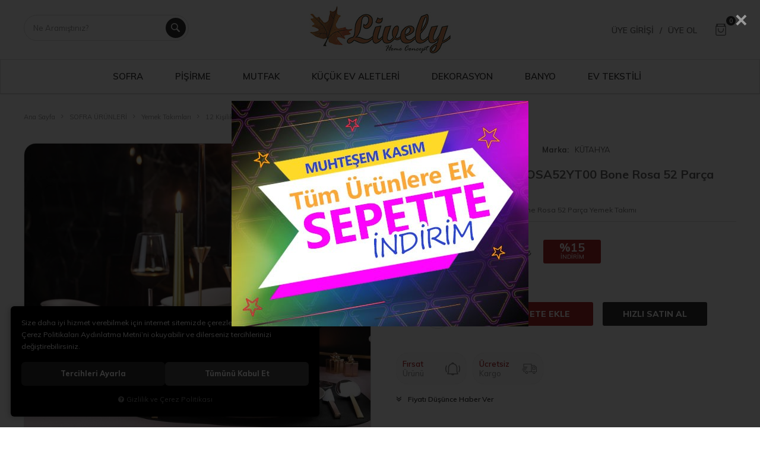

--- FILE ---
content_type: text/html; charset=UTF-8
request_url: https://www.lively.com.tr/kutahya-porselen-bone-rosa-52-parca-yemek-takimi-bnrosa52yt00
body_size: 80092
content:
<!DOCTYPE html>
<html lang="tr" data-dir="ltr">
<head>
	<!-- Tema 06 -->
	<!-- *Ana menü üst menü'den gelmektedir. -->
	<meta name="viewport" content="width=device-width, initial-scale=1.0, maximum-scale=1.0, user-scalable=no">
	<meta http-equiv="Content-Type" content="text/html; charset=utf-8">
	<!--[if lt IE 9]>
	<script src="//www.lively.com.tr/themes/cdn/v2/scripts/html5shiv.min.js"></script>
	<script src="//www.lively.com.tr/themes/cdn/v2/scripts/respond.min.js"></script>
	<![endif]-->
	<!-- BEGIN og -->
	<meta property="og:url" content="https://www.lively.com.tr/kutahya-porselen-bone-rosa-52-parca-yemek-takimi-bnrosa52yt00">
	<meta property="og:title" content="Kütahya Porselen BNROSA52YT00 Bone Rosa 52 Parça Yemek Takımı, KÜTAHYA, P203YMT.61038.01" />
	<meta property="og:description" content="Ücretsiz Kargo, %15 indirim, 12.665,00 TL">
	<meta property="og:site_name" content="Parlak">
	
	<meta property="og:image" content="https://www.lively.com.tr/UserFiles/Fotograflar/1723220-kutahya-porselen-bnrosa52yt00-bone-rosa-52-parca-yemek-takimi-kutahya-porselen-bone-rosa-52-parca-yemek-takimi-bnrosa52yt00-22853.jpg">
	<meta property="og:image" content="https://www.lively.com.tr/UserFiles/Fotograflar/18093-logo-png-logo.png">
	<!-- END og -->
	<meta name="description" content="Kütahya Porselen Bone Rosa 52 Parça Yemek Takımı BNROSA52YT00 ÜRÜN ÖZELLİKLERİ&amp;nbsp;; Bone porselen günümüzün en kaliteli porseleni olarak karşımıza çıkmaktadır Normal porselenden daha ince ve zarif bir görüntüye sahiptir İyi bir porselen ışığın en çok geçirenidir ve kemik rengindedir soframıza şıkl">
	<meta name="keywords" content="kütahya porselen bnrosa52yt00 bone rosa 52 parça yemek takımı,kütahya porselen bone rosa 52 parça yemek takımı bnrosa52yt00 ürün özelli̇kleri̇&amp;nbsp;; bone porselen günümüzün en kaliteli porseleni olarak karşımıza çıkmaktadır normal porselenden daha ince ve zarif bir görüntüye sahiptir i̇yi bir porselen ışığın en çok geçirenidir ve kemik rengindedir soframıza şıklık katan bone serisi porselenler ince zarif görüntüsü hariçinde çarpma darbelere karşı daha dayanıklıdır bone porselen üretimi 6 aşamadan oluşmaktadır 1-ham madde 2- şekil verme 3-i̇lk fırınlama 1200-1300 derece 4-sırlama 5-i̇kinci fırınlama 1050-1150 derece 6-dekorlama kütahya porselen yüksek kalite anlayışı, inovatif bakış açısı ile sektörde yine bir ilke imza atarak ülkemizde bone porselen üretimine yepyeni bir koleksiyon ile devam ediyor. kütahya porselen bir ilke imza atarak üretimine başladığı bone porselen ile zarafete yeni bir boyut getiriyor. 52 parçadan oluşan bone yemek takımı; 12 adet&amp;nbsp;servis tabak 12 adet çukur tabak 12 adet pasta tabak 12 adet çorba kasesi 2 adet 26 cm oval kase 2 adet 26 cm kayık tabak">
	<meta name="robots" content="index,follow">
	<meta name="author" content="www.parlak.com.tr/">
	<meta name="msvalidate.01" content="">
	<meta name="yandex-verification" content="3398b7ce6d193bac">
	<link rel="icon" href="//www.lively.com.tr/UserFiles/Fotograflar/favicon.png">
	<title>Kütahya Porselen BNROSA52YT00 Bone Rosa 52 Parça Yemek Takımı Parlak.com.tr'de</title>
	<link rel="canonical" href="https://www.lively.com.tr/kutahya-porselen-bone-rosa-52-parca-yemek-takimi-bnrosa52yt00">
	<script>var curl = 'http://www.lively.com.tr', ModulName = 'Urun', ccurl = '//www.lively.com.tr', cdn = '//www.lively.com.tr/themes/cdn', VarsayilanResim = '//www.lively.com.tr/UserFiles/Fotograflar/thumbs/41021-no-image-parlak-png-no-image-parlak.png', ParaBirimi = 'TRY', site = {"curl":"http:\/\/www.lively.com.tr","ModulName":"Urun","ccurl":"\/\/www.lively.com.tr","cdn":"\/\/www.lively.com.tr\/themes\/cdn","VarsayilanResim":"\/\/www.lively.com.tr\/UserFiles\/Fotograflar\/thumbs\/41021-no-image-parlak-png-no-image-parlak.png","GecerliDil":"tr","VaryasyonlariListele":"0","ParaBirimi":"TRY","ParaBirimiSolIkon":"","ParaBirimiSagIkon":"<i class='fa fa-try'><\/i>","StokTakibi":"1","domain":"lively.com.tr","StoksuzFiyat":"0","GecerliUlke":null,"GecerliIl":null,"GecerliIlce":null,"GecerliMahalle":null,"mobil":false,"teklif":"0","AnonimFiyatGosterme":"0","isUser":false,"VEtiket":[],"kurye":"0","lurl":"\/\/www.lively.com.tr","GecerliBolge":null,"yuvarlama":"0","CerezMesaji":1,"cookies":{"google_ga":"cookies.marketing","google_ga4":"cookies.marketing","google_gtm":"cookies.marketing","criteo":"cookies.marketing","facebook_pixel":"cookies.marketing","google_adwords":"false"},"ayniSepet":false,"gucluSifre":0,"dhl":"0","google_ga":"UA-21115448-1","google_ga4":"G-3M17BFNKCJ","google_gtm":"GTM-T2W6474","google_adwords":"","firma":"TAK\u0130 Kuy.Billuriye.Ltd Sti.","firmaKisa":"Parlak","adresHarita":"0","stoksuzUrunNoIndex":0}, uye = {"mail":null,"adsoyad":null,"grup_id":null,"telif":0,"unvan":null,"vergi_no":null,"vergi_dairesi":null,"tckn":null,"tip":null,"nakitpuan":0,"nakitpuan_string":null,"smsIzin":null,"mailIzin":null,"bulten":null,"telefon":null}; var dil = {"cerezmesajitext":null,"cerezmesajikabul":null,"cerez1":"\u00c7erez Tercihleriniz"};</script>
	<script src="//www.lively.com.tr/themes/cdn/v2/jquery-3.6.0/jquery-3.6.0.min.js"></script>
	<script src="//www.lively.com.tr/themes/cdn/v2/scripts/kvkk.cookie.min.js?v=50267"></script>
	<link rel="stylesheet" href="//www.lively.com.tr/themes/lively/css/animations.min.css">
	<link rel="stylesheet" href="//www.lively.com.tr/themes/lively/css/css.demeti.min.css?v=50267">
	<script defer>
		function frontend_cookies_google_ga1(){
			if(cookies.marketing){
			(function(i, s, o, g, r, a, m) {
			i['GoogleAnalyticsObject'] = r;
			i[r] = i[r] || function() {
			(i[r].q = i[r].q || []).push(arguments)
			}, i[r].l = 1 * new Date();
			a = s.createElement(o),
			m = s.getElementsByTagName(o)[0];
			a.async = 1;
			a.src = g;
			m.parentNode.insertBefore(a, m)
			})(window, document, 'script', '//www.google-analytics.com/analytics.js', 'ga');
			ga('create', 'UA-21115448-1', 'auto');
			ga('send', 'pageview');
			}
		}
		frontend_cookies_google_ga1();
	</script>
	<!--Start of Tawk.to Script-->
<script type="text/javascript">
var Tawk_API=Tawk_API||{}, Tawk_LoadStart=new Date();
(function(){
var s1=document.createElement("script"),s0=document.getElementsByTagName("script")[0];
s1.async=true;
s1.src='https://embed.tawk.to/5ec6ef068ee2956d73a36fa7/default';
s1.charset='UTF-8';
s1.setAttribute('crossorigin','*');
s0.parentNode.insertBefore(s1,s0);
})();
</script>
<!--End of Tawk.to Script-->

<style>
header .mainmenu nav .top-sub-nav>ul>li>a img {
    display: none !important;
}
</style>

<script>
var SecilebilirUlkeler = 1;
</script><!-- Google Tag Manager -->
	<script>function backend_cookies_google_gtm1(){
if(!cookies.marketing){return;}

(function(w,d,s,l,i){w[l]=w[l]||[];w[l].push({'gtm.start':
	new Date().getTime(),event:'gtm.js'});var f=d.getElementsByTagName(s)[0],
	j=d.createElement(s),dl=l!='dataLayer'?'&l='+l:'';j.async=true;j.src=
	'https://www.googletagmanager.com/gtm.js?id='+i+dl;f.parentNode.insertBefore(j,f);
	})(window,document,'script','dataLayer','GTM-T2W6474');}
backend_cookies_google_gtm1();</script>
	<!-- End Google Tag Manager -->
<!-- Global site tag (gtag.js) - Google Analytics -->
	<script>
	function backend_cookies_google_ga41()
	{
		if (!cookies.marketing){return;}
		jQuery.ajax({url: 'https://www.googletagmanager.com/gtag/js?id=G-3M17BFNKCJ', dataType: 'script', async: false});
		window.dataLayer = window.dataLayer || [];
		window.gtag = function(){dataLayer.push(arguments);}
		gtag('js', new Date());
		gtag('config', 'G-3M17BFNKCJ');
	}
	
	backend_cookies_google_ga41();
	</script>
<script>var fbc_id = 897198744744175;
function backend_cookies_facebook_pixel1(){
if (!cookies.marketing){return;}


/* Meta Pixel Code */
!function(f,b,e,v,n,t,s)
{if(f.fbq)return;n=f.fbq=function(){n.callMethod?
n.callMethod.apply(n,arguments):n.queue.push(arguments)};
if(!f._fbq)f._fbq=n;n.push=n;n.loaded=!0;n.version='2.0';
n.queue=[];t=b.createElement(e);t.async=!0;
t.src=v;s=b.getElementsByTagName(e)[0];
s.parentNode.insertBefore(t,s)}(window, document,'script',
'https://connect.facebook.net/en_US/fbevents.js');

}
backend_cookies_facebook_pixel1();</script>
</head>
<body>
<div id="loading">
	<div class="logo">
		<img src="//www.lively.com.tr/UserFiles/Fotograflar/18093-logo-png-logo.png" width="186" height="62" alt="Kütahya Porselen BNROSA52YT00 Bone Rosa 52 Parça Yemek Takımı Parlak.com.tr'de">
		<img src="//www.lively.com.tr/UserFiles/Fotograflar/18093-logo-png-logo.png" width="186" height="62" alt="Kütahya Porselen BNROSA52YT00 Bone Rosa 52 Parça Yemek Takımı Parlak.com.tr'de">
	</div>
	<div class="spinner">
		<div class="double-bounce1"></div>
		<div class="double-bounce2"></div>
	</div>
</div>



		

		

<header>
	<div class="container">
		<div class="row">
			<div class="col-md-3 hidden-xs hidden-sm">
				<div class="search"></div>
			</div>
			<div class="col-xs-6 col-sm-6 col-md-6">
				<div class="mainmenu-toggle">
					<span class="icon-bar"></span>
					<span class="icon-bar"></span>
					<span class="icon-bar"></span>
					<span class="icon-bar"></span>
				</div>
				<div class="logo">
					<a href="//www.lively.com.tr"><img src="//www.lively.com.tr/themes/lively/images/lively-logo.jpeg" width="240" height="80" alt="Kütahya Porselen BNROSA52YT00 Bone Rosa 52 Parça Yemek Takımı Parlak.com.tr'de"></a>
				</div>
			</div>
			<div class="col-xs-6 col-sm-6 col-md-3 pull-right clrnone">
				<div class="user-nav">
					<div class="search-toggle">
						<svg class="icon"><use xlink:href="#search-2"></use></svg>
					</div>
										<div class="login dropdown">
						<div class="header-login"><a href="//www.lively.com.tr/giris">Üye Girişi</a><span>/</span><a href="//www.lively.com.tr/yeni-uye">Üye Ol</a></div>
						<div class="dropdown-toggle" type="button" data-toggle="dropdown">
							<svg class="icon"><use xlink:href="#user-1"></use></svg>
						</div>
						<div class="dropdown-menu">
							<p><a href="//www.lively.com.tr/giris">Üye Girişi</a> / <a href="//www.lively.com.tr/yeni-uye">Üye Ol</a></p>
							<ul class="list-unstyled">
								<li><a href="//www.lively.com.tr/sifremi-unuttum">Şifremi Unuttum</a></li>
							</ul>
						</div>
					</div>
					
					
					<div class="cart dropdown">
						<div class="dropdown-toggle" type="button" data-toggle="dropdown">
							<svg class="icon"><use xlink:href="#shopper"></use></svg>
							<span class="cart-amount">0</span>
						</div>
						<div class="dropdown-menu">
						</div>
					</div>
				</div>
			</div>
		</div>
	</div>
	<div class="mainmenu">
		<nav>
			<div class="container">
				<a href="//www.lively.com.tr" class="logo"><img src="//www.lively.com.tr/UserFiles/Fotograflar/18093-logo-png-logo.png" width="240" height="80" alt="Kütahya Porselen BNROSA52YT00 Bone Rosa 52 Parça Yemek Takımı Parlak.com.tr'de"></a>
				
<ul class="top-nav">
	
	<li>
		<a href="https://www.lively.com.tr/sofra-urunleri" target="_self"><span>SOFRA</span></a>
		
<i class="fa fa-angle-down" aria-hidden="true"></i>
<div class="sub-nav">
	<div class="container">
		<div class="top-sub-nav">
			<ul class="list-unstyled">
				
				<li data-image="">
					<a href="https://www.lively.com.tr/yemek-takimlari" target="_self"><span>Yemek Takımları</span></a>
					
<i class="fa fa-angle-down" aria-hidden="true"></i>
<ul class="list-unstyled">
	
	<li><a href="https://www.lively.com.tr/12-kisilik-yemek-takimlari" target="_self">12 Kişilik Yemek Takımı</a></li>
	
	<li><a href="https://www.lively.com.tr/6-kisilik-yemek-takimlari" target="_self">6 Kişilik Yemek Takımı</a></li>
	
	<li><a href="https://www.lively.com.tr/tekli-tabak" target="_self">Tekli Tabak</a></li>
	
</ul>

				</li>
				
				<li data-image="">
					<a href="https://www.lively.com.tr/catal-kasik-bicak-takimlari" target="_self"><span>Çatal Kaşık Bıçak Takımları</span></a>
					
<i class="fa fa-angle-down" aria-hidden="true"></i>
<ul class="list-unstyled">
	
	<li><a href="https://www.lively.com.tr/12-kisilik-catal-kasik-bicak-takimi" target="_self">12 Kişilik Çatal Kaşık Bıçak Takımı</a></li>
	
	<li><a href="https://www.lively.com.tr/6-kisilik-catal-kasik-bicak-takimi" target="_self">6 Kişilik Çatal Kaşık Bıçak Takımı</a></li>
	
	<li><a href="https://www.lively.com.tr/tekli-catal-kasik-bicak" target="_self">Tekli Çatal Kaşık Bıçak</a></li>
	
</ul>

				</li>
				
				<li data-image="">
					<a href="https://www.lively.com.tr/cam-bardak-setleri" target="_self"><span>Cam Bardak Setleri</span></a>
					
<i class="fa fa-angle-down" aria-hidden="true"></i>
<ul class="list-unstyled">
	
	<li><a href="https://www.lively.com.tr/12-kisilik-cam-bardak-seti" target="_self">12 Kişilik Cam Bardak Seti</a></li>
	
	<li><a href="https://www.lively.com.tr/6-kisilik-cam-bardak-seti" target="_self">6 Kişilik Cam Bardak Seti</a></li>
	
	<li><a href="https://www.lively.com.tr/tekli-cam-bardak" target="_self">Tekli Cam Bardak</a></li>
	
</ul>

				</li>
				
				<li data-image="">
					<a href="https://www.lively.com.tr/sofra-aksesuarlari" target="_self"><span>Sofra Aksesuarları</span></a>
					
<i class="fa fa-angle-down" aria-hidden="true"></i>
<ul class="list-unstyled">
	
	<li><a href="https://www.lively.com.tr/kek-ve-kurabiyelik" target="_self">Kek ve Kurabiyelik</a></li>
	
	<li><a href="https://www.lively.com.tr/cerezlik" target="_self">Çerezlik</a></li>
	
	<li><a href="https://www.lively.com.tr/tuzluk-ve-biberlik" target="_self">Tuzluk ve Biberlik</a></li>
	
	<li><a href="https://www.lively.com.tr/masa-servisi" target="_self">Masa Servisi</a></li>
	
	<li><a href="https://www.lively.com.tr/surahi" target="_self">Sürahi</a></li>
	
	<li><a href="https://www.lively.com.tr/tepsi" target="_self">Tepsi</a></li>
	
	<li><a href="https://www.lively.com.tr/yaglik-sirkelik" target="_self">Yağlık-Sirkelik</a></li>
	
	<li><a href="https://www.lively.com.tr/diger-sofra-aksesuarlari" target="_self">Diğer Sofra Aksesuarları</a></li>
	
</ul>

				</li>
				
				<li data-image="">
					<a href="https://www.lively.com.tr/cay-ve-kahve-takimlari" target="_self"><span>Çay ve Kahve Takımları</span></a>
					
<i class="fa fa-angle-down" aria-hidden="true"></i>
<ul class="list-unstyled">
	
	<li><a href="https://www.lively.com.tr/cay-fincan-takimi" target="_self">Çay Fincan Takımı</a></li>
	
	<li><a href="https://www.lively.com.tr/cay-seti" target="_self">Çay Seti</a></li>
	
	<li><a href="https://www.lively.com.tr/kahve-fincan-takimi" target="_self">Kahve Fincan Takımı</a></li>
	
	<li><a href="https://www.lively.com.tr/kupalar" target="_self">Kupalar</a></li>
	
	<li><a href="https://www.lively.com.tr/tekli-cay-tabak-bardak" target="_self">Tekli Çay Tabak, Bardak</a></li>
	
	<li><a href="https://www.lively.com.tr/sekerlik" target="_self">Şekerlik</a></li>
	
</ul>

				</li>
				
				<li data-image="">
					<a href="https://www.lively.com.tr/kahvalti-takimlari" target="_self"><span>Kahvaltı Takımları</span></a>
					
<i class="fa fa-angle-down" aria-hidden="true"></i>
<ul class="list-unstyled">
	
	<li><a href="https://www.lively.com.tr/6-kisilik-kahvalti-takimi" target="_self">6 Kişilik Kahvaltı Takımı</a></li>
	
	<li><a href="https://www.lively.com.tr/kahvaltilik" target="_self">Kahvaltılık</a></li>
	
</ul>

				</li>
				
			</ul>
		</div>
	</div>
</div>

	</li>
	
	<li>
		<a href="https://www.lively.com.tr/pisirme-urunleri" target="_self"><span>PİŞİRME</span></a>
		
<i class="fa fa-angle-down" aria-hidden="true"></i>
<div class="sub-nav">
	<div class="container">
		<div class="top-sub-nav">
			<ul class="list-unstyled">
				
				<li data-image="">
					<a href="https://www.lively.com.tr/toprak-pisirme-urunleri" target="_self"><span>Toprak Pişirme Ürünleri</span></a>
					
				</li>
				
				<li data-image="">
					<a href="https://www.lively.com.tr/tencere-takimlari" target="_self"><span>Tencere Takımları</span></a>
					
<i class="fa fa-angle-down" aria-hidden="true"></i>
<ul class="list-unstyled">
	
	<li><a href="https://www.lively.com.tr/celik-tencere-takimi" target="_self">Çelik Tencere Takımı</a></li>
	
	<li><a href="https://www.lively.com.tr/granit-tencere-takimi" target="_self">Granit Tencere Takımı</a></li>
	
</ul>

				</li>
				
				<li data-image="">
					<a href="https://www.lively.com.tr/tencereler-tavalar" target="_self"><span>Tencereler-Tavalar</span></a>
					
<i class="fa fa-angle-down" aria-hidden="true"></i>
<ul class="list-unstyled">
	
	<li><a href="https://www.lively.com.tr/celik-tencere-tava" target="_self">Çelik Tencere, Tava</a></li>
	
	<li><a href="https://www.lively.com.tr/duduklu-tencere" target="_self">Düdüklü Tencere</a></li>
	
	<li><a href="https://www.lively.com.tr/granit-tencere-tava" target="_self">Granit Tencere, Tava</a></li>
	
	<li><a href="https://www.lively.com.tr/omlet-sahan" target="_self">Omlet-Sahan</a></li>
	
	<li><a href="https://www.lively.com.tr/dokum-tencere-tava" target="_self">Döküm Tencere, Tava</a></li>
	
</ul>

				</li>
				
				<li data-image="">
					<a href="https://www.lively.com.tr/caydanliklar-cezveler" target="_self"><span>Çaydanlıklar-Cezveler</span></a>
					
<i class="fa fa-angle-down" aria-hidden="true"></i>
<ul class="list-unstyled">
	
	<li><a href="https://www.lively.com.tr/cezve-takimi" target="_self">Cezve Takımı</a></li>
	
	<li><a href="https://www.lively.com.tr/caydanlik-takimi" target="_self">Çaydanlık Takımı</a></li>
	
	<li><a href="https://www.lively.com.tr/sutluk-cezve-sosluk" target="_self">Sütlük, Cezve, Sosluk</a></li>
	
</ul>

				</li>
				
				<li data-image="">
					<a href="https://www.lively.com.tr/kek-kaliplari" target="_self"><span>Kek Kalıpları</span></a>
					
				</li>
				
			</ul>
		</div>
	</div>
</div>

	</li>
	
	<li>
		<a href="https://www.lively.com.tr/mutfak-aksesuarlari" target="_self"><span>MUTFAK</span></a>
		
<i class="fa fa-angle-down" aria-hidden="true"></i>
<div class="sub-nav">
	<div class="container">
		<div class="top-sub-nav">
			<ul class="list-unstyled">
				
				<li data-image="">
					<a href="https://www.lively.com.tr/mutfak-aksesuarlari-0" target="_self"><span>Mutfak Aksesuarları</span></a>
					
<i class="fa fa-angle-down" aria-hidden="true"></i>
<ul class="list-unstyled">
	
	<li><a href="https://www.lively.com.tr/baharatliklar-sosluklar" target="_self">Saklama Kapları</a></li>
	
	<li><a href="https://www.lively.com.tr/ekmeklik" target="_self">Ekmeklik</a></li>
	
	<li><a href="https://www.lively.com.tr/baharatlik-0" target="_self">Baharatlık</a></li>
	
	<li><a href="https://www.lively.com.tr/sepet-7262" target="_self">Sepet</a></li>
	
</ul>

				</li>
				
				<li data-image="">
					<a href="https://www.lively.com.tr/mutfak-gerecleri" target="_self"><span>Mutfak Gereçleri</span></a>
					
<i class="fa fa-angle-down" aria-hidden="true"></i>
<ul class="list-unstyled">
	
	<li><a href="https://www.lively.com.tr/suzgecler" target="_self">Süzgeçler</a></li>
	
	<li><a href="https://www.lively.com.tr/rendeler" target="_self">Rendeler</a></li>
	
	<li><a href="https://www.lively.com.tr/havan" target="_self">Havan</a></li>
	
	<li><a href="https://www.lively.com.tr/mutfak-sivi-sabunluk-havluluk" target="_self">Sıvı Sabunluk, Havluluk</a></li>
	
	<li><a href="https://www.lively.com.tr/bicak-setleri" target="_self">Mutfak Bıçakları</a></li>
	
	<li><a href="https://www.lively.com.tr/kesme-tahtalari-havan" target="_self">Kesme Tahtaları</a></li>
	
	<li><a href="https://www.lively.com.tr/servis-gerecleri" target="_self">Servis Gereçleri</a></li>
	
	<li><a href="https://www.lively.com.tr/termoslar" target="_self">Termoslar</a></li>
	
	<li><a href="https://www.lively.com.tr/mataralar" target="_self">Mataralar</a></li>
	
	<li><a href="https://www.lively.com.tr/french-press" target="_self">French Press</a></li>
	
</ul>

				</li>
				
			</ul>
		</div>
	</div>
</div>

	</li>
	
	<li>
		<a href="https://www.lively.com.tr/kucuk-ev-aletleri" target="_self"><span>KÜÇÜK EV ALETLERİ</span></a>
		
<i class="fa fa-angle-down" aria-hidden="true"></i>
<div class="sub-nav">
	<div class="container">
		<div class="top-sub-nav">
			<ul class="list-unstyled">
				
				<li data-image="">
					<a href="https://www.lively.com.tr/gida-hazirlama" target="_self"><span>Gıda Hazırlama</span></a>
					
<i class="fa fa-angle-down" aria-hidden="true"></i>
<ul class="list-unstyled">
	
	<li><a href="https://www.lively.com.tr/blender-mikser" target="_self">Blender, Mikser, Rondo</a></li>
	
	<li><a href="https://www.lively.com.tr/kati-meyve-sikacagi" target="_self">Katı Meyve Sıkacağı</a></li>
	
	<li><a href="https://www.lively.com.tr/su-isiticilari" target="_self">Su Isıtıcıları</a></li>
	
	<li><a href="https://www.lively.com.tr/mutfak-terazileri" target="_self">Mutfak Terazileri</a></li>
	
</ul>

				</li>
				
				<li data-image="">
					<a href="https://www.lively.com.tr/elektrikli-pisirme" target="_self"><span>Elektrikli Pişirme</span></a>
					
<i class="fa fa-angle-down" aria-hidden="true"></i>
<ul class="list-unstyled">
	
	<li><a href="https://www.lively.com.tr/cay-makineleri-semaverler" target="_self">Çay Makineleri, Semaverler</a></li>
	
	<li><a href="https://www.lively.com.tr/kahve-makineleri" target="_self">Kahve Makineleri</a></li>
	
	<li><a href="https://www.lively.com.tr/fritoz" target="_self">Fritöz</a></li>
	
	<li><a href="https://www.lively.com.tr/tost-waffle-makineleri" target="_self">Tost & Waffle Makineleri</a></li>
	
	<li><a href="https://www.lively.com.tr/ekmek-kizartma-yapma-makineleri" target="_self">Ekmek Kızartma, Yapma Makineleri</a></li>
	
</ul>

				</li>
				
				<li data-image="">
					<a href="https://www.lively.com.tr/kisisel-bakim" target="_self"><span>Kişisel Bakım</span></a>
					
				</li>
				
				<li data-image="">
					<a href="https://www.lively.com.tr/supurge" target="_self"><span>Süpürgeler</span></a>
					
				</li>
				
				<li data-image="">
					<a href="https://www.lively.com.tr/utu" target="_self"><span>Ütüler</span></a>
					
				</li>
				
				<li data-image="">
					<a href="https://www.lively.com.tr/utu-masasi" target="_self"><span>Ütü Masası</span></a>
					
				</li>
				
			</ul>
		</div>
	</div>
</div>

	</li>
	
	<li>
		<a href="https://www.lively.com.tr/dekorasyon" target="_self"><span>DEKORASYON</span></a>
		
<i class="fa fa-angle-down" aria-hidden="true"></i>
<div class="sub-nav">
	<div class="container">
		<div class="top-sub-nav">
			<ul class="list-unstyled">
				
				<li data-image="">
					<a href="https://www.lively.com.tr/salon-aksesuarlari-0" target="_self"><span>Salon Aksesuarları</span></a>
					
<i class="fa fa-angle-down" aria-hidden="true"></i>
<ul class="list-unstyled">
	
	<li><a href="https://www.lively.com.tr/dekoratif-tabak-kase" target="_self">Kase</a></li>
	
</ul>

				</li>
				
				<li data-image="">
					<a href="https://www.lively.com.tr/salon-aksesuarlari" target="_self"><span>Dekoratif Aksesuarlar</span></a>
					
<i class="fa fa-angle-down" aria-hidden="true"></i>
<ul class="list-unstyled">
	
	<li><a href="https://www.lively.com.tr/biblo" target="_self">Biblolar / Objeler</a></li>
	
	<li><a href="https://www.lively.com.tr/cerceve" target="_self">Tepsiler</a></li>
	
</ul>

				</li>
				
			</ul>
		</div>
	</div>
</div>

	</li>
	
	<li>
		<a href="https://www.lively.com.tr/banyo-aksesuarlari" target="_self"><span>BANYO</span></a>
		
<i class="fa fa-angle-down" aria-hidden="true"></i>
<div class="sub-nav">
	<div class="container">
		<div class="top-sub-nav">
			<ul class="list-unstyled">
				
				<li data-image="">
					<a href="" target="_self"><span>Banyo Aksesuarları</span></a>
					
<i class="fa fa-angle-down" aria-hidden="true"></i>
<ul class="list-unstyled">
	
	<li><a href="https://www.lively.com.tr/cop-kovalari" target="_self">Çöp Kovaları</a></li>
	
	<li><a href="https://www.lively.com.tr/dis-fircalik" target="_self">Diş Fırçalıkları</a></li>
	
	<li><a href="https://www.lively.com.tr/tabureler" target="_self">Tabureler</a></li>
	
	<li><a href="https://www.lively.com.tr/sivi-sabunluk" target="_self">Sıvı Sabunluk</a></li>
	
	<li><a href="https://www.lively.com.tr/sabunluk" target="_self">Sabunluk</a></li>
	
</ul>

				</li>
				
				<li data-image="">
					<a href="https://www.lively.com.tr/banyo-setleri" target="_self"><span>Banyo Setleri</span></a>
					
<i class="fa fa-angle-down" aria-hidden="true"></i>
<ul class="list-unstyled">
	
	<li><a href="https://www.lively.com.tr/5-parca-setller" target="_self">5 Parça Setler</a></li>
	
</ul>

				</li>
				
				<li data-image="">
					<a href="https://www.lively.com.tr/diger-aksesuarlar" target="_self"><span>Diğer Aksesuarlar</span></a>
					
				</li>
				
			</ul>
		</div>
	</div>
</div>

	</li>
	
	<li>
		<a href="https://www.lively.com.tr/ev-tekstili" target="_self"><span>EV TEKSTİLİ</span></a>
		
<i class="fa fa-angle-down" aria-hidden="true"></i>
<div class="sub-nav">
	<div class="container">
		<div class="top-sub-nav">
			<ul class="list-unstyled">
				
				<li data-image="">
					<a href="https://www.lively.com.tr/yatak-odasi" target="_self"><span>Yatak Odası</span></a>
					
<i class="fa fa-angle-down" aria-hidden="true"></i>
<ul class="list-unstyled">
	
	<li><a href="https://www.lively.com.tr/alezler" target="_self">Alezler</a></li>
	
	<li><a href="https://www.lively.com.tr/evlilik-seti" target="_self">Evlilik Seti</a></li>
	
</ul>

				</li>
				
				<li data-image="">
					<a href="https://www.lively.com.tr/banyo" target="_self"><span>Banyo</span></a>
					
<i class="fa fa-angle-down" aria-hidden="true"></i>
<ul class="list-unstyled">
	
	<li><a href="https://www.lively.com.tr/aile-bornoz-seti" target="_self">Aile Bornoz Seti</a></li>
	
	<li><a href="https://www.lively.com.tr/tekli-bornoz" target="_self">Tekli Bornoz</a></li>
	
	<li><a href="https://www.lively.com.tr/havlu" target="_self">Havlu</a></li>
	
</ul>

				</li>
				
			</ul>
		</div>
	</div>
</div>

	</li>
	
</ul>

			</div>
		</nav>
	</div>
	
<script>var KategoriID = "", MarkaID = "";</script>
<div class="search-content">
    <form id="AramaForm" action="/arama" class="container" data-title="Arama">
        <input type="text" name="Keyword" class="form-control" id="Kelime" value="" tabindex="1" autocomplete="off" placeholder="Ne Aramıştınız?">
        <button id="SearchFormButton"><svg class="icon"><use xlink:href="#magnifying-glass"></use></svg></button>
    </form>
</div>

</header>
<div class="header-placeholder"></div>

<script>
	var AdetText = 'Adet',
		ToplamText = 'Toplam',
		SepetBosText = 'Sepetinizde ürün bulunamadı.',
		SepetButonText = 'Sepete Git',
		StokDurumuYok = 'TÜKENDİ',
		uurl = '//www.lively.com.tr/UserFiles',
		turl = '//www.lively.com.tr/themes/lively',
		FiltreOtomatikCalistir = 1,
        FiltreFiyatAraligiTip  = 1,
		HataMesajTip = 3;
</script>




<div class="product-detail-wrapper">
	<div class="container">
		<div class="breadcrumb">
	<ul class="list-unstyled">
				<li><a href="https://www.lively.com.tr"><span>Ana Sayfa</span></a></li>
		<li><a href="https://www.lively.com.tr/sofra-urunleri"><span>SOFRA ÜRÜNLERİ</span></a></li>
		<li><a href="https://www.lively.com.tr/yemek-takimlari"><span>Yemek Takımları</span></a></li>
		<li><a href="https://www.lively.com.tr/12-kisilik-yemek-takimlari"><span>12 Kişilik Yemek Takımı</span></a></li>
		<li class="last"><a href="https://www.lively.com.tr/kutahya-porselen-bone-rosa-52-parca-yemek-takimi-bnrosa52yt00"><h1>Kütahya Porselen BNROSA52YT00 Bone Rosa 52 Parça Yemek Takımı</h1></a></li>
	</ul>
</div>
		
<div class="hidden"><div id="UrunAdi">Kütahya Porselen BNROSA52YT00 Bone Rosa 52 Parça Yemek Takımı</div><div id="KategoriAdi">12 Kişilik Yemek Takımı</div></div><script>var UrunID = '22182', ID = '20036', curl = 'http://www.lively.com.tr', ModulName = 'Urun', EnBoySecimi = '0', SepetMinimum = '1', SepetArtis = '1', VaryasyonList = '', VaryasyonListJson = '', ResUrl = '//www.lively.com.tr/UserFiles/Fotograflar/', UrunFotoPlaceholder = '//www.lively.com.tr/themes/cdn/images/hipotenus/placeholder.gif', AksesuarList = '[]', NoImage = '//www.lively.com.tr/UserFiles/Fotograflar/thumbs/41021-no-image-parlak-png-no-image-parlak.png', conversiondata = {"urunID":"22182","varyasyonID":"20036","fiyat":14900,"indirimliFiyat":12665,"kategoriler":["SOFRA \u00dcR\u00dcNLER\u0130","Yemek Tak\u0131mlar\u0131","12 Ki\u015filik Yemek Tak\u0131m\u0131"],"paraBirimi":"TRY"}, Fotolar = '', StokDurumuVar = "VAR", StokDurumuYok = "TÜKENDİ", FavorilereEkle = "Favorilere Ekle", FavorilerdenSil = "Favorilerden Sil", FiyatHaberVer = "Fiyatı Düşünce Haber Ver", FiyatHaberVerme = "Fiyatı Düşünce Haber Verme", GelinceHaberVer = "Stoğa Girince Haber Ver", GelinceHaberVerme = "Stoğa Girince Haber Verme", degerinisecmediniz = ""; AksesuarList = (AksesuarList.length > 0 ? AksesuarList : JSON.stringify(new Array())); var productData = []; productData.image = "//www.lively.com.tr/UserFiles/Fotograflar/org/1723220-kutahya-porselen-bnrosa52yt00-bone-rosa-52-parca-yemek-takimi-kutahya-porselen-bone-rosa-52-parca-yemek-takimi-bnrosa52yt00-22853.jpg"; productData.id = "22182"; productData.vid = "20036"; productData.name = document.getElementById('UrunAdi').innerText; productData.code = "P203YMT.61038.01"; productData.barcode = "8697828610386"; productData.brand = "KÜTAHYA"; productData.category = document.getElementById('KategoriAdi').innerText; productData.url = "https://www.lively.com.tr/kutahya-porselen-bone-rosa-52-parca-yemek-takimi-bnrosa52yt00"; if("12.665,00".length){ productData.price = "12.665,00"; productData.oldprice = "14.900,00"; }else{ productData.price = "14.900,00"; } if(typeof site !== "undefined"){ productData.currency = site.ParaBirimi; }else{ productData.currency = "<i class='fa fa-try'></i>"; }if(typeof conversiondata!="undefined") conversiondata["sayfa"]="detay",conversiondata["urunKodu"]="P203YMT.61038.01",conversiondata["urunAdi"]=document.getElementById('UrunAdi').innerText,conversiondata["gorsel"]="//www.lively.com.tr/UserFiles/Fotograflar/org/1723220-kutahya-porselen-bnrosa52yt00-bone-rosa-52-parca-yemek-takimi-kutahya-porselen-bone-rosa-52-parca-yemek-takimi-bnrosa52yt00-22853.jpg",conversiondata["sonFiyat"]=(typeof conversiondata["promosyonluFiyat"] != "undefined") ? conversiondata["promosyonluFiyat"] : (typeof conversiondata["indirimliFiyat"] != "undefined") ? conversiondata["indirimliFiyat"] : conversiondata["fiyat"];if(typeof conversiondata!="undefined" && "KÜTAHYA".length) conversiondata["marka"]="KÜTAHYA"</script>
<script>
	var Var1Tip = 1,
		Var2Tip = 1,
		Var3Tip = 1,
		AksesuarTip = 0,
		AksesuarFiyat = 1,
		SepeteEklendiMesaj = 2,
		FotoPlaceholder 	= 1,
		BuyukFotoSayfalama	= 2,
		BuyukFotoOkKontrol	= 1,
		BuyukFotoOkOnceki	= '<button type="button" class="slick-prev"><svg class="icon"><use xlink:href="#left-arrow"></use></svg></button>',
		BuyukFotoOkSonraki	= '<button type="button" class="slick-next"><svg class="icon"><use xlink:href="#right-arrow"></use></svg></button>',
		KucukFotoSlideYonu	= 1,
		KucukFotoOkKontrol	= 1,
		KucukFotoYol		= '98x98',
		KucukFotoSahneSayisi= 4,
		Var1Seo = 0,
		Var2Seo = 0,
		Var3Seo = 0;
</script>
<script>
	$('body').attr('data-siparis','0');
		$('body').attr('data-siparis','1');
	
</script>
<script src="//www.lively.com.tr/themes/cdn/v2/scripts/urun.detay.min.js"></script>

<div class="product">
	<div class="row">
		<div class="col-xs-12 col-sm-6">
			<div class="product-image">
				
<script src="//www.lively.com.tr/themes/cdn/v2/elevatezoom-3.0.8/jquery.elevatezoom-3.0.8.min.js"></script>
<meta name="og:image" content="//www.lively.com.tr/UserFiles/Fotograflar/org/1723220-kutahya-porselen-bnrosa52yt00-bone-rosa-52-parca-yemek-takimi-kutahya-porselen-bone-rosa-52-parca-yemek-takimi-bnrosa52yt00-22853.jpg">
<script>
	var images = "",
		thumbs = "",
		BuyukFotoLinkText = BuyukFotoLinkText,
		UrunAdi = $(".breadcrumb h1").text();
		
	if(BuyukFotoSayfalama == "undefined" || BuyukFotoSayfalama == null || !jQuery.isNumeric(BuyukFotoSayfalama)){ var BuyukFotoSayfalama = 0; }
	if(BuyukFotoSayfalamaKontrol == "undefined" || BuyukFotoSayfalamaKontrol == null || !jQuery.isNumeric(BuyukFotoSayfalamaKontrol)){ var BuyukFotoSayfalamaKontrol = 0; }
	if(BuyukFotoOkKontrol == 0){ var BuyukFotoOkKontrol = false; } else { var BuyukFotoOkKontrol = true; }
	if(BuyukFotoOkOnceki == "undefined" || BuyukFotoOkOnceki == null){ var BuyukFotoOkOnceki = false; }
	if(BuyukFotoOkSonraki == "undefined" || BuyukFotoOkSonraki == null){ var BuyukFotoOkSonraki = false; }
	if(BuyukFotoOtomatikSlide == 1){ var BuyukFotoOtomatikSlide = true; } else { var BuyukFotoOtomatikSlide = false; }
	if(BuyukFotoDokunmatik == 1){ var BuyukFotoDokunmatik = true; } else { var BuyukFotoDokunmatik = false; }
	if(BuyukFotoSonsuzDongu == 1){ var BuyukFotoSonsuzDongu = true; } else { var BuyukFotoSonsuzDongu = false; }
	if(BuyukFotoFadeEfekti == 1){ var BuyukFotoFadeEfekti = true; } else { var BuyukFotoFadeEfekti = false; }
	if(KucukFotoSayfalama == 1){ var KucukFotoSayfalama = true; } else { var KucukFotoSayfalama = false; }
	if(KucukFotoOkKontrol == 1){ var KucukFotoOkKontrol = true; } else { var KucukFotoOkKontrol = false; }
	if(KucukFotoOkOnceki == "undefined" || KucukFotoOkOnceki == null){ var KucukFotoOkOnceki = false; }
	if(KucukFotoOkSonraki == "undefined" || KucukFotoOkSonraki == null){ var KucukFotoOkSonraki = false; }
	if(KucukFotoSlideYonu == 1){ var KucukFotoSlideYonu = true; } else { var KucukFotoSlideYonu = false; }
	if(KucukFotoSahneSayisi == "undefined" || KucukFotoSahneSayisi == null || !jQuery.isNumeric(KucukFotoSahneSayisi)){ var KucukFotoSahneSayisi = 4; }
	if(KucukFotoDokunmatik == 1){ var KucukFotoDokunmatik = true; } else { var KucukFotoDokunmatik = false; }
	if(KucukFotoOrtala == 1){ var KucukFotoOrtala = true; } else { var KucukFotoOrtala = false; }
	if(UrunFotoLightbox == "undefined" || UrunFotoLightbox == null || !jQuery.isNumeric(UrunFotoLightbox)){ var UrunFotoLightbox = 1; }
	if(OrjFotoYol == "undefined" || OrjFotoYol == null){ var OrjFotoYol = "org/"; } else { var OrjFotoYol = OrjFotoYol +"/" }
	if(BuyukFotoYol == "undefined" || BuyukFotoYol == null){ var BuyukFotoYol = ""; } else { var BuyukFotoYol = BuyukFotoYol +"/" }
	if(KucukFotoYol == "undefined" || KucukFotoYol == null){ var KucukFotoYol = "thumbs/"; } else { var KucukFotoYol = KucukFotoYol +"/" }
	OrjFotoYol01 = "//www.lively.com.tr/UserFiles/Fotograflar/"+ OrjFotoYol
	OrjFotoYol02 = ""
	BuyukFotoYol01 = "//www.lively.com.tr/UserFiles/Fotograflar/"+ BuyukFotoYol
	BuyukFotoYol02 = ""
	KucukFotoYol01 = "//www.lively.com.tr/UserFiles/Fotograflar/"+ KucukFotoYol
	KucukFotoYol02 = ""
	if(OrjFotoCDNYol01 == "undefined" || OrjFotoCDNYol01 == null){ var OrjFotoCDNYol01 = ""; }
	if(OrjFotoCDNYol02 == "undefined" || OrjFotoCDNYol02 == null){ var OrjFotoCDNYol02 = ""; }
	if(BuyukFotoCDNYol01 == "undefined" || BuyukFotoCDNYol01 == null){ var BuyukFotoCDNYol01 = ""; }
	if(BuyukFotoCDNYol02 == "undefined" || BuyukFotoCDNYol02 == null){ var BuyukFotoCDNYol02 = ""; }
	if(KucukFotoCDNYol01 == "undefined" || KucukFotoCDNYol01 == null){ var KucukFotoCDNYol01 = ""; }
	if(KucukFotoCDNYol02 == "undefined" || KucukFotoCDNYol02 == null){ var KucukFotoCDNYol02 = ""; }
	if(OrjFotoCDNYol01.length){
		OrjFotoYol01 = OrjFotoCDNYol01
		OrjFotoYol02 = OrjFotoCDNYol02
	}
	if(BuyukFotoCDNYol01.length){
		BuyukFotoYol01 = BuyukFotoCDNYol01
		BuyukFotoYol02 = BuyukFotoCDNYol02
	}
	if(KucukFotoCDNYol01.length){
		KucukFotoYol01 = KucukFotoCDNYol01
		KucukFotoYol02 = KucukFotoCDNYol02
	}
	
	if(FotoPlaceholder == "undefined" || FotoPlaceholder == null || !jQuery.isNumeric(FotoPlaceholder)){ var FotoPlaceholder = 0; }
	if(BuyukFotoPlaceholder == "undefined" || BuyukFotoPlaceholder == null){ var BuyukFotoPlaceholder = "//www.lively.com.tr/themes/cdn/images/hipotenus/placeholder.gif"; }
	if(KucukFotoPlaceholder == "undefined" || KucukFotoPlaceholder == null){ var KucukFotoPlaceholder = "//www.lively.com.tr/themes/cdn/images/hipotenus/placeholder.gif"; }
	if(ZoomAktif == "undefined" || ZoomAktif == null || !jQuery.isNumeric(ZoomAktif)){ var ZoomAktif = 1; }
	if(ZoomTip == "undefined" || ZoomTip == null){ var ZoomTip = "window"; }
	if(ZoomTip == "lens"){ var lensShape = "round"; }else{ var lensShape = "square"; }

	var BuyukFotoSayfalamaD = BuyukFotoSayfalama;
	
	var sliderConfig = {
		autoplay: BuyukFotoOtomatikSlide,
		infinite: BuyukFotoSonsuzDongu,
		arrows: BuyukFotoOkKontrol,
		fade: BuyukFotoFadeEfekti,
		touchMove: BuyukFotoDokunmatik
	};
	if(BuyukFotoOkOnceki && BuyukFotoOkSonraki){
		sliderConfig['prevArrow'] = BuyukFotoOkOnceki;
		sliderConfig['nextArrow'] = BuyukFotoOkSonraki;
	}
	var ksliderConfig = {
		autoplay: false,
		infinite: BuyukFotoSonsuzDongu,
		centerMode: KucukFotoOrtala,
		dots: KucukFotoSayfalama,
		arrows: KucukFotoOkKontrol,
		vertical: KucukFotoSlideYonu,
		slidesToShow: KucukFotoSahneSayisi,
		swipeToSlide: true,
		focusOnSelect: true,
		touchMove: KucukFotoDokunmatik
	};
	if(KucukFotoOkOnceki && KucukFotoOkOnceki){
		ksliderConfig["prevArrow"] = KucukFotoOkOnceki;
		ksliderConfig["nextArrow"] = KucukFotoOkSonraki;
	}
	var zoomConfig = {
		zoomType: ZoomTip,
		lensShape : lensShape,
		gallery: "gallery_01",
		galleryActiveClass: "active",
		cursor: "crosshair",
		responsive: true,
		easing: true,
		zoomWindowFadeIn: 500,
		zoomWindowFadeOut: 500,
		lensFadeIn: 500,
		lensFadeOut: 500
	};
	var gorselsayisi = 0;
		images = images + "<div class=\"images-item\"><a href=\""+ OrjFotoYol01 +"1723220-kutahya-porselen-bnrosa52yt00-bone-rosa-52-parca-yemek-takimi-kutahya-porselen-bone-rosa-52-parca-yemek-takimi-bnrosa52yt00-22853.jpg"+ OrjFotoYol02 +"\" data-lightbox=\"image-gallery\" title=\""+ UrunAdi +"\"><img "+ (FotoPlaceholder ? "src=\""+ BuyukFotoYol01 +"1723220-kutahya-porselen-bnrosa52yt00-bone-rosa-52-parca-yemek-takimi-kutahya-porselen-bone-rosa-52-parca-yemek-takimi-bnrosa52yt00-22853.jpg"+ BuyukFotoYol02 +"\" loading=\"lazy\"" : "src=\""+ BuyukFotoYol01 +"1723220-kutahya-porselen-bnrosa52yt00-bone-rosa-52-parca-yemek-takimi-kutahya-porselen-bone-rosa-52-parca-yemek-takimi-bnrosa52yt00-22853.jpg"+ BuyukFotoYol02 +"\"") +" data-zoom-image=\""+ OrjFotoYol01 +"1723220-kutahya-porselen-bnrosa52yt00-bone-rosa-52-parca-yemek-takimi-kutahya-porselen-bone-rosa-52-parca-yemek-takimi-bnrosa52yt00-22853.jpg"+ OrjFotoYol02 +"\" alt=\""+ UrunAdi +"\"></a></div>";
	if(site.VarsayilanResim !== "//www.lively.com.tr/UserFiles/Fotograflar/thumbs/1723220-kutahya-porselen-bnrosa52yt00-bone-rosa-52-parca-yemek-takimi-kutahya-porselen-bone-rosa-52-parca-yemek-takimi-bnrosa52yt00-22853.jpg"){
		thumbs = thumbs + "<div class=\"thumbs-item\"><img "+ (FotoPlaceholder ? "src=\""+ KucukFotoYol01 +"1723220-kutahya-porselen-bnrosa52yt00-bone-rosa-52-parca-yemek-takimi-kutahya-porselen-bone-rosa-52-parca-yemek-takimi-bnrosa52yt00-22853.jpg"+ KucukFotoYol02 +"\" loading=\"lazy\"" : "src=\""+ KucukFotoYol01 +"1723220-kutahya-porselen-bnrosa52yt00-bone-rosa-52-parca-yemek-takimi-kutahya-porselen-bone-rosa-52-parca-yemek-takimi-bnrosa52yt00-22853.jpg"+ KucukFotoYol02 +"\"") +" alt=\""+ UrunAdi +"\"></div>";
		gorselsayisi++
	}
	
	if(images == ""){
		document.write ("<div class=\"product-images-container\"><div class=\"no-image-container\"><img src=\""+ BuyukFotoYol01 +"1723220-kutahya-porselen-bnrosa52yt00-bone-rosa-52-parca-yemek-takimi-kutahya-porselen-bone-rosa-52-parca-yemek-takimi-bnrosa52yt00-22853.jpg"+ BuyukFotoYol02 +"\" alt=\""+ UrunAdi +"\"></div></div>");
	} else {
		document.write ("<div class=\"product-images-container\"><div class=\"product-images-slider-container\"><div class=\"product-images-slider\">"+ images +"</div></div>");
		if(thumbs !== "" && gorselsayisi > 1){
			document.write ("<div class=\"product-thumbs-slider-container\"><div class=\"product-thumbs-slider\">"+ thumbs +"</div></div>");
			$(".product-images-container").addClass("has-thumbs");
		}
		if(typeof BuyukFotoLinkText !== "undefined" && BuyukFotoLinkText !== null && (UrunFotoLightbox == 1 || (UrunFotoLightbox == 2 && window.innerWidth > 767))){
			document.write ("<div class=\"big-images-link\"><a href=\"javascript:void(0);\"><i class=\"fa fa-search-plus\" aria-hidden=\"true\"></i> <span>"+ BuyukFotoLinkText +"</span></a></div>");
		}
		document.write ("</div>");
	}
	if(KucukFotoSahneSayisi>=gorselsayisi && BuyukFotoSayfalamaKontrol){
		BuyukFotoSayfalamaD = 0
	}
	if(BuyukFotoSayfalamaD == 1){
		sliderConfig["dots"] = true;
	}else if(BuyukFotoSayfalamaD == 2){
		sliderConfig["dots"] = false;
		sliderConfig["asNavFor"] = ".product-thumbs-slider";
		ksliderConfig["asNavFor"] = ".product-images-slider";
	}else if(BuyukFotoSayfalamaD == 3){
		sliderConfig["dots"] = true;
		sliderConfig["asNavFor"] = ".product-thumbs-slider";
		ksliderConfig["asNavFor"] = ".product-images-slider";
	}else{
		sliderConfig["dots"] = false;
	}
	
	if(typeof BuyukFotoConfig === "object"){ sliderConfig = BuyukFotoConfig; }
	if(typeof KucukFotoConfig === "object"){ ksliderConfig = KucukFotoConfig; }
	
	$(function(){
		if(images != ""){
			$(".product-images-slider").slick(sliderConfig).on("afterChange", function(event, slick, currentSlide, nextSlide){
				if(FotoPlaceholder){
					bLazy.revalidate();
				}
			});
			if(ZoomAktif){
				$(".product-images-slider .slick-active img").each(function(){
					var curImg = $(this),
						curWidth = $(this).closest(".slick-active").width(),
						curZoomWidth = 0;
					$("<img src=\""+ curImg.attr("data-zoom-image") +"\">").on("load", function(){
						curZoomWidth = $(this).get(0).naturalWidth;
						if(curZoomWidth > curWidth){
							curImg.elevateZoom(zoomConfig);
						}
					});
				});
			}
			if(BuyukFotoSayfalamaD == 2 || BuyukFotoSayfalamaD == 3){
				$(".product-thumbs-slider").slick(ksliderConfig).on("afterChange", function(event, slick, currentSlide, nextSlide){
					if(FotoPlaceholder){
						bLazy.revalidate();
					}
				});
			}else{
				$(".product-thumbs-slider .thumbs-item:eq(0)").addClass("slick-current");
			}
			if(FotoPlaceholder){
				bLazy.revalidate();
			}
		}
		if(UrunFotoLightbox == 1 || (UrunFotoLightbox == 2 && window.innerWidth > 767)){
			$('a[data-lightbox="image-gallery"]').simpleLightbox({
				elementClass: 'product-image-lightbox'
			});
			$(document).on('click','.big-images-link>a', function(e){
				if(UrunFotoLightbox == 1 || (UrunFotoLightbox == 2 && window.innerWidth > 767)){
					$.SimpleLightbox.open({
						elementClass: 'product-image-lightbox',
						$items: $('.product-images-slider a[data-lightbox="image-gallery"]'),
						startAt: $('.product-images-slider li.slick-current').index(),
						bindToItems: false
					});
				}
			});
		}
		$(document).on("afterChange", ".product-images-slider", function(){
			var curSlide = $(".product-images-slider .slick-current");
			if(ZoomAktif){
				$(".zoomContainer").remove();
				$(".product-images-slider .slick-active img").each(function(){
					var curImg = $(this),
						curWidth = $(this).closest(".slick-active").width(),
						curZoomWidth = 0;
					curImg.removeData("elevateZoom");
					$("<img src=\""+ curImg.attr("data-zoom-image") +"\">").on("load", function(){
						curZoomWidth = $(this).get(0).naturalWidth;
						if(curZoomWidth > curWidth){
							curImg.elevateZoom(zoomConfig);
						}
					});
				});
			}
			if(BuyukFotoSayfalamaD != 2 && BuyukFotoSayfalamaD != 3){
				$(".product-thumbs-slider .thumbs-item:eq("+ curSlide.attr("data-slick-index") +")").addClass("slick-current").siblings(".thumbs-item").removeClass("slick-current");
			}
			setTimeout(function(){
				$(".product-images-slider .slick-active img").each(function(i){
					var imageUrl = $(this).attr("data-zoom-image");
					$(".zoomWindowContainer:eq("+ i +")>div").css("background-image", "url("+ imageUrl +")");
				});
			}, 100);
		}).on("init", ".product-images-slider", function(){
			if(ZoomAktif){
				$(".product-images-slider .slick-active img").each(function(){
					var curImg = $(this),
						curWidth = $(this).closest(".slick-active").width(),
						curZoomWidth = 0;
					curImg.removeData("elevateZoom");
					$("<img src=\""+ curImg.attr("data-zoom-image") +"\">").on("load", function(){
						curZoomWidth = $(this).get(0).naturalWidth;
						if(curZoomWidth > curWidth){
							curImg.elevateZoom(zoomConfig);
						}
					});
				});
			}
		}).on("click", ".thumbs-item", function(){
			$(".product-images-slider").slick("slickGoTo", $(this).index());
		});
	});

	function fotoGuncelle(){
		$(".product-images-container").html("").removeClass("has-thumbs");
		var images = "",
			thumbs = "",
			sayac = 0;
		$.each(Fotolar,function(fotok,fotov){
			images = images + "<div class=\"images-item\"><a href=\""+ OrjFotoYol01 + fotov.Foto + OrjFotoYol02 +"\" data-lightbox=\"image-gallery\" title=\""+ UrunAdi +"\"><img "+ (FotoPlaceholder ? "src=\""+ BuyukFotoYol01 + fotov.Foto + BuyukFotoYol02 +"\" loading=\"lazy\"" : "src=\""+ BuyukFotoYol01 + fotov.Foto + BuyukFotoYol02 +"\"") +" data-zoom-image=\""+ OrjFotoYol01 + fotov.Foto + OrjFotoYol02 +"\" alt=\""+ UrunAdi +"\"></a></div>";
			if(site.VarsayilanResim !== ResUrl +"thumbs/"+ fotov.Foto){
				thumbs = thumbs + "<div class=\"thumbs-item\"><img "+ (FotoPlaceholder ? "src=\""+ KucukFotoYol01 + fotov.Foto + KucukFotoYol02 +"\" loading=\"lazy\"" : "src=\""+ KucukFotoYol01 + fotov.Foto + KucukFotoYol02 +"\"") +" alt=\""+ UrunAdi +"\"></div>";
			}
			sayac++
		});
		if(thumbs !== "" && sayac > 1){
			thumbs = "<div class=\"product-thumbs-slider-container\"><div class=\"product-thumbs-slider\">"+ thumbs +"</div></div>";
			$(".product-images-container").addClass("has-thumbs");
		}else{
			thumbs = "";
		}
		$(".product-images-container").html("<div class=\"product-images-slider-container\"><div class=\"product-images-slider\">"+ images +"</div></div>"+ thumbs);
		if(BuyukFotoLinkText != "undefined" && BuyukFotoLinkText != null){
			$("<div class=\"big-images-link\"><a href=\"javascript:void(0);\">"+ BuyukFotoLinkText +"</a></div>").appendTo(".product-images-container");
		}
		$(".product-images-slider").slick(sliderConfig).on("afterChange", function(event, slick, currentSlide, nextSlide){
			if(FotoPlaceholder){
				bLazy.revalidate();
			}
		});
		if(FotoPlaceholder){
			bLazy.revalidate();
		}
		BuyukFotoSayfalamaD = BuyukFotoSayfalama;
		if(thumbs !== ""){
			if(BuyukFotoSayfalamaD == 2 || BuyukFotoSayfalamaD == 3){
				$(".product-thumbs-slider").slick(ksliderConfig).on("afterChange", function(event, slick, currentSlide, nextSlide){
					if(FotoPlaceholder){
						bLazy.revalidate();
					}
				});
			}else if(BuyukFotoSayfalamaD == 0){
				$(".product-thumbs-slider .thumbs-item:eq(0)").addClass("slick-current");
			}
		}
		if(UrunFotoLightbox == 1 || (UrunFotoLightbox == 2 && window.innerWidth > 767)){
			$("a[data-lightbox=\"image-gallery\"]").simpleLightbox({
				elementClass: "product-image-lightbox"
			});
		}else{
			$(document).on("click", "a[data-lightbox=\"image-gallery\"]", function(e){
				e.preventDefault();
			});
		}
		if (typeof fotoGuncellendi == "function") fotoGuncellendi();
	}
</script>


				<div class="share">
					<p>Paylaş</p>
					<div class="a2a_kit a2a_kit_size_32 a2a_default_style">
						<a class="a2a_button_facebook"></a>
						<a class="a2a_button_twitter"></a>
						<a class="a2a_button_pinterest"></a>
						<a class="a2a_button_whatsapp"></a>
					</div>
					<script src="//static.addtoany.com/menu/page.js"></script>
				</div>
								<a href="javascript:void(0);" class="FavoriEkleSilButtonDetay" id="FavoriEkleSilButtonDetay" data-param="FavorilereEkle" data-type="1"><i class="fa fa-heart-o" aria-hidden="true"></i><span class="text">Favorilere Ekle</span></a>
				
			</div>
		</div>
		<div class="col-xs-12 col-sm-6">
			<div class="product-detail">
				<div class="new" data-value="0">Yeni</div>
				<ul class="list-unstyled info">
										<li><label>Ürün Kodu</label> <span id="kod">P203YMT.61038.01</span></li>
					
										<li><label>Marka</label> <span>KÜTAHYA</span></li>
					
				</ul>
				<h2>Kütahya Porselen BNROSA52YT00 Bone Rosa 52 Parça Yemek Takımı</h2>
				<p class="description">Kütahya Porselen BNROSA52YT00 Bone Rosa 52 Parça Yemek Takımı</p>
				<div class="price">
					<div class="item">
												<div id="indirimli-fiyat"><span id="indirimli">12.665,00 <i class='fa fa-try'></i></span></div>
						<div id="indirimsiz-fiyat"><span id="indirimsiz">14.900,00 <i class='fa fa-try'></i></span></div>
						<div id="indirim-orani"><span id="indirim">%15</span><label>İndirim</label></div>
						
						
						
					</div>
					
					
				</div>
				
				<div id="aksesuarlar"></div>				
				<div class="siparis">
					<div class="amount">
						<span class="adet-azalt"><i class="fa fa-minus" aria-hidden="true"></i></span>
						<input type="text" name="Adet" value="1" class="form-control">
						<span class="adet-arttir"><i class="fa fa-plus" aria-hidden="true"></i></span>
					</div>
					<button class="btn SepeteEkleButtonDetay" data-urun-id="20036" data="SepeteEkle" role="button">Sepete Ekle</button>
					<button class="btn-primary HemenAlButtonDetay" data-urun-id="20036" data="SepeteEkle" data-satin-al="true" role="button">Hızlı Satın Al</button>
					
				</div>
								<span id="stok"><span style='color: green;'>VAR</span></span>
				

								<ul class="labels">
					<li class="firsat" data-value="0"><svg class="icon"><use xlink:href="#music-and-multimedia"></use></svg><span><strong>Fırsat</strong> Ürünü</span></li>
					
					
										<li class="ucretsiz-kargo" data-value="1"><svg class="icon"><use xlink:href="#delivery-truck"></use></svg><span><strong>Ücretsiz</strong> Kargo</span></li>
					
					
					
				</ul>
				
					
				<div class="user-actions">
					<a href="javascript:void(0);" class="GelinceHaberVerButtonDetay" id="GelinceHaberVerButtonDetay" data-param="GelinceHaberVer" data-type=""><i class="fa fa-bell-o" aria-hidden="true"></i><span class="text"></span></a>	
										<a href="javascript:void(0);" class="FiyatiDusunceHaberVerButtonDetay" id="FiyatiDusunceHaberVerButtonDetay" data-param="FiyatiDusunceHaberVer" data-type="1"><i class="fa fa-angle-double-down" aria-hidden="true"></i><span class="text">Fiyatı Düşünce Haber Ver</span></a>
					
				</div>

				<table class="values">
					<tbody>
						
					</tbody>
				</table>
			</div>
		</div>
	</div>
	<div class="tabs-group urun-detay-tab">
	<ul class="nav nav-tabs">
		<li class="bilgi-tab-baslik active"><a data-toggle="tab" href="#tab01"><span>Ürün Bilgisi</span></a></li>
				<li class="taksit-tab-baslik"><a data-toggle="tab" href="#tab02"><span>Taksit Seçenekleri</span></a></li>
				<li class="yorum-tab-baslik"><a data-toggle="tab" href="#tab03"><span>Yorumlar <small>(0)</small></span></a></li>
		</ul>
	<div class="tab-content">
		<div id="tab01" class="bilgi-tab-icerik tab-pane fade in active">
			<P style='BOX-SIZING: border-box; FONT-SIZE: 13px; FONT-FAMILY: Muli, Arial, "sans serif"; WHITE-SPACE: normal; WORD-SPACING: 0px; TEXT-TRANSFORM: none; FONT-WEIGHT: 400; COLOR: rgb(85,85,85); FONT-STYLE: normal; ORPHANS: 2; WIDOWS: 2; MARGIN: 0px 0px 10px; LETTER-SPACING: normal; BACKGROUND-COLOR: rgb(255,255,255); TEXT-INDENT: 0px; font-variant-ligatures: normal; font-variant-caps: normal; -webkit-text-stroke-width: 0px; text-decoration-thickness: initial; text-decoration-style: initial; text-decoration-color: initial'><FONT style="BOX-SIZING: border-box"><FONT style="BOX-SIZING: border-box"><FONT style="BOX-SIZING: border-box" size=4 face=Calibri><STRONG>Kütahya Porselen Bone Rosa 52 Parça Yemek Takımı BNROSA52YT00</STRONG></FONT></FONT></FONT></P>
<P style='BOX-SIZING: border-box; FONT-SIZE: 13px; FONT-FAMILY: Muli, Arial, "sans serif"; WHITE-SPACE: normal; WORD-SPACING: 0px; TEXT-TRANSFORM: none; FONT-WEIGHT: 400; COLOR: rgb(85,85,85); FONT-STYLE: normal; ORPHANS: 2; WIDOWS: 2; MARGIN: 0px 0px 10px; LETTER-SPACING: normal; BACKGROUND-COLOR: rgb(255,255,255); TEXT-INDENT: 0px; font-variant-ligatures: normal; font-variant-caps: normal; -webkit-text-stroke-width: 0px; text-decoration-thickness: initial; text-decoration-style: initial; text-decoration-color: initial'><FONT style="BOX-SIZING: border-box"><FONT style="BOX-SIZING: border-box" face=Calibri><FONT style="BOX-SIZING: border-box" size=3><STRONG style="BOX-SIZING: border-box; FONT-WEIGHT: bold">ÜRÜN ÖZELLİKLERİ</STRONG><SPAN style="BOX-SIZING: border-box">&nbsp;</SPAN>;</FONT></FONT></FONT></P>
<P style='BOX-SIZING: border-box; FONT-SIZE: 13px; FONT-FAMILY: Muli, Arial, "sans serif"; WHITE-SPACE: normal; WORD-SPACING: 0px; TEXT-TRANSFORM: none; FONT-WEIGHT: 400; COLOR: rgb(85,85,85); FONT-STYLE: normal; ORPHANS: 2; WIDOWS: 2; MARGIN: 0px 0px 10px; LETTER-SPACING: normal; BACKGROUND-COLOR: rgb(255,255,255); TEXT-INDENT: 0px; font-variant-ligatures: normal; font-variant-caps: normal; -webkit-text-stroke-width: 0px; text-decoration-thickness: initial; text-decoration-style: initial; text-decoration-color: initial'><FONT style="BOX-SIZING: border-box" size=3 face=Calibri>Bone porselen günümüzün en kaliteli porseleni olarak karşımıza çıkmaktadır</FONT></P>
<P style='BOX-SIZING: border-box; FONT-SIZE: 13px; FONT-FAMILY: Muli, Arial, "sans serif"; WHITE-SPACE: normal; WORD-SPACING: 0px; TEXT-TRANSFORM: none; FONT-WEIGHT: 400; COLOR: rgb(85,85,85); FONT-STYLE: normal; ORPHANS: 2; WIDOWS: 2; MARGIN: 0px 0px 10px; LETTER-SPACING: normal; BACKGROUND-COLOR: rgb(255,255,255); TEXT-INDENT: 0px; font-variant-ligatures: normal; font-variant-caps: normal; -webkit-text-stroke-width: 0px; text-decoration-thickness: initial; text-decoration-style: initial; text-decoration-color: initial'><FONT style="BOX-SIZING: border-box" size=3 face=Calibri>Normal porselenden daha ince ve zarif bir görüntüye sahiptir İyi bir porselen ışığın en çok geçirenidir ve kemik rengindedir soframıza şıklık katan bone serisi porselenler ince zarif görüntüsü hariçinde çarpma darbelere karşı daha dayanıklıdır</FONT></P>
<P style='BOX-SIZING: border-box; FONT-SIZE: 13px; FONT-FAMILY: Muli, Arial, "sans serif"; WHITE-SPACE: normal; WORD-SPACING: 0px; TEXT-TRANSFORM: none; FONT-WEIGHT: 400; COLOR: rgb(85,85,85); FONT-STYLE: normal; ORPHANS: 2; WIDOWS: 2; MARGIN: 0px 0px 10px; LETTER-SPACING: normal; BACKGROUND-COLOR: rgb(255,255,255); TEXT-INDENT: 0px; font-variant-ligatures: normal; font-variant-caps: normal; -webkit-text-stroke-width: 0px; text-decoration-thickness: initial; text-decoration-style: initial; text-decoration-color: initial'><FONT style="BOX-SIZING: border-box" size=3 face=Calibri>Bone porselen üretimi 6 aşamadan oluşmaktadır 1-Ham madde 2- Şekil verme 3-İlk fırınlama 1200-1300 derece 4-Sırlama 5-İkinci fırınlama 1050-1150 derece 6-Dekorlama</FONT></P>
<P style='BOX-SIZING: border-box; FONT-SIZE: 13px; FONT-FAMILY: Muli, Arial, "sans serif"; WHITE-SPACE: normal; WORD-SPACING: 0px; TEXT-TRANSFORM: none; FONT-WEIGHT: 400; COLOR: rgb(85,85,85); FONT-STYLE: normal; ORPHANS: 2; WIDOWS: 2; MARGIN: 0px 0px 10px; LETTER-SPACING: normal; BACKGROUND-COLOR: rgb(255,255,255); TEXT-INDENT: 0px; font-variant-ligatures: normal; font-variant-caps: normal; -webkit-text-stroke-width: 0px; text-decoration-thickness: initial; text-decoration-style: initial; text-decoration-color: initial'><FONT style="BOX-SIZING: border-box" size=3 face=Calibri>Kütahya Porselen yüksek kalite anlayışı, inovatif bakış açısı ile sektörde yine bir ilke imza atarak ülkemizde Bone Porselen üretimine yepyeni bir koleksiyon ile devam ediyor.</FONT></P>
<P style='BOX-SIZING: border-box; FONT-SIZE: 13px; FONT-FAMILY: Muli, Arial, "sans serif"; WHITE-SPACE: normal; WORD-SPACING: 0px; TEXT-TRANSFORM: none; FONT-WEIGHT: 400; COLOR: rgb(85,85,85); FONT-STYLE: normal; ORPHANS: 2; WIDOWS: 2; MARGIN: 0px 0px 10px; LETTER-SPACING: normal; BACKGROUND-COLOR: rgb(255,255,255); TEXT-INDENT: 0px; font-variant-ligatures: normal; font-variant-caps: normal; -webkit-text-stroke-width: 0px; text-decoration-thickness: initial; text-decoration-style: initial; text-decoration-color: initial'><FONT style="BOX-SIZING: border-box" size=3 face=Calibri>Kütahya Porselen bir ilke imza atarak üretimine başladığı Bone Porselen ile zarafete yeni bir boyut getiriyor.</FONT></P>
<P style='BOX-SIZING: border-box; FONT-SIZE: 13px; FONT-FAMILY: Muli, Arial, "sans serif"; WHITE-SPACE: normal; WORD-SPACING: 0px; TEXT-TRANSFORM: none; FONT-WEIGHT: 400; COLOR: rgb(85,85,85); FONT-STYLE: normal; ORPHANS: 2; WIDOWS: 2; MARGIN: 0px 0px 10px; LETTER-SPACING: normal; BACKGROUND-COLOR: rgb(255,255,255); TEXT-INDENT: 0px; font-variant-ligatures: normal; font-variant-caps: normal; -webkit-text-stroke-width: 0px; text-decoration-thickness: initial; text-decoration-style: initial; text-decoration-color: initial'><FONT style="BOX-SIZING: border-box" size=3 face=Calibri>52 Parçadan Oluşan Bone Yemek Takımı;</FONT></P>
<UL style='BOX-SIZING: border-box; FONT-SIZE: 13px; MARGIN-BOTTOM: 10px; FONT-FAMILY: Muli, Arial, "sans serif"; WHITE-SPACE: normal; WORD-SPACING: 0px; MARGIN-TOP: 0px; TEXT-TRANSFORM: none; FONT-WEIGHT: 400; COLOR: rgb(85,85,85); FONT-STYLE: normal; ORPHANS: 2; WIDOWS: 2; LETTER-SPACING: normal; BACKGROUND-COLOR: rgb(255,255,255); TEXT-INDENT: 0px; font-variant-ligatures: normal; font-variant-caps: normal; -webkit-text-stroke-width: 0px; text-decoration-thickness: initial; text-decoration-style: initial; text-decoration-color: initial'>
<LI style="BOX-SIZING: border-box"><FONT style="BOX-SIZING: border-box" size=3 face=Calibri>12 Adet&nbsp;Servis Tabak</FONT></LI>
<LI style="BOX-SIZING: border-box"><FONT style="BOX-SIZING: border-box" size=3 face=Calibri>12 Adet Çukur Tabak</FONT></LI>
<LI style="BOX-SIZING: border-box"><FONT style="BOX-SIZING: border-box" size=3 face=Calibri>12 Adet Pasta Tabak</FONT></LI>
<LI style="BOX-SIZING: border-box"><FONT style="BOX-SIZING: border-box" size=3 face=Calibri>12 Adet Çorba Kasesi</FONT></LI>
<LI style="BOX-SIZING: border-box"><FONT size=3 face=Calibri>2 Adet 26 cm Oval Kase</FONT></LI>
<LI style="BOX-SIZING: border-box"><FONT size=3 face=Calibri>2 Adet 26 cm Kayık Tabak</FONT></LI></UL>
			
			<div class="kategori-urun-bilgi"></div>
			
			<table class="data-table attributes-table values-table">
				<colgroup>
					<col width="25%">
					<col>
				</colgroup>
			</table>
		</div>
				<div id="tab02" class="taksit-tab-icerik tab-pane fade">
			<div id="taksit-secenekleri">
				
<div class="row">
	
	<div class="col-xs-12 col-sm-6 col-md-4 col-lg-4">
		<table class="data-table taksit-table">
			
			<thead>
				<tr>
					<td class="logo" colspan="3" data-title="Advantage">
						<img src="//www.lively.com.tr/themes/genel/images/advantage.png" width="150" height="75" alt="Advantage">
					</td>
				</tr>
				<tr>
					<th class="header">Taksit</th>
					<td class="header">Taksit Tutarı</td>
					<td class="header">Toplam Tutar</td>
				</tr>
			</thead>
			<tbody>
				
				<tr>
					<th class="taksit">Peşin</th>
					<td class="taksit-tutari">12.665,00 <i class='fa fa-try'></i></td>
					<td class="toplam-tutar">12.665,00 <i class='fa fa-try'></i></td>
				</tr>
				<tr>
					<th class="taksit">2</th>
					<td class="taksit-tutari">6.332,50 <i class='fa fa-try'></i></td>
					<td class="toplam-tutar">12.665,00 <i class='fa fa-try'></i></td>
				</tr>
				<tr>
					<th class="taksit">3</th>
					<td class="taksit-tutari">4.221,67 <i class='fa fa-try'></i></td>
					<td class="toplam-tutar">12.665,00 <i class='fa fa-try'></i></td>
				</tr>
			</tbody>
		</table>
	</div>
	<div class="col-xs-12 col-sm-6 col-md-4 col-lg-4">
		<table class="data-table taksit-table">
			
			<thead>
				<tr>
					<td class="logo" colspan="3" data-title="Axess">
						<img src="//www.lively.com.tr/themes/genel/images/axess.png" width="150" height="75" alt="Axess">
					</td>
				</tr>
				<tr>
					<th class="header">Taksit</th>
					<td class="header">Taksit Tutarı</td>
					<td class="header">Toplam Tutar</td>
				</tr>
			</thead>
			<tbody>
				
				<tr>
					<th class="taksit">Peşin</th>
					<td class="taksit-tutari">12.665,00 <i class='fa fa-try'></i></td>
					<td class="toplam-tutar">12.665,00 <i class='fa fa-try'></i></td>
				</tr>
				<tr>
					<th class="taksit">2</th>
					<td class="taksit-tutari">6.332,50 <i class='fa fa-try'></i></td>
					<td class="toplam-tutar">12.665,00 <i class='fa fa-try'></i></td>
				</tr>
				<tr>
					<th class="taksit">3</th>
					<td class="taksit-tutari">4.221,67 <i class='fa fa-try'></i></td>
					<td class="toplam-tutar">12.665,00 <i class='fa fa-try'></i></td>
				</tr>
			</tbody>
		</table>
	</div>
	<div class="col-xs-12 col-sm-6 col-md-4 col-lg-4">
		<table class="data-table taksit-table">
			
			<thead>
				<tr>
					<td class="logo" colspan="3" data-title="Bonus">
						<img src="//www.lively.com.tr/themes/genel/images/bonus.png" width="150" height="75" alt="Bonus">
					</td>
				</tr>
				<tr>
					<th class="header">Taksit</th>
					<td class="header">Taksit Tutarı</td>
					<td class="header">Toplam Tutar</td>
				</tr>
			</thead>
			<tbody>
				
				<tr>
					<th class="taksit">Peşin</th>
					<td class="taksit-tutari">12.665,00 <i class='fa fa-try'></i></td>
					<td class="toplam-tutar">12.665,00 <i class='fa fa-try'></i></td>
				</tr>
				<tr>
					<th class="taksit">2</th>
					<td class="taksit-tutari">6.332,50 <i class='fa fa-try'></i></td>
					<td class="toplam-tutar">12.665,00 <i class='fa fa-try'></i></td>
				</tr>
				<tr>
					<th class="taksit">3</th>
					<td class="taksit-tutari">4.221,67 <i class='fa fa-try'></i></td>
					<td class="toplam-tutar">12.665,00 <i class='fa fa-try'></i></td>
				</tr>
			</tbody>
		</table>
	</div>
	<div class="col-xs-12 col-sm-6 col-md-4 col-lg-4">
		<table class="data-table taksit-table">
			
			<thead>
				<tr>
					<td class="logo" colspan="3" data-title="Card Finans">
						<img src="//www.lively.com.tr/themes/genel/images/cardfinans.png" width="150" height="75" alt="Cardfinans">
					</td>
				</tr>
				<tr>
					<th class="header">Taksit</th>
					<td class="header">Taksit Tutarı</td>
					<td class="header">Toplam Tutar</td>
				</tr>
			</thead>
			<tbody>
				
				<tr>
					<th class="taksit">Peşin</th>
					<td class="taksit-tutari">12.665,00 <i class='fa fa-try'></i></td>
					<td class="toplam-tutar">12.665,00 <i class='fa fa-try'></i></td>
				</tr>
				<tr>
					<th class="taksit">2</th>
					<td class="taksit-tutari">6.332,50 <i class='fa fa-try'></i></td>
					<td class="toplam-tutar">12.665,00 <i class='fa fa-try'></i></td>
				</tr>
				<tr>
					<th class="taksit">3</th>
					<td class="taksit-tutari">4.221,67 <i class='fa fa-try'></i></td>
					<td class="toplam-tutar">12.665,00 <i class='fa fa-try'></i></td>
				</tr>
			</tbody>
		</table>
	</div>
	<div class="col-xs-12 col-sm-6 col-md-4 col-lg-4">
		<table class="data-table taksit-table">
			
			<thead>
				<tr>
					<td class="logo" colspan="3" data-title="Combo">
						<img src="//www.lively.com.tr/themes/genel/images/ziraat-bankkart.png" width="150" height="75" alt="Ziraat Bankkart Combo">
					</td>
				</tr>
				<tr>
					<th class="header">Taksit</th>
					<td class="header">Taksit Tutarı</td>
					<td class="header">Toplam Tutar</td>
				</tr>
			</thead>
			<tbody>
				
				<tr>
					<th class="taksit">Peşin</th>
					<td class="taksit-tutari">12.665,00 <i class='fa fa-try'></i></td>
					<td class="toplam-tutar">12.665,00 <i class='fa fa-try'></i></td>
				</tr>
				<tr>
					<th class="taksit">2</th>
					<td class="taksit-tutari">6.332,50 <i class='fa fa-try'></i></td>
					<td class="toplam-tutar">12.665,00 <i class='fa fa-try'></i></td>
				</tr>
				<tr>
					<th class="taksit">3</th>
					<td class="taksit-tutari">4.221,67 <i class='fa fa-try'></i></td>
					<td class="toplam-tutar">12.665,00 <i class='fa fa-try'></i></td>
				</tr>
			</tbody>
		</table>
	</div>
	<div class="col-xs-12 col-sm-6 col-md-4 col-lg-4">
		<table class="data-table taksit-table">
			
			<thead>
				<tr>
					<td class="logo" colspan="3" data-title="Maximum">
						<img src="//www.lively.com.tr/themes/genel/images/maximum.png" width="150" height="75" alt="Maximum">
					</td>
				</tr>
				<tr>
					<th class="header">Taksit</th>
					<td class="header">Taksit Tutarı</td>
					<td class="header">Toplam Tutar</td>
				</tr>
			</thead>
			<tbody>
				
				<tr>
					<th class="taksit">Peşin</th>
					<td class="taksit-tutari">12.665,00 <i class='fa fa-try'></i></td>
					<td class="toplam-tutar">12.665,00 <i class='fa fa-try'></i></td>
				</tr>
				<tr>
					<th class="taksit">2</th>
					<td class="taksit-tutari">6.332,50 <i class='fa fa-try'></i></td>
					<td class="toplam-tutar">12.665,00 <i class='fa fa-try'></i></td>
				</tr>
				<tr>
					<th class="taksit">3</th>
					<td class="taksit-tutari">4.221,67 <i class='fa fa-try'></i></td>
					<td class="toplam-tutar">12.665,00 <i class='fa fa-try'></i></td>
				</tr>
			</tbody>
		</table>
	</div>
	<div class="col-xs-12 col-sm-6 col-md-4 col-lg-4">
		<table class="data-table taksit-table">
			
			<thead>
				<tr>
					<td class="logo" colspan="3" data-title="Paraf">
						<img src="//www.lively.com.tr/themes/genel/images/paraf.png" width="150" height="75" alt="Paraf">
					</td>
				</tr>
				<tr>
					<th class="header">Taksit</th>
					<td class="header">Taksit Tutarı</td>
					<td class="header">Toplam Tutar</td>
				</tr>
			</thead>
			<tbody>
				
				<tr>
					<th class="taksit">Peşin</th>
					<td class="taksit-tutari">12.665,00 <i class='fa fa-try'></i></td>
					<td class="toplam-tutar">12.665,00 <i class='fa fa-try'></i></td>
				</tr>
				<tr>
					<th class="taksit">2</th>
					<td class="taksit-tutari">6.332,50 <i class='fa fa-try'></i></td>
					<td class="toplam-tutar">12.665,00 <i class='fa fa-try'></i></td>
				</tr>
				<tr>
					<th class="taksit">3</th>
					<td class="taksit-tutari">4.221,67 <i class='fa fa-try'></i></td>
					<td class="toplam-tutar">12.665,00 <i class='fa fa-try'></i></td>
				</tr>
			</tbody>
		</table>
	</div>
	<div class="col-xs-12 col-sm-6 col-md-4 col-lg-4">
		<table class="data-table taksit-table">
			
			<thead>
				<tr>
					<td class="logo" colspan="3" data-title="World Kart">
						<img src="//www.lively.com.tr/themes/genel/images/world.png" width="150" height="75" alt="World">
					</td>
				</tr>
				<tr>
					<th class="header">Taksit</th>
					<td class="header">Taksit Tutarı</td>
					<td class="header">Toplam Tutar</td>
				</tr>
			</thead>
			<tbody>
				
				<tr>
					<th class="taksit">Peşin</th>
					<td class="taksit-tutari">12.665,00 <i class='fa fa-try'></i></td>
					<td class="toplam-tutar">12.665,00 <i class='fa fa-try'></i></td>
				</tr>
				<tr>
					<th class="taksit">2</th>
					<td class="taksit-tutari">6.332,50 <i class='fa fa-try'></i></td>
					<td class="toplam-tutar">12.665,00 <i class='fa fa-try'></i></td>
				</tr>
				<tr>
					<th class="taksit">3</th>
					<td class="taksit-tutari">4.221,67 <i class='fa fa-try'></i></td>
					<td class="toplam-tutar">12.665,00 <i class='fa fa-try'></i></td>
				</tr>
			</tbody>
		</table>
	</div>
</div>
			</div>
		</div>
				<div id="tab03" class="yorum-tab-icerik tab-pane fade">
			
<script>var kategori = 'urunler', kategoriid = '20036', curl = 'http://www.lively.com.tr', ModulName = 'Urun';</script>
<script src="//www.lively.com.tr/themes/cdn/v2/scripts/yorum.listele.min.js?v=50267"></script>
<div class="row">
	<div class="col-xs-12 col-sm-6">
		
		<div id="YorumYokContainer">
			<p>Ürüne ait yorum bulunmamaktadır.</p>
		</div>
		<div id="YorumContainer">
			
		</div>
	</div>
	<div class="col-xs-12 col-sm-6">
		
		<script src="//www.lively.com.tr/themes/cdn/v2/scripts/yorum.ekle.min.js?v=50267"></script>
		<form method="post" id="YorumForm">
			<div class="form-group"><input type="text" class="form-control" name="AdSoyad" data-rule-required="true" placeholder="Adınız Soyadınız"></div>
			<div class="form-group"><input type="text" class="form-control" name="Mail" data-rule-required="true" data-rule-email="true" placeholder="E-mail Adresiniz"></div>
			<div class="form-group"><input type="text" class="form-control" name="Baslik" data-rule-required="true" placeholder="Yorum Konusu"></div>
			<div class="form-group"><textarea name="Mesaj" class="form-control" id="Mesaj" data-rule-required="true" placeholder="Yorumunuz"></textarea></div>
			
			<div class="form-group security-code">
				<img src="//www.lively.com.tr/guvenlikkodu/yorum" width="65" height="28" alt="Güvenlik Kodu" class="securitycode" name="GuvenlikKodu" id="GuvenlikKodu">
				<a class="btn btn-sm refresh" href="javascript:void(0);" onclick="javascript:RefreshCaptcha('img.securitycode');"><i class="fa fa-refresh"></i></a>
				<input class="form-control" type="number" name="GuvenlikKodu" placeholder="Güvenlik Kodu" data-rule-required="true" data-rule-guvenlikkodu="true">
			</div>
			<div class="form-group text-right">
				<button type="button" id="YorumEkle">Yorum Yap</button>
			</div>
		</form>
		
	</div>
</div>
		</div>
		
	</div>
</div>
</div>



<div class="benzer-urunler product-detail-products-list">
	<h3 class="theme-h3"><span>Benzer Ürünler</span></h3>
	<div class="products-carousel">
		
		<div class="item"><div class="products-item" data-stock="1" >
	<div class="image">
		<a href="https://www.lively.com.tr/kutahya-bnoly83yt220-bone-olimpos-83prc-yemek-takimi" class="lazy loading"><img src="//www.lively.com.tr/themes/cdn/images/hipotenus/placeholder.gif" data-src="//www.lively.com.tr/UserFiles/Fotograflar/thumbs/1657162-kutahya-porselen-bnoly83yt220-bone-olympos-12-kisilik-83-parca-yuvarlak-platin-yemek-takimi-kutahya-bnoly83yt220-bone-olimpos-83prc-yemek-takimi-7171.jpg" class="b-lazy" alt="Kütahya Porselen BNOLY83YT220 Bone Olympos 12 Kişilik 83 Parça Yuvarlak Platin Yemek Takımı"></a>
		<button class="FavoriEkleSilButton" data-param="FavorilereEkle" data-type="1" data-urun-id="16120"><svg class="icon"><use xlink:href="#like"></use></svg><span>Favorilere Ekle</span></button>
	</div>
	<div class="detail">
		<a href="https://www.lively.com.tr/kutahya-bnoly83yt220-bone-olimpos-83prc-yemek-takimi" class="name">Kütahya Porselen BNOLY83YT220 Bone Olympos 12 Kişilik 83 Parça Yuvarlak Platin Yemek Takımı</a>
		<div class="price">
			
			
			<div class="labels">
					<div class="new" data-value="0">Yeni</div>
					<div class="discount">%15<span>İndirim</span></div>
				</div>
			<div class="last-price">25.415,00 <i class='fa fa-try'></i></div>
			<div class="old-price">29.900,00 <i class='fa fa-try'></i></div>
			
			
			
			
			
		</div>
		<div class="buttons">
			<button class="SepeteEkleButton" data-urun-id="16120"><svg class="icon"><use xlink:href="#shopping-cart"></use></svg><span>Sepete Ekle</span></button>
			<a href="https://www.lively.com.tr/kutahya-bnoly83yt220-bone-olimpos-83prc-yemek-takimi" class="view"><svg class="icon"><use xlink:href="#magnifying-glass"></use></svg><span>İncele</span></a>
		</div>
	</div>
</div></div>
		<div class="item"><div class="products-item" data-stock="1" >
	<div class="image">
		<a href="https://www.lively.com.tr/kutahya-porselen-milenda-12-kisilik-83-parca-krem-mat-altin-yemek-takimi-mln83yt14r520" class="lazy loading"><img src="//www.lively.com.tr/themes/cdn/images/hipotenus/placeholder.gif" data-src="//www.lively.com.tr/UserFiles/Fotograflar/thumbs/1777608-kutahya-porselen-mln83yt14r520-milenda-12-kisilik-83-parca-krem-mat-altin-yemek-takimi-kutahya-porselen-milenda-12-kisilik-83-parca-krem-mat-altin-yemek-takimi-mln83yt14r520-12052.jpg" class="b-lazy" alt="Kütahya Porselen MLN83YT14R520 Milenda 12 Kişilik 83 Parça Krem Mat Altın Yemek Takımı"></a>
		<button class="FavoriEkleSilButton" data-param="FavorilereEkle" data-type="1" data-urun-id="18064"><svg class="icon"><use xlink:href="#like"></use></svg><span>Favorilere Ekle</span></button>
	</div>
	<div class="detail">
		<a href="https://www.lively.com.tr/kutahya-porselen-milenda-12-kisilik-83-parca-krem-mat-altin-yemek-takimi-mln83yt14r520" class="name">Kütahya Porselen MLN83YT14R520 Milenda 12 Kişilik 83 Parça Krem Mat Altın Yemek Takımı</a>
		<div class="price">
			
			
			<div class="labels">
					<div class="new" data-value="0">Yeni</div>
					<div class="discount">%15<span>İndirim</span></div>
				</div>
			<div class="last-price">12.665,00 <i class='fa fa-try'></i></div>
			<div class="old-price">14.900,00 <i class='fa fa-try'></i></div>
			
			
			
			
			
		</div>
		<div class="buttons">
			<button class="SepeteEkleButton" data-urun-id="18064"><svg class="icon"><use xlink:href="#shopping-cart"></use></svg><span>Sepete Ekle</span></button>
			<a href="https://www.lively.com.tr/kutahya-porselen-milenda-12-kisilik-83-parca-krem-mat-altin-yemek-takimi-mln83yt14r520" class="view"><svg class="icon"><use xlink:href="#magnifying-glass"></use></svg><span>İncele</span></a>
		</div>
	</div>
</div></div>
		<div class="item"><div class="products-item" data-stock="1" >
	<div class="image">
		<a href="https://www.lively.com.tr/kutahya-porselen-inci-bone-yuvarlak-12-kisilik-53-parca-yuvarlak-yemek-takimi-inbnkl53yt20" class="lazy loading"><img src="//www.lively.com.tr/themes/cdn/images/hipotenus/placeholder.gif" data-src="//www.lively.com.tr/UserFiles/Fotograflar/thumbs/1769837-kutahya-porselen-inbnkl53yt20-inci-bone-yuvarlak-12-kisilik-53-parca-yuvarlak-yemek-takimi-kutahya-porselen-inci-bone-yuvarlak-12-kisilik-53-parca-yuvarlak-yemek-takimi-inbnkl53yt20-22924.jpg" class="b-lazy" alt="Kütahya Porselen INBNKL53YT20 Incı Bone Yuvarlak 12 Kişilik 53 Parça Yuvarlak Yemek Takımı"></a>
		<button class="FavoriEkleSilButton" data-param="FavorilereEkle" data-type="1" data-urun-id="20069"><svg class="icon"><use xlink:href="#like"></use></svg><span>Favorilere Ekle</span></button>
	</div>
	<div class="detail">
		<a href="https://www.lively.com.tr/kutahya-porselen-inci-bone-yuvarlak-12-kisilik-53-parca-yuvarlak-yemek-takimi-inbnkl53yt20" class="name">Kütahya Porselen INBNKL53YT20 Incı Bone Yuvarlak 12 Kişilik 53 Parça Yuvarlak Yemek Takımı</a>
		<div class="price">
			
			
			<div class="labels">
					<div class="new" data-value="0">Yeni</div>
					<div class="discount">%15<span>İndirim</span></div>
				</div>
			<div class="last-price">12.665,00 <i class='fa fa-try'></i></div>
			<div class="old-price">14.900,00 <i class='fa fa-try'></i></div>
			
			
			
			
			
		</div>
		<div class="buttons">
			<button class="SepeteEkleButton" data-urun-id="20069"><svg class="icon"><use xlink:href="#shopping-cart"></use></svg><span>Sepete Ekle</span></button>
			<a href="https://www.lively.com.tr/kutahya-porselen-inci-bone-yuvarlak-12-kisilik-53-parca-yuvarlak-yemek-takimi-inbnkl53yt20" class="view"><svg class="icon"><use xlink:href="#magnifying-glass"></use></svg><span>İncele</span></a>
		</div>
	</div>
</div></div>
		<div class="item"><div class="products-item" data-stock="1" >
	<div class="image">
		<a href="https://www.lively.com.tr/kutahya-porselen-inci-bone-mare-12-kisilik-53-parca-kare-altin-yemek-takimi-inbnmr53yt20" class="lazy loading"><img src="//www.lively.com.tr/themes/cdn/images/hipotenus/placeholder.gif" data-src="//www.lively.com.tr/UserFiles/Fotograflar/thumbs/1609909-kutahya-porselen-inbnmr53yt20-inci-bone-mare-12-kisilik-53-parca-kare-altin-yemek-takimi-kutahya-porselen-inci-bone-mare-12-kisilik-53-parca-kare-altin-yemek-takimi-inbnmr53yt20-22927.jpg" class="b-lazy" alt="Kütahya Porselen INBNMR53YT20 Incı Bone Mare 12 Kişilik 53 Parça Kare Altın Yemek Takımı"></a>
		<button class="FavoriEkleSilButton" data-param="FavorilereEkle" data-type="1" data-urun-id="20070"><svg class="icon"><use xlink:href="#like"></use></svg><span>Favorilere Ekle</span></button>
	</div>
	<div class="detail">
		<a href="https://www.lively.com.tr/kutahya-porselen-inci-bone-mare-12-kisilik-53-parca-kare-altin-yemek-takimi-inbnmr53yt20" class="name">Kütahya Porselen INBNMR53YT20 Incı Bone Mare 12 Kişilik 53 Parça Kare Altın Yemek Takımı</a>
		<div class="price">
			
			
			<div class="labels">
					<div class="new" data-value="0">Yeni</div>
					<div class="discount">%15<span>İndirim</span></div>
				</div>
			<div class="last-price">18.615,00 <i class='fa fa-try'></i></div>
			<div class="old-price">21.900,00 <i class='fa fa-try'></i></div>
			
			
			
			
			
		</div>
		<div class="buttons">
			<button class="SepeteEkleButton" data-urun-id="20070"><svg class="icon"><use xlink:href="#shopping-cart"></use></svg><span>Sepete Ekle</span></button>
			<a href="https://www.lively.com.tr/kutahya-porselen-inci-bone-mare-12-kisilik-53-parca-kare-altin-yemek-takimi-inbnmr53yt20" class="view"><svg class="icon"><use xlink:href="#magnifying-glass"></use></svg><span>İncele</span></a>
		</div>
	</div>
</div></div>
		<div class="item"><div class="products-item" data-stock="1" >
	<div class="image">
		<a href="https://www.lively.com.tr/koleksiyon-evaliza-perla-platin-12-kisilik-60-parca-yemek-takimi-20516" class="lazy loading"><img src="//www.lively.com.tr/themes/cdn/images/hipotenus/placeholder.gif" data-src="//www.lively.com.tr/UserFiles/Fotograflar/thumbs/1610416-evaliza-perla-platin-12-kisilik-60-parca-yemek-takimi-20516-evaliza-perla-platin-12-kisilik-60-parca-yemek-takimi-20516-27245.jpg" class="b-lazy" alt="Evaliza Perla Platin 12 Kişilik 60 Parça Yemek Takımı (20516)"></a>
		<button class="FavoriEkleSilButton" data-param="FavorilereEkle" data-type="1" data-urun-id="21670"><svg class="icon"><use xlink:href="#like"></use></svg><span>Favorilere Ekle</span></button>
	</div>
	<div class="detail">
		<a href="https://www.lively.com.tr/koleksiyon-evaliza-perla-platin-12-kisilik-60-parca-yemek-takimi-20516" class="name">Evaliza Perla Platin 12 Kişilik 60 Parça Yemek Takımı (20516)</a>
		<div class="price">
			
			
			<div class="labels">
					<div class="new" data-value="0">Yeni</div>
					<div class="discount">%15<span>İndirim</span></div>
				</div>
			<div class="last-price">26.511,50 <i class='fa fa-try'></i></div>
			<div class="old-price">31.190,00 <i class='fa fa-try'></i></div>
			
			
			
			
			
		</div>
		<div class="buttons">
			<button class="SepeteEkleButton" data-urun-id="21670"><svg class="icon"><use xlink:href="#shopping-cart"></use></svg><span>Sepete Ekle</span></button>
			<a href="https://www.lively.com.tr/koleksiyon-evaliza-perla-platin-12-kisilik-60-parca-yemek-takimi-20516" class="view"><svg class="icon"><use xlink:href="#magnifying-glass"></use></svg><span>İncele</span></a>
		</div>
	</div>
</div></div>
		<div class="item"><div class="products-item" data-stock="1" >
	<div class="image">
		<a href="https://www.lively.com.tr/kutahya-porselen-inbnoly53yt120-inci-bone-yuvarlak-12-kisilik-53-parca-yemek-takimi" class="lazy loading"><img src="//www.lively.com.tr/themes/cdn/images/hipotenus/placeholder.gif" data-src="//www.lively.com.tr/UserFiles/Fotograflar/thumbs/1764488-kutahya-porselen-inbnoly53yt120-inci-olympos-bone-yuvarlak-12-kisilik-53-parca-yemek-takimi-kutahya-porselen-inbnoly53yt120-inci-bone-yuvarlak-12-kisilik-53-parca-yemek-takimi-25385.jpg" class="b-lazy" alt="Kütahya Porselen INBNOLY53YT120 İnci Olympos Bone Yuvarlak 12 Kişilik 53 Parça Yemek Takımı"></a>
		<button class="FavoriEkleSilButton" data-param="FavorilereEkle" data-type="1" data-urun-id="21778"><svg class="icon"><use xlink:href="#like"></use></svg><span>Favorilere Ekle</span></button>
	</div>
	<div class="detail">
		<a href="https://www.lively.com.tr/kutahya-porselen-inbnoly53yt120-inci-bone-yuvarlak-12-kisilik-53-parca-yemek-takimi" class="name">Kütahya Porselen INBNOLY53YT120 İnci Olympos Bone Yuvarlak 12 Kişilik 53 Parça Yemek Takımı</a>
		<div class="price">
			
			
			<div class="labels">
					<div class="new" data-value="0">Yeni</div>
					<div class="discount">%15<span>İndirim</span></div>
				</div>
			<div class="last-price">12.665,00 <i class='fa fa-try'></i></div>
			<div class="old-price">14.900,00 <i class='fa fa-try'></i></div>
			
			
			
			
			
		</div>
		<div class="buttons">
			<button class="SepeteEkleButton" data-urun-id="21778"><svg class="icon"><use xlink:href="#shopping-cart"></use></svg><span>Sepete Ekle</span></button>
			<a href="https://www.lively.com.tr/kutahya-porselen-inbnoly53yt120-inci-bone-yuvarlak-12-kisilik-53-parca-yemek-takimi" class="view"><svg class="icon"><use xlink:href="#magnifying-glass"></use></svg><span>İncele</span></a>
		</div>
	</div>
</div></div>
		<div class="item"><div class="products-item" data-stock="1" >
	<div class="image">
		<a href="https://www.lively.com.tr/maxx-doria-moon-gold-12-kisilik-60-parca-yemek-takimi-pa2005" class="lazy loading"><img src="//www.lively.com.tr/themes/cdn/images/hipotenus/placeholder.gif" data-src="//www.lively.com.tr/UserFiles/Fotograflar/thumbs/1774502-maxx-doria-moon-gold-12-kisilik-60-parca-yemek-takimi-pa2005-maxx-doria-moon-gold-12-kisilik-60-parca-yemek-takimi-pa2005-33017.jpg" class="b-lazy" alt="Maxx Doria Moon Gold 12 Kişilik 60 Parça Yemek Takımı PA2005"></a>
		<button class="FavoriEkleSilButton" data-param="FavorilereEkle" data-type="1" data-urun-id="22731"><svg class="icon"><use xlink:href="#like"></use></svg><span>Favorilere Ekle</span></button>
	</div>
	<div class="detail">
		<a href="https://www.lively.com.tr/maxx-doria-moon-gold-12-kisilik-60-parca-yemek-takimi-pa2005" class="name">Maxx Doria Moon Gold 12 Kişilik 60 Parça Yemek Takımı PA2005</a>
		<div class="price">
			
			
			<div class="labels">
					<div class="new" data-value="0">Yeni</div>
					<div class="discount">%15<span>İndirim</span></div>
				</div>
			<div class="last-price">37.315,00 <i class='fa fa-try'></i></div>
			<div class="old-price">43.900,00 <i class='fa fa-try'></i></div>
			
			
			
			
			
		</div>
		<div class="buttons">
			<button class="SepeteEkleButton" data-urun-id="22731"><svg class="icon"><use xlink:href="#shopping-cart"></use></svg><span>Sepete Ekle</span></button>
			<a href="https://www.lively.com.tr/maxx-doria-moon-gold-12-kisilik-60-parca-yemek-takimi-pa2005" class="view"><svg class="icon"><use xlink:href="#magnifying-glass"></use></svg><span>İncele</span></a>
		</div>
	</div>
</div></div>
		<div class="item"><div class="products-item" data-stock="1" >
	<div class="image">
		<a href="https://www.lively.com.tr/maxx-doria-moon-platinum-12-kisilik-60-parca-yemek-takimi-pa2006" class="lazy loading"><img src="//www.lively.com.tr/themes/cdn/images/hipotenus/placeholder.gif" data-src="//www.lively.com.tr/UserFiles/Fotograflar/thumbs/1780072-maxx-doria-moon-platinum-12-kisilik-60-parca-yemek-takimi-pa2006-maxx-doria-moon-platinum-12-kisilik-60-parca-yemek-takimi-pa2006-33026.jpg" class="b-lazy" alt="Maxx Doria Moon Platinum 12 Kişilik 60 Parça Yemek Takımı PA2006"></a>
		<button class="FavoriEkleSilButton" data-param="FavorilereEkle" data-type="1" data-urun-id="22732"><svg class="icon"><use xlink:href="#like"></use></svg><span>Favorilere Ekle</span></button>
	</div>
	<div class="detail">
		<a href="https://www.lively.com.tr/maxx-doria-moon-platinum-12-kisilik-60-parca-yemek-takimi-pa2006" class="name">Maxx Doria Moon Platinum 12 Kişilik 60 Parça Yemek Takımı PA2006</a>
		<div class="price">
			
			
			<div class="labels">
					<div class="new" data-value="0">Yeni</div>
					<div class="discount">%15<span>İndirim</span></div>
				</div>
			<div class="last-price">37.315,00 <i class='fa fa-try'></i></div>
			<div class="old-price">43.900,00 <i class='fa fa-try'></i></div>
			
			
			
			
			
		</div>
		<div class="buttons">
			<button class="SepeteEkleButton" data-urun-id="22732"><svg class="icon"><use xlink:href="#shopping-cart"></use></svg><span>Sepete Ekle</span></button>
			<a href="https://www.lively.com.tr/maxx-doria-moon-platinum-12-kisilik-60-parca-yemek-takimi-pa2006" class="view"><svg class="icon"><use xlink:href="#magnifying-glass"></use></svg><span>İncele</span></a>
		</div>
	</div>
</div></div>
		<div class="item"><div class="products-item" data-stock="1" >
	<div class="image">
		<a href="https://www.lively.com.tr/acar-porselen-daphne-gold-12-kisilik-57-parca-yemek-takimi-hna-22-067" class="lazy loading"><img src="//www.lively.com.tr/themes/cdn/images/hipotenus/placeholder.gif" data-src="//www.lively.com.tr/UserFiles/Fotograflar/thumbs/1750636-acar-porselen-daphne-gold-12-kisilik-57-parca-yemek-takimi-hna-22-067-acar-porselen-daphne-gold-12-kisilik-57-parca-yemek-takimi-hna-22-067-28192.jpg" class="b-lazy" alt="Acar Porselen Daphne Gold 12 Kişilik 57 Parça Yemek Takımı HNA-22-067"></a>
		<button class="FavoriEkleSilButton" data-param="FavorilereEkle" data-type="1" data-urun-id="22784"><svg class="icon"><use xlink:href="#like"></use></svg><span>Favorilere Ekle</span></button>
	</div>
	<div class="detail">
		<a href="https://www.lively.com.tr/acar-porselen-daphne-gold-12-kisilik-57-parca-yemek-takimi-hna-22-067" class="name">Acar Porselen Daphne Gold 12 Kişilik 57 Parça Yemek Takımı HNA-22-067</a>
		<div class="price">
			
			
			<div class="labels">
					<div class="new" data-value="0">Yeni</div>
					<div class="discount">%15<span>İndirim</span></div>
				</div>
			<div class="last-price">15.215,00 <i class='fa fa-try'></i></div>
			<div class="old-price">17.900,00 <i class='fa fa-try'></i></div>
			
			
			
			
			
		</div>
		<div class="buttons">
			<button class="SepeteEkleButton" data-urun-id="22784"><svg class="icon"><use xlink:href="#shopping-cart"></use></svg><span>Sepete Ekle</span></button>
			<a href="https://www.lively.com.tr/acar-porselen-daphne-gold-12-kisilik-57-parca-yemek-takimi-hna-22-067" class="view"><svg class="icon"><use xlink:href="#magnifying-glass"></use></svg><span>İncele</span></a>
		</div>
	</div>
</div></div>
		<div class="item"><div class="products-item" data-stock="1" >
	<div class="image">
		<a href="https://www.lively.com.tr/neva-ikon-gold-12-kisilik-56-parca-yemek-takimi-n3564" class="lazy loading"><img src="//www.lively.com.tr/themes/cdn/images/hipotenus/placeholder.gif" data-src="//www.lively.com.tr/UserFiles/Fotograflar/thumbs/1612709-neva-ikon-gold-12-kisilik-56-parca-yemek-takimi-n3564-neva-ikon-gold-12-kisilik-56-parca-yemek-takimi-n3564-28991.jpg" class="b-lazy" alt="Neva İkon Gold 12 Kişilik 56 Parça Yemek Takımı N3564"></a>
		<button class="FavoriEkleSilButton" data-param="FavorilereEkle" data-type="1" data-urun-id="23138"><svg class="icon"><use xlink:href="#like"></use></svg><span>Favorilere Ekle</span></button>
	</div>
	<div class="detail">
		<a href="https://www.lively.com.tr/neva-ikon-gold-12-kisilik-56-parca-yemek-takimi-n3564" class="name">Neva İkon Gold 12 Kişilik 56 Parça Yemek Takımı N3564</a>
		<div class="price">
			
			
			<div class="labels">
					<div class="new" data-value="0">Yeni</div>
					<div class="discount">%15<span>İndirim</span></div>
				</div>
			<div class="last-price">23.715,00 <i class='fa fa-try'></i></div>
			<div class="old-price">27.900,00 <i class='fa fa-try'></i></div>
			
			
			
			
			
		</div>
		<div class="buttons">
			<button class="SepeteEkleButton" data-urun-id="23138"><svg class="icon"><use xlink:href="#shopping-cart"></use></svg><span>Sepete Ekle</span></button>
			<a href="https://www.lively.com.tr/neva-ikon-gold-12-kisilik-56-parca-yemek-takimi-n3564" class="view"><svg class="icon"><use xlink:href="#magnifying-glass"></use></svg><span>İncele</span></a>
		</div>
	</div>
</div></div>
		<div class="item"><div class="products-item" data-stock="1" >
	<div class="image">
		<a href="https://www.lively.com.tr/neva-berry-elegans-12-kisilik-56-parca-yemek-takimi-n3560" class="lazy loading"><img src="//www.lively.com.tr/themes/cdn/images/hipotenus/placeholder.gif" data-src="//www.lively.com.tr/UserFiles/Fotograflar/thumbs/1774563-neva-berry-elegans-12-kisilik-56-parca-yemek-takimi-n3560-neva-berry-elegans-12-kisilik-56-parca-yemek-takimi-n3560-29004.jpg" class="b-lazy" alt="Neva Berry Elegans 12 Kişilik 56 Parça Yemek Takımı N3560"></a>
		<button class="FavoriEkleSilButton" data-param="FavorilereEkle" data-type="1" data-urun-id="23140"><svg class="icon"><use xlink:href="#like"></use></svg><span>Favorilere Ekle</span></button>
	</div>
	<div class="detail">
		<a href="https://www.lively.com.tr/neva-berry-elegans-12-kisilik-56-parca-yemek-takimi-n3560" class="name">Neva Berry Elegans 12 Kişilik 56 Parça Yemek Takımı N3560</a>
		<div class="price">
			
			
			<div class="labels">
					<div class="new" data-value="0">Yeni</div>
					<div class="discount">%15<span>İndirim</span></div>
				</div>
			<div class="last-price">23.715,00 <i class='fa fa-try'></i></div>
			<div class="old-price">27.900,00 <i class='fa fa-try'></i></div>
			
			
			
			
			
		</div>
		<div class="buttons">
			<button class="SepeteEkleButton" data-urun-id="23140"><svg class="icon"><use xlink:href="#shopping-cart"></use></svg><span>Sepete Ekle</span></button>
			<a href="https://www.lively.com.tr/neva-berry-elegans-12-kisilik-56-parca-yemek-takimi-n3560" class="view"><svg class="icon"><use xlink:href="#magnifying-glass"></use></svg><span>İncele</span></a>
		</div>
	</div>
</div></div>
		<div class="item"><div class="products-item" data-stock="1" >
	<div class="image">
		<a href="https://www.lively.com.tr/evaliza-alaia-shiny-gold-12-kisilik-60-parca-yemek-takimi" class="lazy loading"><img src="//www.lively.com.tr/themes/cdn/images/hipotenus/placeholder.gif" data-src="//www.lively.com.tr/UserFiles/Fotograflar/thumbs/1666926-evaliza-alaia-shiny-gold-12-kisilik-60-parca-yemek-takimi-evaliza-alaia-shiny-gold-12-kisilik-60-parca-yemek-takimi-29731.jpg" class="b-lazy" alt="Evaliza Alaıa Shıny Gold 12 Kişilik 60 Parça Yemek Takımı"></a>
		<button class="FavoriEkleSilButton" data-param="FavorilereEkle" data-type="1" data-urun-id="23425"><svg class="icon"><use xlink:href="#like"></use></svg><span>Favorilere Ekle</span></button>
	</div>
	<div class="detail">
		<a href="https://www.lively.com.tr/evaliza-alaia-shiny-gold-12-kisilik-60-parca-yemek-takimi" class="name">Evaliza Alaıa Shıny Gold 12 Kişilik 60 Parça Yemek Takımı</a>
		<div class="price">
			
			
			<div class="labels">
					<div class="new" data-value="0">Yeni</div>
					<div class="discount">%15<span>İndirim</span></div>
				</div>
			<div class="last-price">26.511,50 <i class='fa fa-try'></i></div>
			<div class="old-price">31.190,00 <i class='fa fa-try'></i></div>
			
			
			
			
			
		</div>
		<div class="buttons">
			<button class="SepeteEkleButton" data-urun-id="23425"><svg class="icon"><use xlink:href="#shopping-cart"></use></svg><span>Sepete Ekle</span></button>
			<a href="https://www.lively.com.tr/evaliza-alaia-shiny-gold-12-kisilik-60-parca-yemek-takimi" class="view"><svg class="icon"><use xlink:href="#magnifying-glass"></use></svg><span>İncele</span></a>
		</div>
	</div>
</div></div>
	</div>
</div>

		
	</div>
</div>
<script src="//www.lively.com.tr/themes/lively/js/theme-detail.min.js?v=50267" defer></script>











<footer>
	<div class="container">
		<div class="footer-bg">
			<div class="row">
				<div class="col-xs-12 col-sm-4 col-md-5 col-lg-4">
					<div class="contact-us">
						<a href="//www.lively.com.tr" class="logo"><img src="//www.lively.com.tr/themes/lively/images/lively-logo.jpeg" width="240" height="80" alt="Kütahya Porselen BNROSA52YT00 Bone Rosa 52 Parça Yemek Takımı Parlak.com.tr'de"></a>
						<ul class="list-unstyled">
							<li>Adres : <span itemprop="address" itemscope itemtype="http://schema.org/PostalAddress">Posta Cad.Şekerciler Sok.No:1-A ULUS ANKARA / TÜRKİYE</span></li>
							<li>Telefon : <a href="tel:yyy" data-number="0(312) 309 13 98/17" class="phone"><span itemprop="telephone">0(312) 309 13 98/17</span></a></li>
							<li>E-Mail : <a href="mailto:bilgi@lively.com.tr"><span itemprop="email">bilgi@lively.com.tr</span></a></li>
						</ul>
						<div class="social-media-col">
							<ul class="list-unstyled">
																<li><a href="https://www.facebook.com/livelyhomeconcept/" class="facebook" target="_blank"><i class="fa fa-facebook" aria-hidden="true"></i></a></li>
								
																<li><a href="https://twitter.com/livelyhome_" class="twitter" target="_blank"><i class="fa fa-twitter" aria-hidden="true"></i></a></li>
								
																<li><a href="https://tr.pinterest.com/livelyankara/" class="pinterest" target="_blank"><i class="fa fa-pinterest" aria-hidden="true"></i></a></li>
								
								<li><a href="https://www.youtube.com/channel/UC26iJTT_IxH6KtwkL-vBEEg" class="youtube" target="_blank"><i class="fa fa-youtube" aria-hidden="true"></i></a></li>
								
							</ul>
						</div>
						<div class="social-list">
							<div class="whatsapp" data-whatsappno=""><a href="https://api.whatsapp.com/send?phone=xxx&text=Merhaba" data-number=""><svg class="icon"><use xlink:href="#whatsapp"></use></svg></a></div>
							<div class="instagram"><a href="https://www.instagram.com/livelyhome_/" target="_blank"><i class="fa fa-instagram" aria-hidden="true"></i>livelyhome</a></div>
						</div>
					</div>
          <div id="ETBIS"><div id="6193f989c8dc42ceb7d64b3b7cea0569"><a href="https://etbis.eticaret.gov.tr/sitedogrulama/6193f989c8dc42ceb7d64b3b7cea0569" target="_blank"><img style="width: 80px;height: 100px;" src="data:image/jpeg;base64, iVBORw0KGgoAAAANSUhEUgAAAQIAAAEsCAYAAAAo6b0WAAAAAXNSR0IArs4c6QAAAARnQU1BAACxjwv8YQUAAAAJcEhZcwAADsMAAA7DAcdvqGQAAIlMSURBVHhe7V0HgBRF0zXnCEgSkayYFdMPijnngFlMYM75w5wFc/o+FUUMSBIxKyoi8XJO5Jxzzlh/vZledrem5q7n5nbvTvbp4+52qrtnZnvedKiu3opBNYkHH3wwaTjggAM8tp988ok5GsXXX3/tsdt///1p/fr1xiKKo48+2mNry3r16tGyZctMTuXj+eef96Q/4YQTzNEoVq5cSQ0bNvTYarznnntMqijy8/M9dttssw1NmDDBWERxww03eGw1tmrVijZt2mRSBcfgwYPVfDWOHDnSpIriqaeeUm3D8KGHHjK5Vx1QF2U5qLMaUMelbQ2g+mG1MSUEKSGIRUoIkkb1w2pjSghSQhCLlBAkjeqH1cawQtC3b1+PXSKEoG7durR8+XKTU/mwFYJVq1ZRgwYNPLYaNSEoKCjw2KWEwMsHH3zQ5F51SAlBFTOIEHz11VfmaBRaxUuEEOy0007WD8gTTzzhSX/MMceYo/HYfffdPbYatbcaHnhpV91C8NNPP6n5avz7779NqigeffRR1TYM77rrLpN71QF1UZZT64Xg5Zdfpt9++y3hvPvuuz1lBxEC2J511llxPOywwzx2QYSga9eu6rlKQnAuuOACT/lonktMnDjRk75Xr16etOeffz59++23Htv27dt7zrNp06ae9JpdooTgjjvu8JSv8c477/Rcjx8XL15sco8C5y7tunfv7jnPXXbZhQYMGOCx1Th27FiTexTjxo1Tz9+W2sMdRAjwLGjnWtXEsy3LNvR+OGbMGHPKiUXv3r09ZQcRAlsGEYIPPvjAHC0f69at86QFf//9d2NRPrKzs9X0GCeQ6NSpk2prw0QJQYsWLVR7yXPPPdekqDpkZmZ6ytlzzz3V79gW6enpnjzDMogQ4FlIBvBsy7INvR/aVuaw+O9//+spu7qF4PXXXzdHy8eCBQtojz328KT/66+/jEX5QH9Ypt11111pzpw5xiKKiy++2GNry0QJweGHH67aS+Lcqxq4x7IcfBf4TiqLrKwsT55hGUQI8CwkA3i2ZdmG3g9TQlAxUkKQEoKKmBICSwQRgn322cdja8sgQvDhhx+ao+XDTwhyc3ONRfmAnUwLzpo1y1hEEUYIwPnz55ucorjmmmtUW0m/ytyuXTvVXvLUU081KaoOfs34MIOaaWlpap5h+K8UAtz8Hj16VJoYjJEIIgTI45FHHqmQGHCTeQYRAqSX5/7NN9+YFFH4CcFtt93mSa/xpZde8px7t27d1ClJWyGAWMo8wVdeecVTPqblpN0555zjyRP+Ehick+kbN27ssT3ttNM8eWp9X4yDvPXWW548bandO8wuaOepcdiwYeZMopgxY4YnTz+2bdvWc+0awwoBnhnt/G2JZ1YitBA8+eSTHrsg1Kb6ggiBLbTpqiBCoLFDhw4mRRR+QmDLI4880uRUMWyFAG9pDVprqk+fPuZoFIMGDfLYBSFmQmyAVo+W3pbHHXecySke6AZp9pIQ6zC48cYb1XwlwwqBNiUZhHhmJUILQTnTDlYcOHCgySmKRAhBIjwLtZHvsEKgORT5wVYI0G+XQHMZ/[base64]/st99+nnNKhBA8/PDDnvI14jvaeeedPekhZNp1SWLGQ+YJ9+S99trLk2fr1q096TFQGQaaEKA1Isu57LLLTIp4pIRAIIgQaJ5sH330kTlaOeDLknlqDCsEzz77rEmVWBQXF6vla0yEEISlNsqtYfjw4Wp6jVpdDgtNCOCabouUEAgEEQIou7Tt2bOnOVo5JEsInn76aZMqsdBWH/qxJgrBqFGjzJmUD0z/aek1/vLLLyZV1UETgi5dupijFSMlBAJBhADNRmmrLUMOgmQJAebskwEtHoEfa6IQaMuQNWiehX78+eefTaqqgyYEQbp6KSEQCCsEtvPWfsBcvsxT43nnnWdSRLFkyRJrIcAy5GQA4yha+Rq//PJLkyoKfKbZJosjRowwZ1I+gggB/EqqGldccYWnHPgW2CIlBAJhhQBjBBgEjOXGjRtNiooBx5TtttsujppTCjzuZDmYAtOEYNttt/Xk+cwzz5gSKwdckyxfo9+KRo2ffvqpJz0+02w1atepEXZaes3WtmvgJwRanlrXADMM8tqD1JvrrrvOU86tt95qjlaMlBAIhBUCjNQ2b948jvfee69JUTHg4TZ58uQ4oq8ny8Fad1kO4gFoogGPPZmnts4+CFDJZPka9913X8/5+BFTbTJ9kPUcaHLL69SItRsyLcopKSnx2K5Zs8ZccfnQhADTkTk5OZ48EfVJAmNL8tovvPBCc7RiYO2GLEebwfJDSggEwgqBRr8pG1s89thjar62HD16tMmp6qCtAahuasE9NOCNLNNiOjXMAiFNCBCPQIvloOHVV1/1pD/kkEPM0cQjJQQCiRACDOSEAebstXxtiUpa1bD1LEwmtUhMGrTQcQjQavvQatCEAN0027cylprL9Bg4ThZSQiCQEgI7pIQgHikhsGNChCBsNFlttVsihCBs1yCsEGBde1VDG6WubtoKwZ9//ulJiyXMYeAXOwCDfjZ48803PWmxtDhZsBUCPDPSLgi1aevQQoCpqS+++KLSnDp1qskpirBCgLlbWQ7WYV9//fVWxCCPhCYEWMwjy/Hjfffd5ylHi2egYe3atY4fvEyvuQifccYZnrJffPFFj93WW29Nr732msfWlkiLPGS+mhDAXp77ySef7EkL92K03KStFrMC907a4R7L88RU8s033+yx1YjluTL9+++/r9pqDBvT01YI8MzI8wxCPLMSoYUgEQgrBP369TNHo0DFkXZ+1N7emhCgaW6L448/[base64]/Ar0zvhwgEqQ0+VDW1kNqJEAJEw7n22ms9gz4YIJLnhIEkaYeKI+369++vBjuxFYJ58+Z58kTfE56NsnxtsDCsEMDxSZavOUOFFQKcu7yeyy+/XO3PJ0IIIOKyfNvBQtQZLZKSJgS4TzLP7777zhyNhyYEeBZk+kSwnC3k1A+rjYkQAriQatCi0WJqSWLo0KEeO/[base64]/EatJ2TsSBFQhMCrKDTxAXRiaWtJgTaRp54OLTuhtaM1wa8sBBI2vkJgRZcQ3PP9hMCbdGRtrs1FkxJzJ49W80TIcgkNCHARioS+C607sYPP/xgLKKwXXSEPOvXr++x1WI5BBEC1HFpW+2MXYpZE3jmmWea2xUPfPnSFv0yuRwUX4i0gwPK+PHjPbaIDixttfBnmhDsvffeVFhY6Mnzkksu8eSJUGXSDlt4yzyx3DkjI8Nji3sibfH2lnbaefoJAQKNyvPEZxJ+QoCyZPkPPvigJ09tnT6W8R500EEeW206VxOC//u///OUjXiNRxxxhCdPzUnJdhkyXJYh7NL2+++/NxZRBBECfJ8yz+rmVrHBGWoKNWh2GGGPDQ4BIsKttJs0aZLj1iptMZUibbXlsdoDBsr8QPjWyzyff/55j12QgB2aiy8eTmmn5eknBFqwEy04h58QaIFJ3nnnHas8//nnH48diM8lNCHA/ZBl16lTx+ly2OQZJDCJtAO1OhJECLQ8q5tbmXOrldBcWq+66ipzNArsa6c9TAhkYQM/IdCIsNoSEALNNhn0EwJb+AmBxvfee8+kqjpoQqARramwAWDCIIgQ1ETUaiHAoiN587V+Lnzwt99+e4+t1hTVEEQItKboliIEtjsdBYGtEARZhpwIpISgGmHbIpg+fbrabEaMPxtoUXb8CJ8DieoWAnSNKgukrc4WAcZXtLIkIQSLFi0yqZIPjDvIc0II/tqCWi0E2hTYlVdeaY5GMXPmTI8dmJubayzKx5AhQ9T0GjFGIFHdQqAtAbcF0toKAQZvqxrYHEYrSxJCoM24JAvY7k2eEzblqS0IJQTYUAN7+MUSI/Rwn7UBRs5lerif2gKVFP38WP7vf//z5Im1+5iuk7aXXnqpx1ajNt2D7bXgtSbzXL58uTm7KDQhwAi3TOtHbU1/EGLeWrsuGwaZ84Y7sZZHGNouwkKLD9PBWh5VzV9//[base64]///Ee1VWnSVAopIUgJwZbIlBAIaEIAxx3bjSreeOMNT3r0M8NAC1W2++6707p164xFFGGEAH4JtoNT2nVq/vJ+OPvssz3pU6w+hg1VpqHahQDRWmyIuXQJTQjg5QW3UpleG8zAwhUsAIkl/[base64]/DDQliGHJTYJqSzQEsIbVMtXMuwyZFskYhlyTYS2GhREHZdICYFASgi8TAlBvF1KCLxMmhA899xzJvso8vLyVFuN2vbUGvy6BljDLqF5FgZxSMK26DJ9WCHQ+rRhGSaqdBAhQIw+CfRzNSHA0t/KAtGaZX6g5vL90ksveexqixCgzspzBzUh0OpyEGrdKjyzmq1KjEhLaoNLcN1FXzWWCAwi06L/pkXi7datmye9Rm0bbRC+3NIWAy+yfOyCI+38CF9wWY4mBFg/r6XXiF2RZJ7wTJTnqREiom1wgreiLMfWa81PCA499FBP+Qh2Isv59NNP1cFCDJZKW1tiZgeDsrJ8lCVttQAqmhBgKS3cu2V6fHcSEDFpp/G3335TY0hqgBOdTK+tPwA1IUDwVHk/gow3IQ6jLB/PrGar0pxHHGy34caJamjSpIlqX9XUpnE0z8Ig1IQAgSg0W1ti1N8W2DJcy0Oya9euJkX58BMCzLhIYEBX2iWCGCjUoHXVNGpCgKlcTUS1ICJBNvS1bfloPjF+1IRAw08//aSmTwhNmXGwbd4iUowEItRiakyzr2pi6aeE5lAUhJoQBFmGrBFvdBusWrUq1AYnGvyEoHfv3sYiCnwm7RJBRPfFtUpoYd40akIA5666det6bLVpb3zH0k4jpsJtF2xpy5D9aCsEYXdDDkRTZhzCCAGciVJCEE9bIQi705GGmigEuEZtW/SwQhAmeKlGxLDYooUAsfxUY0E05SSSKQToU0okomvw448/qra2DCIECLml5SEZRAiaNm3qSY/NLiTwmbRLBHGNYYRAC16KeoelyNIW352ErRCAs2bNMqnKB+qill6jNrCnYdCgQWr6hBAOI5LaslcMAOILjCUEQyKIEKBPJ/MMQgwsynPX1oVj1FtLj6aftNWEAKP2WnpbQgjkeWrrFNBcPvDAAz3pNS+8IELQrl07T54YyJLnhM+kXSKIawzTNYCdPHc4OGFQVpalzbhoQhCJexhLRDBGgFpZlkbURZnej5pnIoRR5tmnTx9PWix/1wZvIYLSVhu0RytH2oFbIRqvpPaAYEQZMeFiqa29DyIEiDAk8wxCeMLJc9fmp7F+AaPHMr02KqsJATzhZNogxKIjeZ5amG8E2sSgl0x/3nnnec7TVggAiI7MEz4Y8pzwmbRLBHGNWlBRWyFA/ZTnju8Y0ZRkWdpiM00IUBdkWtQZLFWXZWlEXZTp/agFSsUMmMwTgXhlWswWaYOiCJ4jbfHMSju85KUdyMfiDf0IH34bBBECxMEPA9v9+P1iHBxzzDEeW00IwkJbfQgfBlsggIpMH0QINGBvP5knPqtO2AqBRrz9bBeBaUKAuqChcePGHluNqIthgFkgmSe+dwmIk/am1+Jv4pmVdlorHuBj8YZ+1DwLNQQRAnhThYHmWagx7E5HYZGIZchhhUBzYNE8C5OJMEIQJHipJgTaeBfqjLaxjkbUxTDQPAs15zgs8deEwNazEBMBGvhYvKEfH3/[base64]/9dHUwA/0VmWf37t096bUtsgC8/aWtbcsDwVJwA2R6bboJS3alXVgiJLe8drhna7Yatf33wgoBprDkOWnTWngDwd1VOy8bIgqxLbDdmzwnW8K9WIsPgXonz0lblo26IO0woIvpaK08Sc03AG7HMk9Q803QhACOVzItYl1uo6z9CC0E5melgCi+siA/aouOPvroI4+dX4QiW9fbmkjNjwALbDRbW4YVAluMGzdOLd+WfhUvWejYsaN6XrZEdOLKwi8egRakRxOCIKxWIUDhsiA/asuQg8QstA2uUROpCYFfBGhbJksIgux0pFHbFj2ZOPfcc9XzsmEQz0INNXEZckoIqpEpIag+pIQg3q7ahUALVRYkeCm20Za2tYUItyWB/rhma0vEwU8G4OEWRggwvlCdCBMBOqwQIACLlm8iQpXBA1ICM33SDjMzGrbq0aMHSU6ZMsUcLh+aEMDrC6P5jzzySBy1fhHSSzucvHZO2ugtBk9k+vPPP99jh4EgzHpIW22BDzyvpB3iIEq7IMQAqryeO++802OHiofPZfkav/vuO3MXo0AQEVkOgpfCc8wGECeZ/[base64]/CsMuQbYl1Elqoa1ugySnzRLMe/[base64]/z9CP6ejI9piTl9WAAMcxaA/[base64]/X9VAXH+tLFview8DOMVo+Urusssu1o5TYYVA81/RABGVacEwXQPMKmmhBDVqQoBVmppt0oQAfXdcQKKJOG8YGJTUgMEgmR47xkggvp6WZxhqcesgBIjlIM/Jlhh1DwMEOpXnibcamqKyLM3bUCO6BjJPUAPuibSDZ6LME2XL80EATjwkMr0WGzGsEHz55ZeecjRi9aE8T1DbpUq7do1w5MKsi5avJIRApseSac02aUKAQQ68XRJNjFIjEEksMbWCmyCBtfYyvRb37q+//vLkGZaYgpLAg4gvWp6TLbX7HgQYOZfniXuHcQJZVtu2bT3fvUa8qWWexx57rBrFGPdE2iJqr8wTc+byfNDcxoCfTI/vTiKsEMDdXZajEUug5XmCfnETtDwkMQsEcdbylYSIyvToomu2SROCZEGbfsQAHL7UyuKHH37w5BmWQSIUJQvaJh1+Lq1B9uWT3HPPPVU/AtwTzV5S29cA3y/elNIW351EWCGwpV/QXA22Yfcwq2QLbdGR3way/[base64]/59prohCg7y3vHWIUYP2Fdl02hLDKPP2IEX6Z/t577/[base64]/Ahnm8rCb18DjZpHqyYEfn4dJ554osc2EBGEUtJ2UQTeNDJtly5drPtVeMBk+iBs3bq154IwQ6DZatSW/GKtAqbRYollq1p6jW+99ZYnPQZyNFtJDBZ+/[base64]/Luhjc+E3eJfA0KiyXKCEJvbSGB8Q7O1FgK8qeB5VhExyqot+dWAN4BMbzvjAGhCgGajzNOPaErabuaSwpYHtDKwLFzWG22MAN1HaedHbRmyBsy4YHMeG2LaXp7Tww8/7Cn7888/99g5NGVWCERZxUBWRcRcuK0fAUazZfogcfc0IUDQCpmnH2E7bNgwk9u/Hwtmz6YJ2dk0PivL+TnRcJLh5BhOYU6N4TTD6YYzDGcazsrO2szZhnO4HHCu4Tzm/JxsWlJWRmsUP4KaBnQr8JBp9SZMvbOdlYMQIWCJDbWB72222cZTNj6Tdg5NmRXixRdf1DMQRLQTWyF4//33PemxV50tNCEIyn+zEGDSb2xuLg1+/XV6s1MnemD//enOHXeke3bZhe7bZWd6kPkQ89Gdd6bHmN2YT+68Ez3NfI75AvMlftO8wuy+0470GvMN5lvMd5nvMf/L+X3I/HjHHagn81Nmb+YXzK922IH67rA99WMOZH7D/Jb5Hef7+xGHU8a119KEnj1pRTX6OZQHCAEiRmn1JgzDhCrzA0Lha2VZ0+RTITDwoGYgGNazMEhI7pQQ6Fi2fDn9zk3AF847l27aY3e6hq/zBuat/EaAENzNvJcf1AeYDzIf4Qf2UeZ/mE/wg/o08znmC8yXtt+eXmF23347eo35BvMt5rvM95j/ZeH/kPnxdttST+anzN7ML5hfcXlfb7sN9WUOYA5kDmIO3mZr+o7PZzATP//gLtoEfilsVPwVqhNhlyH7MUzwUj+E9iw0+VQITIGpGQjCayyMEGAAzxYpIYjH6rVr6adevejeQw+ly/narmbezA961113odu4FXAH827mvcz7TWvgYSZaA48zn2A+xW/rZ5jPM19kvszC/iqzB7/9X2e+yXzbtAbeZ/6PReUjJloDnzB7MT9nfsns49ciYP7A/JEF5mcWkZ/5PH9iZl1+Oa0JMEOTaKDJnRICAVu3TPRBZsyYYVKVD4wRyPRBgjmkhCCKnBEj6KEOHegivqYrmTfwA34TC0AXZo0WAuav3LL4jVsKv/B5Z557Dq23dLNOBsLEXfBjjRQCOIxIav7yWAyTk5NTIfPy8tS5W+zNLsvBHnQyPTzBpB2oLf7QhODss8/25OlHfMm1fdZgHb+1Pn3mGbqEH8qL+fqv4Yf8+l13pRv44a9VQsD8nbsTv/E1FN9/v7m65ABbhml1DnEZbTcTwf4Nsn59++23qq0mBOh6a+cgifqt+YAkZNGR7SaoQaDtKa/NvWKKQ9qBpaWlxiIKTQgQTMIW6IbAZ762Ag40T156CZ3F1305P3hX77YbXcMiUGuFgPnH1lvTUO4uLMzIMFeZePjG+g/A22+/3eQWBVrGmq0mBLaboCLwa41bhhwEWpQexGmTwE2SdqAWXEMTgiCehZih0KLc1gbMmzuX7urQns7ka758153pyt12patZAGq7EPwJMeBryr3kYmfWIxlA91DWo6BEXZTwW4asCUEitkUPSO+HKSGo2Vi8ZAndecIJdDpf72UsAJcz/01CMJSv62++nqXjxpsrTixSQuDQ+yG2Aa9qaEKg7VMPz0JpB2q7w8CbS9phs1Vb4KZiU4/ahPWbNlG3Tp3oVL7WS/hh+VcKwXbb0p98fZPffcdcdWKRbCHQwtHhWdBsJbFhjAZtW/RAxHpxSQTgfOihh+KorevGAJ60e+yxx9SFKpoQICS2ll47JywgkUAAT2mH2Q2Zpx8RMERbl1+T0btHD+rI9+5Cftgv2W23f6UQ/IWffI15556TlO5BsoUAcQFkXdTCw8PLVtZvxKqUaUF4/krbIFSnD7VIwAgmIeG3gEFbL6AJgUa/CCy2wBtey1ej1t2oycgeMYJO5POGEJzBxCDhOcxzmRcwMXWImQP4EFzBvIp5LfM6ZmfmTcwuzFuZtzPvYt7NvI95P/Nh5qPMx5lPMJ9iPsN8jvki82Xmq8wezDeYbzLfZb7P/C/zf8yPmJ8wezF7M79gfsXsyxzAtBUCdA8yDmhDawOsXqwski0EttSWcCPEm2ZbWFhoLCoHVQi0KCZacI0gMQtthSCIZ6EGbYMTP2LaqLYAMQF6s3I/fP759MxVV9GzzOeZL1x1Jb3IfIn5ypVX0qvM7szXrryCXme+yXyL+TZ3o95hvs/8gPlf5ofMj5g9mZ8wezE/u6ITfc78kvkV82vuhvRl9ut0OQ1gDmQOYg5mfsf8gb/XH5k/G/7KHML8nfknc+jll9Ff/HM4n+sPrVrSIHgVWgjBX/z9jKhXl5aNT/w4QU0VAjwzEni2tAVGeBbDICUEtQRauLDahincvRy49dY0eNttKxYCFoxhW29FC/khTTRSQuAjBNoIJDZUlIDzkLQDta4Bos9otpJhuwZBhKC2dQ1qO7A8fchxx9IgvvcVCcGw7balYWw379tvTerEIVFCECR4qUZNCPwG0xFIOAxUIcBgITyYYvnUU085QR9j2atXL4/dhRdeSAsXLjQ5RYG1CtJWo1+AB1yoLF9zZQ4iBO+88446CJlC4pD98EM0kO+9rRDM/[base64]/80KROH8oQAEYokEhGzUHMoCisE2m7IvjRpKkR1CwFWJcryU0JQ+zD6hs70Dd93u1mDOtU6a+C301FKCERiREVJFuAOLMuvCiHQNpZIITGYOmQIDdplZxrMb/[base64]/9ig9evttdG/nznT7lVfSrdzcu5N/PnTDDfSfW2+lbswnbu1KTzKf4gr2NPMZ5rPM55jPM1/s2sXhy8xXunShV5k9mK8xXzd8k/kW823mu8z3utxCHzD/y/wf80Nuun7M7Mn8hNmL+RmzN/ML5pfMPsyvb7mZ+jEHMAcyv+EKOog5mPkd8wfmj8yfmb8wf2MOYf5+8030B/NP5l/Mv5nDOb/hfJ3fH3Iwfc3329azcCi3GCAEMwclfqAQCCoE8O7DEvBYfvjhh2q9teWOO+6olq/ZaszMzDRnF0UgIVA+cPZll9CEoLoZVgjy8/NNqnDYuGkTpY0eTS88+SRdcvrpdHTLltR8t92oCYtXQy5nX2ZTZnNmS2YrZmtmG+YBzLbMg5mHMY9gHslsxzyGeRzz/5gdmHAvPpl5ChMrD7EEWXMxvozZiSldjG9k3sLsyqwqF+N3mOW5GH/JdERg+22t1xpABEa1aEFrfTZXqWoEFQINQTalTQS1hYKhhUBbhvxvFIKwnoVYXPXh++/T2R070n784O/NedbfZhtqutNO1JL/brPH7nTgnntQW+bB3A05lHkY8wjmkcx2zKOZx7Ld8cz2u+9OJzBPZJ7EPIV5GvOM3Xejs5hnc57nMc9nXsT8Vy462m5b+p3v4+R33zV3OfGoCiFAXdTySBY1z8LQQqDNrddEIYAKSwQRguzsbJMqOHr17EnHHnII7cn51OWHH0LQfM89qQWzFbM18wAWgJQQBBOCIXw/044/ntYr4bgSBT8hQNdXmz7UUBOFAN7Amq0PvR9qzQzNoai6+dVXX5mzi2LAgAGqrUYtxkFFwBviqksvpd04fR2uKE35Qd6fH/pmzJQQhBMCxCscuteetCi/wNzt5ODvv/9W6wc4f/58Y1U+qlsItEHvQA5FygdOkEQsPIrlk9z/RZchlnDR1dJrhIuyTB+E2kYTiDkozxPLpWVaCAbUXabHNtxBxgnS09LpsAPa0E6ctjE/wPvxw96UmRKC8EKACMZD2H5mNcSQRKwNrHGR9QZjZQh0I+uYNpiuCQHqrMwzCPHMyDzr1avnBNyVtloMkAkTJnjs/Mh5xxfkR23REdZAa7YawwZEbdu2rZqvpOaEgVFd9Pc0e1sX4xzuRrRosi/tuvVWtO/ee9G+/KCnhKBqhAB7Ggzh+zC9mqJFIYCt36rXunXreupM7969zdEoNCFAnQ0DPDMyz7CL8vzAeccX5EcMPEhoy5D9iC2ew0DzLNSoxSxEc95PCNA/rAgILXXkIYfQLiwCjVkEGnPzNSUE4YXgB77/2Onor0MOpXmjR5u7nXwgbqW21Z7fTkcYh5LQhAB1Ngy0bdH39YlZGBacd3xBftySheD6a66h7dm2IQtAI2ZKCMIJAbY8+5bv5w98PPeee2iVsrAnmUgJQQAhCBKqTGOyhAD7J0iEEQJsuLI7V/R6/ECmhKDyQjBg++0ch6L+zMGcbjT3veeMrBleneV1DbAbsqwz1SkESe0awMf50UcfjSPWLEvgAZN2CKS4O1demacmBLm5ufTqq6/GETdUgyYEWIcty9e+pMoKAbwOTz/lFNqR7erzg92AH+iGzEZMDBY2Ye7HdGYOmM2YzZktma2Y8CM4gHkg8yC+J4cwD2UezjyCeRSzHfMYfsiPY/4fP9gdmCcwOzJPZp7KPJ0f8jOZZ/EDfi7zPCaCl17MvJQf8suYVzCv4gf8auZ1zM78gN/IvIXZhXkrP+S3M+9i3sO8jx/yB5kPMR/lB/0xZjfmk/yQPs18jvkC8yV+yF9hducH+zXmG8y3mO8y32P+lx/2D5kf88Pek9mL2Zv5BT/4cCZCvMKIU9GP/NbN5BfK3CRuXmIDDArus88+nrqIKXN47ck6E1YIYCvLwrMgoQkB3OKxM7lMr0UFw4ta2vXr188cjQfnHV8QmBHyi4JqyTw1IXjjjTc8dgj6oEETgv79+5uj5aOyQvDrL7/Qtmyz8zbb0G6cfneu3Hsw92Tutd12zvRhXWY95j7M+swGzEbMxswm221L+zGbMpttuy21YLZktma2YR7IbLvtNnTwtlvTYdxcPmLrrekoZjvmMczjmP/H7LD1VnQiE0FLEcb8NCa8Cs9mwqvwPOaFTHgVXsqEVyH2P8QmqPAqvJ6J3ZBjg5fewYRX4T1MeBU+wJSehU8zn2U+z4z1LHyNCa/Ct5h+wUvhVdiPH64fjzmG0u6/nyYNGkSrkuQpGBTlTR9qDCsEWmATPAsSmhD4EQ+9BFrx0u7YY481R+PBx+INQUwnVBbov6AfI/PUhCDItuiaEPi1HiQqKwTwp/gfn2Pvzz6j3r16xfHzGH4h+KXhVzHsY/i1Yd8Y9jPszxxgONDwG+agGH7LHMz8zvD7Xp86/BH89FP6ifmz4S/MX5m/GQ5h/s78g/kncyjzL+Yww+GGI5gjmaOYo5ljmGnMdGYGM5OZZZjNzGHmffqJy549qYjv17Q//qDFfN83bNxo7mbNBeqAVjf8GFYIUMelrRZkJ4gQ2HoWYvpTAx+LNwRTQpDCloSUEFSzELz99tseu2bNmpmj8QgjBJMnT/akjRAbYKawZSOoEMB7VQJOa9LOTwhQx6UtngWJIEKgOcY988wzHjsEEdbAx+INQU0IZs+e7Sx1jKUWMDGIEGAzEsQ0iOWVV15pjsYjjBDg3BFNSZYFhllvkMK/[base64]/4gn7p338zfzX8jTnE8HfmH4Z/Moca/sUcxvzbcDhzhOHI/v1oFHM0c0w/[base64]/cZkW27xrQUpPPfXUGr3TUb+PP6ZD+Drbb7M1nbjNNtSReQrzVOYZzLOY5/Cx85gXMi/mSnIJ83LmFVtvRVcxr2Vex7TZFv0hZmViFr7H/IDpty16xMW4HxPrDRDJGIuOBjO/Z/7IxFJkxCRAcBKEKkPcQuxtgE1O/maOYI5ijmGmMdOZmcwsZjYzl5nHzGcWMAuZRcxiZglz/htv0D8+zk3ozmLhkaxfeOgQU0DWp1133dVjqxF1VqYNQjwzMs+GDRs6W5lpz60Nv/zyS0+eDs29iMMpp5yiG9cwakKgXWiDBg0chZXAfO7gwYPNXzUPixctpsvbHsgisHVC1xpgncHjzCeYT+20Iz3DfJ75IvNlFvtXmT123IFeZ77JfNusM3if+b8ddqCPmD132I4+YfZifs78ktmH3z59t9uW+jEHMr9hfsv8jvkD80d+YfzM/HXbbeg35u+IXsx0djliDmeOYLEbyRzN9yCNmc7MYGYys5k5zFxmPrOAWcgPbxELXzH/HhGBBRbxD4PE1qhOQpjCwHehoDkeB3gfqcY1jJoQwOtL2kFdNSFAHw5vgpqMAYiNyNdw5m67/[base64]/MAgtBNh+Cf7UsdR8mYPwtNNO8+SpTVP6EbMW1157bRwxMCjtMLiDuV9pi7Xdms9ETcSC+fPpgfPPpxP4es7mhyclBDFCgHECvi8QgWl33UXrly83d80OOTk5zpZjsi4milogXrgDa7aSaAVff/31nro83nKz2NBC8Pzzz5ujUSAcuLQLwgceeMDkFAXmbTXbRBFTR7UF6CZ81r07XVi3rhOT4AJ+0LZoIWABiMwalHIrYLGyQ5cN4OcfdhAuCA477DBPPfz888/N0fKxYsUKT1pwxIgRxqJ8hBaCsDELNWIraIni4mLVNlGEV1ltw8SxY6n7rbfS5fX3cQKUnM+8nB88zBr864WAH35MHUamD4sOOYTm9OxJG0JsiOIXszBRsF2GrAEvyp34+5DptWXIGlJC4MPaKAQRTJ04kfq99RY9fNqpdPU+9ZwIRdj/8HIm9j28honoRLH7HkZ8CO5kIjrRvUxEJ3qQ+QgTPgTdmLE+BC8wX2K+wuzORIQiRCd6mxnrQ/Ah82Pmp8zPmJ8zEaqsDxM+BIhXOJA5iAkfAkQwRiRj+BD8zPyViZ2O4EOAbdEjPgTDmSOZET+CLL7WsksvoXkDBtD6Ktg2PSUETHM8DieccILHUNvXIGzX4FZ+q0lgiynNNlGszUIQwfp//qGpEybQX/xgfP3yy9SD+4zd+Dt8qmNHeob5LPN55gvMl5mvMLt3PJFeY77OfOvEE+lt5rvM95kfMD9kfsTsyfyU+dmJJ1Bv5hfMr5hfM/tyGf2ZA5mDTuhA3zIHM39g/sT8uUMH+rVDe/qN+TvzD+ZQ5jDmcOaI9u1pJHO0YRozg5llmMPM/b//ozzOp6RzZ5r68ks079tvadWMGfSPufaqQHnBSxOBMEKARVAyLVhQYLc7lK8QYLMGSfTdb7jhhjg+/fTTHjvsfqRmqvDkk0/25NmtWzdPnh988IHHDtxzzz09eWKtg2YrCU/JbbbZxpMe/DcIgQb40CWbcNaO/Sk/C8NEAoF5EUdQ1kU/ItCNBAbrpJ3f+powQoDNerp06eKp49h1TJYPJykJXyFQPlD3UQu796G21fpHH33ksYOLsgZsbyZt/SKySixbtkx1UQb/rUKQgj2CBi/97LPPTMoo8AKTdvBo1RBGCPygDUBiyzSJQEIAY4mwuyFry5Bx8dLOr4kWZhkyfKxTQpCCH1AHtLrhx2TFLAwChASQeeKZlUgJQUoIUvBBSggcej9MhBBorrwffvihx65ly5bmaDzCCMGUKVM8aSNMCYGLiTk5NIb7lWlffEFTLQeeKgJCmc8YPpzG9upFE/[base64]/PPP99TvtbKqHYhwKg94hTE8s4776SN/NaQ1BBGCACtHORZ0xcdJRLLly6lHid0cOISPMqiGFmG/NR22zr+BJ+cfTatrcQClwXjx9PX++7rxCP4etttqN/229FAJmIRwJ8g6777qnT6Lyz++ecftX5gcQ8WrMl6p9VljOTL9IjyLe1AxDmwyTMIsRmPLF8LulPtQqDx9ttvN7lXjLBCoAH712/JQvAtv4Ww9ZkTj0B6FrIgwLFo+HvvGWs7oOr9dkUnJziJ5lk4aJutncAkM4bW/P0kIBCaEGjEWgUJRDfSbBNBtGpsUCOFQPMs9EMihKA2LENOFPC2e+Hww5zoRH4uxvAs/KhjR1qvRHfyw/yJE+mLvfeiz7fWhQAuxvAuzL79NpOi5gJL122F4JZbbjGpohg7dqxqmwiG9ixUPlDDdyVCCNA1sEVKCKoWs6dOpccbNaQHt9vGVwie47f3G40b09J580yqijFx8GDqyd/NF/zA+wkBXIyHnXEGbeQ3bk0GhEDb0FcjugYScDLSbBNB2xZBOQOj3g+1AbRECMFdd91lcq8YeGhl+pQQVB6zpkyhxyyE4PWGDWnJnDkmVcWYMHCgnRCcdiptqAVCoAXi1di1a1eTKgoM4mm2iSB2K7KBX8TmrbAWW/K6666jo446Ko7Y0kmzteXpp5/[base64]/cCaAHQBbIHAILKOhSX8ECR++ukn1TYhNGXGwXYZchBcfvnlnjzDUhOCf1vMwkRiwezZ9OwhBzvLkR/bccfN04dP77gD/Yc/e/+YY2hFJXwJZvHb7PPdd3OWIffdfrvN04cDuZWA6cPR119HG2vQfhKoA6gLtrDd6SgItTn/pO50ZMqMQ0oIthxMHzuW3jzttM37GkRiEvQ871yaP9W73Zctpvw5lL7hpjHEIOJQ1H/rrSntjttpzYoVxqpmICUETFNmHI7lfqE0vPfee83RyuGCCy7w5BmWWninH3/80WPnJwT169dX3UW3NKzle5PLzdBfXn+dfmMW/vZblQzkrVy0iMb160fZr75Khe++S7NHjzJHahZQBxAd2BYYc5J1LCw1IUCMQs02ITRlxmHQoEH05ptvxhGeSzbAA/fss886MQ1iid2UZZ5hiXgIspxzzjnHc5F+QoA12xjZTWHLBuoAtvSTdemhhx5y1v9L/PLLL2p9lEQrWtZFP2pCgOlHmScCBvtuW2ZBDCrKPEFVCMJg9erV6gh/IprgnTt39pSj0U8IUkghAj/nnzAvivnz56t5atSEQAMcwXbeeWc1DxuiNaOhyoUAJ4pmljwBbRlyWMCbS5ajMSUEKVQEbYMTLErDEvbKIohnoa0Q+MUstCXG/zSkhEAAHloff/xxHOGbIIHrRNdC2tY09uzZ04nQJIGoPJq9JKJAYT69ssAScC1fjXMsHZdmzZqlprel5oWXEoIqBroGu+22m+cEErGjEGK1yXI0BhGC+++/35Mem8JKwMlG2tVUag+Y7cg3nL7CoH///mq+GtPS0kyq8hE2ejbqjQTK1mwXLVpkLIJj9uzZap4a33rrLZOqfEDUtfS2PPHEE01O8VCFICMjg37++ec4Qt1sgAcEDhfnnntuHN99911Pnhrh5aUBbzBp+/DDD3vKOeKIIzwX7ycEGACVeV5yySWe9EcffbTHDtut7bLLLh7b4447znNO2Cdf2u29994euyC09VrDkle0CuT5Y5cpzV4SQT0xEyPTa8TbXwK7Tcs8sZ0+4k7Ia8J0sJavpBY/EwNo8F6VeWrUpp0xMCftsMYfLSJZPlokEoguLO20mJxgx44dPWXBXgJCIvOEsGLXMZnelrfddpsnT1AVAkQHliePUdQwuOiiizx5asRDq0HrbmhBJLWK5ycEmDuWtmEJEZXQXEXhvRkGaOLKPKubr7/+ujm7KLTvA+KiAYIrbW2JKNdrQ2xy4gd4pcqytGlrNO2lnR9tuxuaTwyuMwwCbYuurQtIlkMR3nQatLdqWIciLbxTWGJRhwSiz0g77B0RBmhhyTyrmzgnCU0IGjZsSKuUjUm0/[base64]/YkWjDbSBVgzehhEC34jN5ngcNCHAaDqaXjbUYqXddNNNzlLNioitzrU8teWTCCIp7bQBGj8hwICZLF9z1thhhx08dnXq1FFjz9kKAQYV5bn7UVsGHFYIMLMjr0mb7UE8PGnnR4x8y3P/4osvPHkmUwgwyi7PyZZz5851Ig7L68RDL21RF+U5+d27srIyc3blAzNtMu0hhxxiLQTofsnzhDu1PE+HJk0cNCHASC8GKioidnfBaKcETmrp0qUVEgEWtHy1Lcvw0Eo7bSTfTwiwxbQs/+677/akP/PMMz128DjbfffdPba2QoBRbnnufsRbVSKsEGBwS16TNuCFaLhws5W2Gu+77z7Pue+6666ePJMpBJ06dfKcky0xUIhmvLxOeLRKW+0FgmjFMi2IwKI2QJ2VaSFstn4dCGcuz1P7PhyaNHHQhMCWeGBnzJhhcgqORMR58xMCDY8++qgnPaaRJPCFoPJJW1shCEKs/[base64]/GMrBAhGK9NrxNiKhmOOOUa1tyH6v9ogGrzwNHtbalugX3zxxaqtJPbNqE6EFgIETsR8YyyxgYOagSDGCDA1hu5FZaht5ggipps8J1tipBQurVp5kuhGyLKDCAGclGSeeKtKO4z+aueqcZ4STtxWCDCzgTe9zBOeovI88Zm0gxu2NjgFV1WZ/tVXX/Wk14gWDu6pTA9PUc1e8rXXXvNcJ97e8NaUeWqegfBp0fKVRFh/TVwKCws9tg8++KCnHAzMyfMJQrQkwyC0EGhwghdoGSSJ2kyELdBk1PK0ZRAhsOXJJ59scqocbIUAwqwJybXXXuuxxWe2wGyCTI/9/[base64]//89hiu3OJRAgB3Jtl2X7UfHc0IUC9k/cI5GPxhqDm0qoBN0RLr3HIkCEmVfmAD4KW3pZacEY/IZg4caKxiEJr+SRCCPyo+WCg9SDttA1kp02b5rELS6yp0KYPNSHQqLV8EiEEmD7UBMt2qg8zOxJY46Gtv9DiYCRCCIJQC+ijCYFv8FJpCGI6xAZBQkbZxiwM61kIry8JPyHQRqnDOhSFIR4OPCQSWmXG208iPz/fYxeWfp6FtkKAc5dIhBDgu8B3IoHvTtpqxJJ0CXijatPJYZchJ4LatuiaEGBaUgMfizcEU0IQb5cSgpQQxHKLEQLEB7QBvjgtvcbvLDe9DOtZiH6/hF98eW1duHbz0PeVgKMJmqPSNiw1fwlbIYAjmLQLS6zH13DkkUeq9pJaUxSrPrUmt60QwHtTpvUTAvhrSFuNYYUAYwnSLpnUhEBzcvILkbcVBscksYYcThux1FYUwsNKS68Rg04yT40I+iBPHsTAicwTrsPSDqvNZJ6//fabE+dApkcrRdpqjjZwuZZ2aDVpbzWNeJhk2RoxiKX5y9sKAQJwavmGId6oiMMorx+rEuU5YU2HTN+lSxdPWoSH15btakKAQTCZXlsu7ScEiKMhzwk7H8v0YYUAsQNkOX603aAE4zMyLYLzYiZI2mpCgJklmR6BheX9BNXpw1NPPdVTEEaew0CLDhyEms/3rbfeqtpK+r3VtIjHiSC2gAsDWyFIBNCtkmX7UYvNj1kczVajJgRaC02jnxBo0IKIhBWCIIB7ucxT4xVXXGFSRIHWrbavgSYEGoYOHepJ69Acj4O2+vDxxx83RyuHyy67zJNnEOJtJ4G3jWYriTeVFgwiEcFLNT799NOmxMqhOoUAMyuybD9qocrQJdRsNWpCYOu/EkQI3njjDU/6ZAoB4nLKPDUiqIoEuo5hhADrJ2Rah+Z4HDCgIA2hzGFgG7zUj5pnYdidjvDla/ZVzaeeesqUWDlUpxDAK1FrimrUPAu14KV+1IQA906zlQwiBAi7LtPXRCHQPAv9djqyFQJ0aWVah+Z4HDQheOKJJ8zRygHqJvMMQm3O33ZFJCK/akJgO+AVlmGFQOtWISxYMoDB2zBCAIcizVbjiBEjTKoobIUAIeqWLFliUpUPbQGdnxBo+2lgc5sw0CJya8T3LuEnBNp+GhpCCwG8j3BjYukX7EPagZdeeqknT1QwTOvF0m/[base64]/Ph0RoIdB41FFHmRRRYH4d6qzZS2r93CCDU7aLXILgscceU8uSxNSlpvjanoKaEPhuPZUAagOttnH3gtB29WEQaEKAeyzh5w5sS00I/IDRfC0PSTyMVQ0/IdCI9SgSCRECKLMEhMD2LXLHHXeYVFEE8SyEN1dVQ/Ms1IjIN9p249q6AE0IMDAm7RJBNOttlyGHZbKEQFu/gO9Ci0ZkyyBCUJ3BS4MIAUIHSKSEwBIpIag8U0IQzy1GCLR9ClevXm3tcQevLwn0yTRbjVok3rBA3D6tLMnaIgSgNvVaW4QAy89lOdpDi4C52FlI2toSA8e2sJ0K93NkCwMsU7f1TEyIECCeAOZPY4lMJTBSibljaYsBRJkn3FShrrH0WySCuV+ZJ/rzMr3m1IL5ZQxMSluNL7zwgqccs147jskUAviMy3PSHmT0SaUduHz5clNqFLZCgNDjGCWXeaIsaWsrBJjmu/HGGz33XhOsgoICT9l//vmnORoFxmuwEYy01ai5kWPwV56PHxE8VctXElvXa+nDED4ltoKXECEIG1H1mmuu8eQZhNiHTkKrzBdccIE5GgXck6WdHzHHLIGpGWmXTCHQKv6nn37qsdMGb/1gKwR+zVuUJW1thcAv5gRWFSYD2lqFIERUbBuEja0RlgkRgtriWQjVlMBUDOZlpa1GtDwkfv75Z49dMoXAdoMTzE/bwlYIgixDthWCsMuQw0LzLAxCvO1tgDqrpU8WU0IgkBICL1JCEF92EG7RQhC2a4ANRmSeQagJgbYZpbZhaZCuAcYIJDQhqF+/vjkaD23TzWR1DYIIge3KTT8h0MYIevToYY6WD8wsybQg4ikkA2GFQAtVpiER2/cF4SuvvGLOJAotloNDczwOmhAgwAQceCoigkBq+9rBywnBNSui33JlTQhQnkz/4YcfmqNRYI0/3JGlrUbELpDQhADOK7gmef3YAVfahhUC7DIsy9HGXDQhgHcc+rQyve22dn5CgBWV8t5hZZsE4ijKsvEdad8HlgdLW1tiuzYIjA1shQBTr1gjI89T29ZOA1o+Mi241157ecrCVLy001qXfsTzKdPDoUjeJ9/pcXPOcdCEIAinT59ucgoOzJNqeWpCkCxoQhCEYYXAlpoQ4CG29fTU6CcEtujfv78nT8yDa9AGIINQ29FJg60QoDupdf/CAq7QsiwtijJeStLOj2h9SCB0gGar0qSJQxghwJeMh7my8HMoSglBxfQTAjzMmr0NwwqBtgw5mduiawgiBBhfqmpoy5C1oC6IoCXt/KgtQ7YN6uLQpIlDSgjikRKClBBUJWqNEJx99tm6sSW1+Ia2gDuslqe2gi5ZwJ4M2jnZUhto9R20CUHEV9CgxRe0JdKGAcYnZJ5YyYoAphLwGJS2tkyEEICa/0pYIP6mLEdzlw8S5i03N9ekigLjOJqtSjx4krYDSXj7440RS6id7c2DW6gsGyPkMk9w2LBhHluNWtmIm4BVjdJWW/aKyiTtMF0kzwfLe23X6SN2gMwTIbxknn60ddnGQKUsZ9y4ceoIvy2RFnnIfLV7pwHTVfJ64M6rDShjFkja1qlTRz0vybBCgJ2SZNlwpho9erTn2jVPTYwlSDs/asKMgT1pBy9ZaefHAQMGeNLffvvtHjssaZfXCW6FyiypBdfQiC8UzUZJWyAEtCwbgR21PNu2beux1YjRdAk07/BFS1ttXwP4tks7jMjK88HAFCqfdl8kcT9lnieeeKInTz/CvVvLV6MsB9TsglDLE3so2ACzFto1adDsEhGzUBMCtEZk2RC7iODHUotQhOlcaedHWTao1RE/W41aWu05RjxSeZ0gH4s3DML27dub21A5YD99mSceeA2OaglbjVpUF3QrtJuC4CAS2qIjdJUkFi9ebC0EGoPcu7ARoBPBvLw8c3aJxTPPPKOWLxlWCBDqWwIPSJMmTTy2ffr0MRZR9OzZ02NXEwk/Fw18TE9gQ20ZchBoPt/aikbANs5bEM/C6tzpKMi26Frw0uqmbYsgLDDQqpUvWRUtAgksZNK6VZpnYXXvdGRLTARo4GN6AhtiRWEYwCFH5unXIrAVgquuusqkiAJ+DTVNCNA1sIUWs7C6ic1tkgHbAa+wQoDQ9hJYSftvEwJ0DTTwMT2BDbXmVBBoXQO/[base64]/KhtgmoLBCmV+eEhDpMn0mpCUNPoJwSavz4CvUigqyPt/GgrBH7dXFv8+OOPnjwxeBkG2OBY5unQHK/[base64]/I9Ij0IsvBWwW76kpbzfEJThzSDpu7SDvMbCBgiCxLIwJ1SgQRArzVZJ7am85PCOCBKa9Jo+3+lCDuiZaH5J133ulJi0E9PODymvDdyfT4jiWCCME555zjKUdbqOcnBKjjMr223VsQIUAsB5mnFh/CVwiUD6qVQUJAd+7c2ZMe269LwDfcdvpQA4JqyrR4ODRoEYq0SDHYLk3aBSECT0gEEQJtL0p8JuEnBAg4YgPf/fgV4p7YAJGMtPQabQOiBhECW/oJAeq4tMVLRSKIEGBgUtriRSlRa4TAz7NQQ9iYhbZCoC1Dru59DbTt4oIIgRazEJ9J+AkByrKBtgzZj7gnNtCE2Y/[base64]/7icEGDST5eMzCT8hQFmyfC14DCLnyHL8qLktw3tVloMxF3k++H7hRy/zxJtWpteIwTaZZ1j6CQH2/JTniXOQqHYhQDCGZAAPqCw7rBAEoa0QJBONGjVSz7Wy9BMCW/gJgUb48Fc1HnnkEbUsSUwfasFSIA6afTLoJwS2qHYhgHEyEGQZsoZ/mxCghWHrW2/LZAqB7QYnQRBkGTLC1kvgbavZJ4MpIbBESgjigYCeKSGIR9h4BCkhiMe/[base64]/GRt5PkGoCZZfnvDglOfUrVs3j105EbG9H2pCgM1BNVtbYlGGRFgh0KDNWyNAhC3uv/9+T3q/gI+20KLshA3zpqG6N93UhABrIqQduj/[base64]/fff29SRRFWCLQ4GNUtBNo6jX+lEGDZLdZ8x/LXX381R6MIKwQYecb1xxL7+cuy/ajNRGhCgBF+mRZuw4sWLTKposAYg7RFBGgJTQgwiIb+q7wm5CFt8Zm082OLFi086W2FALEDTj311LjrAbVZD00IcI+0c9Ko+RZoQoABTC29Ri2KlCYEmOrT0ttSmzrFYjcMwEpbDA5KaEKAredlWpCPxRuCOCBR3UKgud4ivURYIdCAhSsyTz9q904TAj/[base64]/SdpV1uEANRW0GH3JmmnCUF2drbHDsRaewktVJm2k7QfmjZt6kmPLewkgoQq04hl3VUNLLeW5YR9aLVduzA7EgaJEALs7K2Bj8UbgjVRCODZiEoRS+wpj/OKJeIEyDz9hADLoGV6zTEjEUKAgSR5Pfji4BYqzwk7Ncn0mhBgMxKZJ7zL4Foqge9D2mLnKFk2do7S3IHfeecdT/pnn33Wk/66667znDtaPvDXkOk1QkgkEHFKlhOEOE9ZDjxKpR2CjGqDcBqwgM0mTz8iDqNEIoQAbs9a+Xws3hCsiUKgQQteqtFPCFq2bOmx1ZqiiRACLUQ6YBuYRBOCsMB237KcOnXqONuD20CLLqwxSIBaDUOGDFHztSUi/Epgqz3NdtKkScYiONDN0/LUGDZ4qQZNCMqh98PaIgS2y5D9hEALK4b+o0QihEBzKAqyDDkRQqC5yeINYisEOCeZXqOfZ6EtcI+1fG1pu8EJwtuh9VFZBAl/[base64]/2Q52DBGEwLsHizTI76gTI9zl9fjJwRYPSnzxMMkgdkRWU4QYiBPloMVhdKuffv2jlOPtLWltg0aeNhhh3nK0nauwjMj7c4//3w1tocGPF8yvR/5vLwnqglBIhBWCDRozakgQhCWtkIQhJgSrSzwEGvhszVef/31JlXFQPQdmR5r8iW06Vw/IUD0bGmLmYyqBgbmZDkQZg1VHUwWDBM6LlHg8/KeaG0Wgr59+3ryrO1CoAV1sQWEQFsXoDGIQxHeajK95lCkhdvyE4IOHTp4bDFFXNXQHIratWtnjkaBwDWav0RYouVT08Dn5T3R2iwEQTwLa4sQwDuvsoAQaN0ljcnyLPQTAttlyGFh61mIOoO6I23DUtu/obrB5+U9Ua0/nwh89NFHnrLDCsFXX33lyTNIwMew1HbaDRsaS1tKGwTNmzdX85UMIgTa5jTagBdChUk7rKDThECLxPtvFALbzV6TCT4v74liugwDEokm3iCy7LBC0K9fP2eZayzxRkTFk+WjOSjL1wh/fZknqNnC2UWWo824YHmwlqdGDCTJPDds2GCuOAqInbTDCDNWwck8cU3ynDQh0PIEce9knpqLMURM2qG5rQkBnKykLYRAlq217oIgWULg9x1rXQN8n/I6te84CNC1kXn6kc/XewH169d3vqxEE15rsuywQoAKhhDcsYTbMPrJsnx8KbJ8jaigMk/EHdAi12r3DlM+0g6tEZmnHzFNKvPUBtFQwaQdKjJ2rpJ5ansfakKAbcwQ81Hmi1ajzBPbz0sgwKy0w0yA1kKbO3euxxbXKcvG2oswSJYQoM7J6wE1IYM7srzO22+/3RytHOAiLfP0I5+vfhHVxbBCoCGIq6dGBAyRWLFihRpW25YdO3Y0OVUMlC/Ta5UkNzfXYwei8kncfPPNHjtNCMaPH++xA0tLS41FYqEF58C0XhgkSwiC7GuA+BIy/YUXXmiOVg7YKFfmWQ7VD6uNiRACv23RbanFLETkmzBCECRmYXUuQ/bb6QhlJQOaEPit07BFsoQgyIpGbIwq02u7UwdBaM/C6mRKCLxICUF82SkhsEOtFgLMT1c1sJQ0jBBcdNFFJqcoMBCj9f1tefLJJ5ucKsYVV1zhSQ8vPgn056UdHmLNTfbWW2/12OIzCaTVhEDbAj0R0Na4hN1nQpu2Pv74483ReNjOuGjE8nFbaPtpBIkPoSHgtPVWV9ck8s27+p9//qlScqW9moVALc+G3CLw5MkPyNXcIlDtbcgtAk+efuQWgSf93Xff7bErKCjw2PFDfPXEiRM9tp07d/bY4jNph7TIQ9qiLGmbCD799NOesrlFoNraklsEnjzbtWvnsVu3bt3V3CLw2NrywAMP9OTpxzvvvNOT/rLLLlNtbfn444978iyHKaSQwhYPbkHUSzHFFLdsbsVNiGVbBjct27Rp47JN+Ml/g/9s2sTEz1i7FFPc8ogWQQoppLCFY4sSgrXz5lPRg49Q5rkX0pRPe/En/zj/Ac6/Xme3FFLYIrBFCUFht6cofdc9qKReQxrVqCktGJXmfI7n3y4GTwop/DvBQoDHwCX3FZwPy4P7DmU7J4n7Po386/zv/giM2AcxWoabE/6VBNzfNzHdM6gI6dffSHl16lJZy1aUXqc+Tf3mW+fz2Dw1bD6fmL/cFDFnHZsB/+5Y4P441xCbPjFwyjH3y5Tu/I+741c07p17De55Rs7R+bk5r38jcG3met3/TS3CZbv3I3EwBbqlObfZ/S3yT/XAtAhwGyKs6D8+Xz77TbBF5THEFTn/bb6RQcj/RvLcnC+O4FjknFzE5r75K4t8UAHmDPmNRhxwEI1hEcg4/yJau9BskInClAyccp1jEUTs3DPCf7Gf4h+Y44zxi/ufedAiNglCpBTn3vF/zl0z5wN6Yc7I+RH5PpGKc3Ly+HfDuT79xiTs2p1b7f7qQaLKtMVWzgn43BAbOBWwqq+CK6TzMAWArfWKadNp9t8jacNqEwByEx4Y57Fx/46B+0CVDycV/jHJ3Xz0VDgWLyxVAydf85+GTUqZrtj6n8smR9D/rYh+r7NGjabSj3vShN69qezjT2jqsOE+dzE8InV68dhSLqsXTfrsCxr3aS8aP/g72rhho3OsuoDpQ+emrFm6lJZMnEDLp0xiTjacQssnR36P5VRaMXkKLZ00idatWeOkX79qDaefzJ/xcRDpNv/kPNWfkeNIN4mWjp9AaxYv4vz4v02baC3/vmzCWFqSnkFz//iDpv3wA00e9C1N5ib91G+/pzl//kFL83Jp9QLvTj4als+cTSumz2L7ebRs2hRavWghbcTD4DwQ+te/fv0mWjpuPM0bOpSmDvqOpgweTLP/HELLCgpp7dJlxspkgZ/Of8T3ZbWTbklONs35YwhNG/o3bdyIt65rV5XAN4jvcSM/vMumTeV7Np7v6URaMmECrV22wvl+JCAOOJXlM2bw9zaJlk3Cdz2FFpeU0nK+P27L7t8JXHnk6ooeeJBG7LALZdZvQKN22I3Sbr3DHKl6RL77aV98Tn/tvAdl1WtA6bvtTSNOOIXWr/NudZdMbB4snPLFFzRs/xaUecghlHHIoczD+Hf+efBhzu/OT2a6+T3rwEPpb/65KDvLST8/M5P+bMv2BxxMGfjZlvOJ4+HOz8zI3wcdQukHHczk/NoizcH0d5MWNPZ9N7jFqgULKO3Mcymr9YGU1aIVZe63P2U0bkIZDcF9mftRBn+W2ZKPH3siFd55N80fM9pJq4Lf/BlXXEOjm7WijAMPpr/23Z9KP8HMASpG9N/Ij/UrV9Lknp9Q1gUXs/2hlN60GWU1bEzpjRtRZtOmlNWqLWV0PIUK73uUFhUUOGlcEXAzmP7j93w/W1IOn/vIvepQ9r33Ow9r5HjVws1z3drV9Ne551E6X2P2gQfRn/u3oqm/uWHnnJLxcDum7mOwYNQIGn7IETQG3SX+PsY0a0l/tD+ZFiuLlGo6nMvC/eVfgtzjCY93o4J6jai05QFUsE9DyrvfG+q8ymBOa87X/Si7fmMqadmGivdtStlnnUvrN9aAFgEw89NPKZv7ziXNW1AxV6SS/VtTKVekEq7MpTEsw89mLai06f6U07Q5LUt3hWBhejpl82dl+zWnEq5Qjk0Mi5u35s9bO+lLmjOdz5s7f5fxT5Sbx+VPfssNd7Vy7mxKZ6Ep5Qe2uEUbvmltqaRJUyrhh7GYWdRoXypuwuXhHLnM/HoNKW1/zu+5F2jTBiWCDQtB/kWXUmF9/tI5TSaXNf7Dj91DqDox3YOlZcWUdfb5lF63ARWy6JTx9ZQ1b+Wcp3P9uBb+u6RJMxq1yx400ezKjPSRKjih+2uUU2cfJ21m4/1o/pDoA1n1cPNcy62z9FNPp+IG+9JYvhcZfK0zfvnNOeY8IegGGds1/NbPOPE0KmzQiM+Rr6fJfjSGv88F3MqqfcA1uXSvzsWaBfNp9pgxtEYGTIkxGv+fJyiPBaCUH8r8+hAC73ZoVQe34Nlf9+WXyr6OEBRBCM4+t/q7BuYnzfzsM8riSoEHrpjfdnhw8fbN4UqV7bCJQ1xAJj+EOfs0oJH7NKbFY9Kd9PNGj6Hh+zSiHFbXrAaNKYsrYTbnhzwLuIKVtj7AfZj5ZzGLQBbyq78v5bIy5jCzGjSkkTvvRuN69HDyWzlvDmUcebQjRMWtDqAifFEnnUw5l11BWVdcRbmXXE65x5/ErYJmVMQtg1JuOZTgbb9nXRr78itOHnGAEFzaiQr4oSxh9c/gMsdz3xBwvx7331XTptOY9h0pr15jKuPWRlnzAymH70MWP/RZ/ObManMQl8kPN6cvRtPu4EO5We3ujxephvi38KZbqIDvVfG+zSj7pNO4hbHCHHNtqhZunhCCtDPO4srFAtmyNbde9qMZvw5xjqHciNRB9PLvuJu/q4ZsdxCVsNCO4e94suNbYc4xEaeZMOCM3RNev2IlC/yHlH/DzZRz9DH0+0GH0xLuyvqh+oTAbRFsFoLqbhGYn0YI+ORaHUjF+7Wgwg6n0Ew+4bl9+9Nc/OzTj3/242ZNX+bX/HcfmvHV17R6LvcnOf2q2bNp8sef0syPmD0/pRkff0Iz+Oesz7+gsdffQIV8wXgAC7mJXXD62TSr12c0nY/P5OY37Gex/ZQP/ksLza6wK2KEoKQFV2omWh24XYjkhj031i5aRLN//IHfbKdSSWOu/CwYJSw6ow84kJbL5q0iBOO4TOeQqUZg4X33Uc7e+ziCVcqtlHS0jB54lPv5f9DykjJaVlRCc/4eTpM//Ijyzr+UMq6/iTY4rQnzADHWLltK2SeexC0VFgEWx3Evvep8Hu2ZVjVMueUKAa7TLX8qX3f6PngjcUug1cGUU5e/98eedI5tvg43y1qB2GtbNnEKDW/[base64]/KoqwsGoPWU9MWjujns1Bld7qKNqxe5Rx38vIUqX0mEb0D7k/3b0f8nOSRY+79dv5yuqXu58Zo81+bsfmDGDsD/Ob0eJzf3evDAHfG4e24C8etxP1bsBC0o6XTXSFwzyceFQmBO+bg0oH524vYT/0s3HOczS9UPyGIS2m67YBzHuZP9zriy3COxXwU+TXWKj5FPKJjBPyGzuKHo6SVKwS5F1xsTjs4ZIGTXnvT6SrgIS1AM5ubbbBxv0DvRQEQgszYFgE/mJFBOcBJxeceeYiLL7uSihrxQ86VO7se9+vfErvuVNAiAGb9MZQymuzvNJWLuGWRe9z/0QZ+uwPul2h3R6b890Pu9jTkitWICs0otFsCp+df5NX65+w+MtLeD+tihKCkVWvuwu1PM3771RxloVi8kNJPO4MK+PNS7v7hfqUd34FWTZ9uLDTopWufuvfIPWP3rPW0mJp0xmT4+9tsaVpVGpwZDlNPJTbx97ppU/RtumrhIko/4mgWAYxVtaJRhx9NKxcvMkejiORWrhBwmRvR9FTgPR/nKvi/eHvtrOf06UuZ/EJ0urweIYjWaQlcq1OKuXcS+DwWEQvcP3eWiD9R0gHxLYIYIchJoBBk33CTY+Pmj9+8J1e+EJgbwv9FblrRJZc7D7nzJucvdspXfZ3PN0NtEbhjBJE8Jn//PaU1glKje9SSco5tT+u4+4HzjBWdipB/Q2cq3qcBpfFbd8HoMc5nmA6Nrexrlyyj6QMGU9lj/6ECFsb8aznNXffQhPfeo6XjxhorBr5cu2LjhAAVe8y++9H038xgIaPw/nspp1597vYcxC2CZjSGRXNBmjvG4/U1cO9uBEsKi2gyvyzKHu9GhTffQjlXX0cF13emsocfoclf9qFV89woSE4uTqXj81m1igre/5BKevSgstffpMKXu9MUs0cDLGDjlur+joduPOdV1L07lb7xNhW98gqN/eYb597j+JQffqaCl1+l0tffpoIXu9Pk3/90zhB3deaIUZT/0itU8sQzlNv2MCriFlFZswMop+3hVNLtGSp74w0qe6UHFXFdXDVnLgp1UJ4QoFTkPfnHn9xy33iLCriMSb8Ncc4nHtFPVi1cSFN6f0Vl9z5Audd0poKbutC4Z5/nujDSOT73m8Gm9R0jBGaMwL0v/9Ck736Iu9apQ/+O+Ta4e7x+HZV+1ptKXu1Bxa+8RhO+/Iq/Q9diUWEBlT7xBGVefCnl8zW7OQLR3yR8hcBpEehpKoRM5m0RRIXAfTi8BcUJQXMIQRtaXFhojsanWJCWRpnc3EUXArMWYw46jFZOnmyOGpTbInAxb8xoyuSWwFjMCnB5WfwlTeRzDwLM349g4crabkcqvPEW5zMn/5gHbXq/fpTR/mTKrN+EcvepT0UsGkX16zsVMYOb6qMPOJjG8heI2Q+k8t4dHbFCUMbnkLZvExYCd4xg+he9KQ2Vj1s7Y7kLNYZbA9O+iIgll+ApxK00C/OLKKvT1ZTZsqUz3pHL51rQoBGfbxOHuZFzPvo4mtGvv5My8o1u4q5T1lXXUfoOuzgDk5m77U2jj29P680ofvTa3G9g5dSpNJy/x+y96lAO5zly+11o7OtvOceA/FtupTE77uzkNWr7HSnr4UfNEWKx6U4jtt+B8upDyA9wWobFTPyOz7L4PufsXZ+GN2pKi/OjLUs/IYitlflduNwddnUGyMdstxNlPuDdVj1iO63/AMo8rj1l1mvE+XKLsFFjvl+NuZXK92i//Wnc8y/R7M8+pxyuW1rXIFIXczvfRKN34jL5WkfyteY84Y7hbL5jG9ZRxqmnUeYuu1PmrntSxkmnO59P79eXRnFrL7duPcrjzzOvucFJEUsNHiEoZSEo5EpiO0agZSw/[base64]/tOzpF5w0kXz9cp75x580qk4dKuOHpKAeV2hu0mbxOWay4DovDq7IZdwNwWDtKC5v5kB3V9/IPZ3LXRMMWpa2OIDPqTV3vZrRvD//dI45FvxPpPRZ/PbP4vyxFqQMPi0HH04rpkwyR4nK7rmXCrgelXFeefxQFj4V3dthXPfX+WHd2alfeMAw81UC4gHnzwr3aUyFdfah0XwuS2KEYBwLQa5vi8BF6X0POMfwBsdsUiGn0TD5vf/R6AZNqBh1jJ+j0uYtnTGxHD7nvH34u+XzyN2vKRX8X3sqwuwZPw9a1wAove1OKuT7615rfSp+4SXnc9SGyHkVXXEVFXKeqPu5F19Os4cM4eeEWxncvYXgF3KZeTfdstlef+W6UFoE/AA0a0H5Rx9LJY8/QWXcrCrhCy95/En++SQV8+/F/3mKCh58mCZ93UfNWH4WWgjwJfGXWnjbXVTy5FNU2q0bld33EOWccwFlcPO7kCu4M93Z5iAa3+N1pykJxOVarhAArvW0r/pQGqt3Gd8DvFUwXoApzvRDjqDiBx+hBX/DQ1DsQOM0XXGbmaJPGXsO0/p8TWP4yynlvitmUTK5fz7t08+cls5ibnpP+6QnZRx1tHM9ZVyJxnC5M76NebBMEznuumIQLwR8P/ZrRVN//pmKbu7KDxCLDwZr+WEtZKHidrhJ5eam5YnP1i1bRiNPOJmyTziVxj73Is0aOJAW/TWMFgwd5sycZJ98BuXzw13Cb/Jizns0X9PqhQs257dh1WrKPu0cfjj2pyK+n3n1+Dz+080chRWuybUu5jqVh3rCD1Eev0WLuAUARPIqvec+5zgeWjy8sUIw7YcfKe+WrlR8Yxcq4BYVupP47nIOPNhpmhfdcz+V3H4n5dx1Py2bOn1znrZCkMffRSnX3zwIymYhiD5Y8/4YRqP35fuAsYlWB1HB/vtzK5a/5xu70gSu/2XPPM/34SzKZeEvYpFDXmix+LUIim+7g8/HHbxHK6zohRedz3E8UmYJdzsKITxcn/L5BZZ7znmc3/4sDvwiZ46pW59GX3fD5jTugHEkdTzErIH7JZShadWCM+eLzqvXwLlRudxEyTE/87ifmcnNtkK+8RpkUWHHCHDDQCg7HIdwDrlcsV3la803oiXltjuGZv/0o0kNRN5JBuUIgWvH/5oEmO5L52sv4ZuKNyhaB6UYPOTrdzwML7yYZgwYyM+lewWO0v6zgf8VZTIif6+ZN48y2x3vPBCFnFf6McfT0jJ3k5DYNItGj3b8FdC6KeYvGWK3YZ27LsKxi/7jQUQIcN6oaPlt2lL2xRdTPremcB24blx/ATf1N61zux2sCM6/GlDNcYXz+A26fuli90OBVTNnOVOlxfDl4PzT+GGa0d/tIkTOc8Ib73ATt4Hzli7mt1fmCafQus1OPq7NuhXLKbPjqXy8qZMPWkozBrmbv7p32V8IYu/6qtlzKP2Ido6vChzg0g5rRyv43ktE8gwnBC42rllD2edeQLncDYDYoVWXdthRNHfI75vLAdYtWUolnH92oybu94FueEQIzBhBxN4RAn4ecV7okkSEAIiclyMEaBGwwDtOd/xSzOHWbP4NXWjOt4NpEb+05mVnc93c6KRxZSt6r2LhEYLIQ4dKU9qI37RccYrRVN5MVnYUtuveVNZV98uWRVWVEORx2ty6DZxKhT5kAd9Qx0MRzaDWB1H2KSfRxA8+4L5ppJkVAwshcKu9i2ncj08/tj1lcXnOG7Y5vjjXsamwYSNK5/TZ13amFdyvBRwxMDlpmMxlZdV1p1AxdTT9y97miIvYlEV338uVkpvIzbl5z9e3OMv13sTZRc5VQ2yLAPcLzc+SpvCKbElFLGB4wOBrgT79hHfed9JEzlo/d/eqItBLJZr40ksszo2da8Pbazy3GIGIPbpV6W0PZXFrzZW2DWXy+c35PeLB6FotHDOa0vfnN2oLbomh23HsCbTGrA6NfCvltQg2l8XfR/[base64]/TgPKOPEUWmli/MeVFwN0VfKvuYaFi1sZfD1ZBx/mtAbWr1tH69esovWr1/LPNS7Xb6Ap/JDmcKVEyyyLf07r9ZmbDzN6z7yIFQJHBFgMSuEZiQe0Q0cqYFEpbsOtA35AxhzQlpYWu5txxl5zFLgf/KnpZgEbN66nRbl5NL1PX374u1PRgw9Szt13U8HpXCY/5HjD5XNlLOp65+b8IlWw4NbbnfuHfjv6zKWPRroHLib2eIOyuS9c6ogJ940fc48jdaTi2wjB0ilTKcMRArjHY/rwcFo23d3yzbkiNnRngFyEaRFEjo99/kUWQpwXd1+5m5R7xtn8wJtWHMpz/kOJborJb73H18ovhZBCUNT5ZhYCdzwC7u5ZsS0tLhhlu6XiPxeRnxKKEJhZg/Mvoo3r+WHit+s/+CnoPGg+u7XKwqpisHAMBguNK28slo0dxxXvNsrh/qnrHt2K0vduQJO4/wpEbhpcEfMvc6cYyxMCDZgGm/3bECrseqvzhi5pzG8brrCl/KDl1qlPuTfdxK2QiMuOF1hRmdm+AwsV9x/5/hZy0z/3pFO4BXM6/zyNck4+nWl+nnIGFRx9nCPGeINnc+UsefllJx93Gs3vLKNCgK5BET9wcJHO5Ld/KT8wKyZOpowjj3FaBsXcn8/jfHOuuzFuDj4WTiUyXR/Ugymff8kvgYu439uW0rlFk1eXW2TcBy3Yqz5Xfn67tW7rNFHhVp13c5fNZxk539m//Ezp/KYs5e+xiAU764SOtHap66OBacM8Fun8xhjoa80thubOWAyA1JH7atUicISgndMtgBiMPuwIWir8JGLzrAohyL/xZu6rY7airXN87CPR2YxYRO7F3K/7E/[base64]/7cXCsK9TudCCSmvQxFkSC0iBify1dt5cyr2GW15193FGvUv2258fmAZO8x7rLnKOPJbyuFVWzA8wWiEQgnwzdoQzjVSP9SuXs/Cd4rwxMa6TsW8zmmcWYi0bP87pOmCxmlP3zuQ36prVzjEkj1xxMCHAGEFECISLMSOSZ9gxgn+4pVnMIlbckLvNLISY7hv/+hvmaDwi93hO3/6UhW5t7BhBJYUA9xsvDHjuju3xujkSHOUIQU12KEJa3Fb+z9S0uYO/4763O3WE0eJ0Fo/FWZnOMQf8EFVKCJzTc8uJ3I+FaemU3eogd5Wm8+U3oikfuc5JGlby2zj7UDRXuXLy+RXx2zP7qGMpu91xlMU/M7kFkMm/R35mHcVsd6zDEdyEH/ffyOIo9z8/bO4aYBCVrzGdW0mzhsSsNVi/jrK50hbWN15tLGbwwouMc0hs4pZA/[base64]/KbjJjW/DdMb709zh/7lHHOgjBHELTpymsHx5+GUEf2Hf7jlwjLvwkvctwBfUw6/Iae9Gqm8XqyZP48yjznOGdXFDEf2ke1oeUE+rZ07l9bOmklrZs1yuDbCmdGfa2bOoI0rVjjnh9LdM9ARO0aA6cMx/HO6WP68KDOTu1kslixicDPGTBBiOWiYO+RPSoM7cgu3v53OD9W8kd6YDxP69nW7IPyAx7YIAJx1pIuxbBy/+bEmBOMJLFZZ3B2C2JQ88AjloUWE1lUbtPzc79m96+79BvyFIHpXVCGYMdMcdRGbp58QuDZurhV1DfI638BNdCNweHjvf8gckXBTzPzya8rh1lhluga40ogNhABdEtg4QhDjfBUU8ULATVM4MEAIsmOEwL3NLt1LwU/zu3kQYyE/gRBkO19g5ccI4CixiB8eACW7FQx0PqLZ/dyFHKiMZc35bciVYFG66z7rgG0hBIV8bXhb6mMEsefh/u2eXexvfN6cV+65FzhfYjG/3XP2qU9T33VH4SVgv4Erey4LR2Fj7kuzUGU2bel4QwaCcp+jcI/Frj6EEKTxtUYWHRkTB6VPP8NvLu6CcFPe8UDkvvvsn392jsV29cY++xy3dupvfoOP/c9/nM/xvTmdFGM7uffnzkIvVGwIQcHNMS0C/BaTZ8Ett/BDz98Tf6eZLESYPSg47yLHuQpTYXlXXu1+r2wbue+R1BACrN+QQoDjEatlzqKjo5zZJIhXGrfElk9zBwth4op+pO5VtmsQ8fJzUfbMM87D6sy2odXUkbulLN5uGa6cuHRzLO72hNvC4PuKmbiss86lDWa8LVKmIwTmWv1bBDc699sZS8Jg5Rvelkjs/du4bv1mwXHPh2m+m/hFR3BB5YLxsGRddInzeWUQKTiCySwEmO7D4JXTIugczMUYlSaDH+5FRUXmqFuGe0n8c/Vqyr+gE+Xzg4mRcgyIpR/7f7R6QWRlIP7hrsElnZyFNhEhiF+GzJVv/UZaXDqW840fBJVnN+eXXyiT35LFzfmtym/[base64]/O2gFZONWobAzfrKCAE8FOPCEFlBgvH8A1BnzQWuJClBYWUz00zzBrgAYfKZtfZm8Y+/bxj4z7iMOYWgRECTMu5LYJI39vF2jmzafgx7angiqto6ld9aXFJGa1dvJg2rVlNm1atct4sUz/lG3pYO8cpqKjNgVTM4pl5xtm0YeUqJx/vlbhYPn48jT7wIK6g+/M9bku5/MDkXXe908qRafD3uuWraEFBEa3nN0vFcHMoXwjc+xCpRrMGf08Z3LWBHabssrlvPu6JZ5xjkfMpffw/XPG5ErY6yHHeyj3rPFq7aIk56tpN6fWFExrNidoUGSyMmTWQWLd8CeV0PMWJNlXU+kAq5LToXhXz2xuzGqv5O3DAGTgaEJORnxAA5lum9atWOjMyxU324weN7zPfA8wqrUPcjPXraN0S/j65P16REACRossbIwAQ1i7zzLOdwV44FBVh2Tzfj4lvvulMQaOsDWvW0bxhwyibu0OF9Zs4DkCOfwy/vHLOOIc2rl3nZmbgJwRA5LwiQoDz8hUCxuxBg2lkXRPVCwGAWHzmDYvOygCeMQKnecMVoxADHwccRNltJA+mzANcjuaLyL/1NpNDFDHfnQPZIojtGti0CDDfms83pOTGW2jC088yn6OxDz1K2Zd1cs4jz5lL5WYu2+TVbUAZp51JayKr4SJvFBaCgnJaBMCcP/7kh2dfKuJjGMxJx6h4+45UcOY5VMB5Zh52lKP26OeXtj6IylgwR+7X3AlaArhliWuJ+XPi/z6ktLr7OKPjZZhz5gqRcUBbyut0JY179D98Xc/TBP5ZyA9S3smn0FD+LhZmZJjU5cEtpKLAJC4i7SgWxptvc9ynMZNRxg/kGL7XC0aMMMdZLLjlg5mFsuaut2nevs357XURTX7zbZr83n8p//qbKJsFAg5WxSzAbtdvX8rmFl/kQdMw7pXu/PZv4Hxfzlu05UH8gPF9f0DECzS3M3Lu5QtBFHBFh0esWycOcPz7s4//P8o/7SzKvORyWrs0KmZhxgiASPdoDnfBRjbm+44WLGauWrR0uqq5R3dwo2nx95LRvAU/3A0p99AjqIy7LMXOugAWgtPO5latG7w0ch3+LQL3uQGsWgSM3DvuoUK+H/ieIY4IoVf0/HPOsUh5m4VgVq/eXCBuSGt+8PAF8ZePCg/PPednlPh8bNNWVFiX+483uyvsYhHJPILJr71F+Xyi+FIwuJHT+WbnYtwLggx4qw1iFmYecYzTxIM44SLgQ4188MUVcMUpwbw0nwserIKGDSmdb1jOxZ1oxeRo6LDN58JfWNElV1AJ54EFMOgjj/8odoyAqOjJpyhtp12pzAw6jsXbivt8hfxgFWIknlsBzv3Zvznl12lEo1iEphkPMjcP/CuvhT9z/3cA9+XRLEaFGFziMnD+hY24b8wVDavgMBhWiC4aBHO3vTf7Q5SHyFUiMEkGV6pSVvyxnHcGC8H0zUKA83ItI+eyfFwZpbU9nK+3Gdu7rZuscy5wBieBjevWUAFXttw96tBYBFrh76CI37QY2c/j76For30ok7s5BddcR8Xc3C1txm85vr/[base64]/Acf4W5pPf7+TIt573o09rXIVKObm7uvAWPKxx/TX7vuTZlcSTO4YmLqCcQKtshP53dEEgb595G770m513U2OfgDMQT/2nl3SmcRGL3rHjTiimud4lFVnPbAP5G3VBQrZs+iv7j1kbtXPX7w3Yc/H0QldB6Yhk53I7NxM0o/6HDKvegymvrZ59zvNvsVRFoCEfDfY845n895b8rg8xi6825U9P6HkUMO5o8aQbn8Ns48sp0ToARjJnhjwtMNRNfJuTdHtKOCe+6jJT4RkyTk8dm//ErZF1/iNB8zGjRyFB8zD/gJF120zDCgOIabyhP6fG1SVYy1fO1/duhI6XvW4Xwb06/8c9KPP5mj8YicD6b+hu/[base64]/GD5YdrAgZTW4WSnRemszWGiNYwB2cxTz6W5w9yZrLTTz6G03es4q0xHHN6OW7BznfIi15p1ww00Yhcuk8/r7x33oOwnIqIXPa/MTlfRKCxB5vPC85Xr4+mLVuUobsHm7F2Xsvg7QrCW5aKbzULgFr10wgSa9M1gmvr9j8wfKuD3NPWHH2nKoG9pTuzIvA8WFpfSBFbBKd8OpkkDB9CMUSOdioa6htKjGhfFutWradqgQTT1gw+4KfkylbH6lzzejYof60ZlTzxFk/iip3PTfiY3yVZMnEj/xHnIKeLChc34awRNGjCQpvJ5TBjQnxaOG+ceMscjWDVrDjf3h9K0jz6icS+8REXdnnZWj017932a+dMvtGpm1FMNqSLNQ+9VRIFjscc38PkuyM2jaZ/1onHPvUBFjz1BxY8/SZNf7k7Te39O88aMciIKAeXlG8U/tGHjepr8x+80eeAgvtff0fiB/WnJzBl8xL3LsYgsRFm/eiVN5u90Ct/ryYO/oylckSf+/AttcCJBR9PM4y7D+O49qIgfvrHPPEfTvu5DKzlvAN/f1D+G8Hf7jZN+Kn8nG9YpkaQZOJMNa9dS7gUXOiswneXS/NBMH+CusvQiWjtmc4We6Hx/39KE/gNpdk5uzBlGEfkMy8Anf/Ah15unqLgbd71efYVm/PCTM4sTsZnLeUzYXCcG0syMTOeYS7fs2RnpNNGpv9/TxP79aXZ2lvN5PKKfrF2ymGb+MJjG8wsQK3cn9HiNZv/6C61f6Tp24R5MHzacJvM1T/mG7xl3wdavXhX3Lc1KS4u71jn57liSS/e8ZnILahIfw3lN6N+P5hUVOp/HIvL34owsZ7ai8JmnaHGh+wJzjppBVhYC/CGTJx6Orrn/qwh6RrDHlBZ+RmgH96YGTOSa4ybGpNGyiPwdOabZlI/Y6lEOfMZaXLhfdjwi1ckHfChSN7TUsdDycT/T85/47gfcf3abtPBWTD/zHNqwKtKC0PNy/Ty8UEvgc9ZLdoFjzt1SWqKAU55rgaxUxM5mRIBPkKZcOPfTP61bZnnn5f6H/1Wo5+W9d5hJcHIy5o4QRDLGZ0HoPngVVRPAvXQU6lhH/ogg5tfNMDbOD+e/qFn0J/8W+YOBv90v2LWPBz7BMf6Xufk8jKV7NPIL0m/+xPxrYPKOpnd/xNnEQDsWKT9amdzyYsvEj7i/reDaRvOK/qVic/awMBXf/Od+GmNiEP3d/Bb5wLkvnAf/7daISC7xmPnd95SGacNmrRyflXTuwsz4Jj6YSTzwWYTuv44d/i9X/BiOmfuf+2f8b+5f7ieRsqN5uv+6f5ljMZ9E0sVCfhq5p+7vkSP4LfJf5JNIrk6t2MzI5+7/kWPuv9GcI8f8zov/xpfiXJeTm0HE1v1k82BhCikkApHqum7JEm4iv0mjMW22X3Nn4BF951wsfNqAWA5AtGKmkFykhCCFhAKP9aTen9OY/[base64]"></a></div></div>
				</div>
				<div class="col-xs-12 col-sm-7 col-sm-offset-1 col-md-7 col-md-offset-0 col-lg-7 col-lg-offset-1">
					
<div class="row">
	
	<div class="col-xs-12 col-sm-4 col-md-4 col-lg-4">
		<div class="footer-nav">
			<h4 class="theme-h4"><a href="javascript:void(0);" target="_self">KURUMSAL</a></h4>
			
<i class="fa fa-angle-down" aria-hidden="true"></i>
<ul class="list-unstyled">
	
	<li><a href="https://www.lively.com.tr/hakkimizda" target="_self">Hakkımızda</a></li>
	
	<li><a href="https://www.lively.com.tr/magazalarimiz" target="_self">Mağazalar</a></li>
	
	<li><a href="https://www.lively.com.tr/sikca-sorulan-sorular" target="_self">Sık Sorulan Sorular</a></li>
	
	<li><a href="https://www.lively.com.tr/markalar" target="_self">Markalar</a></li>
	
	<li><a href="https://www.lively.com.tr/iletisim" target="_self">İletişim</a></li>
	
</ul>

		</div>
	</div>
	
	<div class="col-xs-12 col-sm-4 col-md-4 col-lg-4">
		<div class="footer-nav">
			<h4 class="theme-h4"><a href="javascript:void(0);" target="_self">SİPARİŞ</a></h4>
			
<i class="fa fa-angle-down" aria-hidden="true"></i>
<ul class="list-unstyled">
	
	<li><a href="https://www.lively.com.tr/siparis-ve-teslimat" target="_self">Kargo ve Teslimat</a></li>
	
	<li><a href="https://www.parlak.com.tr/form/havale-bildirim-formu" target="_self">Havale Bildirim Formu</a></li>
	
	<li><a href="https://www.lively.com.tr/odeme-yontemleri" target="_self">Ödeme Yöntemleri</a></li>
	
	<li><a href="https://www.lively.com.tr/siparislerim" target="_self">Sipariş Takibi</a></li>
	
</ul>

		</div>
	</div>
	
	<div class="col-xs-12 col-sm-4 col-md-4 col-lg-4">
		<div class="footer-nav">
			<h4 class="theme-h4"><a href="javascript:void(0);" target="_self">MÜŞTERİ HİZMETLERİ</a></h4>
			
<i class="fa fa-angle-down" aria-hidden="true"></i>
<ul class="list-unstyled">
	
	<li><a href="https://www.lively.com.tr/form/garanti-formu" target="_self">Garanti Formu</a></li>
	
	<li><a href="https://www.lively.com.tr/gizlilik-ve-guvenlik" target="_self">Gizlilik ve Güvenlik</a></li>
	
	<li><a href="https://www.lively.com.tr/form/kirik-parca-talep-formu" target="_self">Kırık Parça Talep Formu</a></li>
	
	<li><a href="https://www.lively.com.tr/saglam-urun-garantisi" target="_self">Sağlam Ürün Garantisi</a></li>
	
	<li><a href="https://www.lively.com.tr/iade-ve-iptal-sartlari" target="_self">İade ve İptal Şartları</a></li>
	
	<li><a href="https://www.lively.com.tr/kisisel-verilerin-korunmasi-politikasi" target="_self">Kişisel Verilerin Korunması</a></li>
	
</ul>

		</div>
	</div>
	
</div>

					<div class="app-list">
						
						
						<div class="ebulletin">
							<svg class="icon"><use xlink:href="#paper-plane"></use></svg>
							<form id="bultenform" name="bultenform" action="" method="post">
								<input type="email" class="form-control" maxlength="150" data-rule-email="true" data-rule-required="true" placeholder="E-mail adresi yazınız" name="BultenMail" id="BultenMail">
								<button class="btn" name="BultenEkle">Kayıt Ol</button>
							</form>
						</div>
					</div>
				</div>
			</div>
		</div>
	</div>
</footer>
<div class="container bottom">
	<div class="row">
		<div class="col-xs-12 col-sm-6">
			<img src="//www.lively.com.tr/themes/lively/images/cards.png" width="257" height="30" alt="SSL Secure, Visa, Mastercard, Troy, American Express">
		</div>
		<div class="col-xs-12 col-sm-6">
			<p>© 2019 TAKİ Kuy.Billuriye.Ltd Sti. Tüm hakları saklıdır.</p>
		</div>
	</div>
</div>
<a href="https://www.hipotenus.com.tr" target="_blank" id="hipotenus"><img src="//www.lively.com.tr/themes/genel/images/hipotenus03.png?t=icon" width="15" height="19" alt="Hipotenüs"> <span>Hipotenüs<sup>®</sup> Yeni Nesil E-Ticaret Sistemleri ile Hazırlanmıştır.</span></a>
<div class="up"><svg class="icon"><use xlink:href="#up-arrow"></use></svg></div>
<script>
	$(function(){
		if(Cookies.get('popup') !== 'acildi'){
			$.SimpleLightbox.open({
				content: '<div class="contentInPopup"><a href="https://www.parlak.com.tr/" target="_self"><img src="//www.lively.com.tr/UserFiles/Fotograflar/1756096-2025-parlak-pop-up.jpg" alt="2025-Kasım"></a></div>'
			});
			Cookies.set('popup', 'acildi', { expires: 7 });
		}
	});
</script>

<div hidden>
    <svg xmlns="http://www.w3.org/2000/svg" class="hide">
        <symbol id="heart" viewBox="0 -28 512.001 512">
            <title>heart</title>
            <path
                d="m256 455.515625c-7.289062 0-14.316406-2.640625-19.792969-7.4375-20.683593-18.085937-40.625-35.082031-58.21875-50.074219l-.089843-.078125c-51.582032-43.957031-96.125-81.917969-127.117188-119.3125-34.644531-41.804687-50.78125-81.441406-50.78125-124.742187 0-42.070313 14.425781-80.882813 40.617188-109.292969 26.503906-28.746094 62.871093-44.578125 102.414062-44.578125 29.554688 0 56.621094 9.34375 80.445312 27.769531 12.023438 9.300781 22.921876 20.683594 32.523438 33.960938 9.605469-13.277344 20.5-24.660157 32.527344-33.960938 23.824218-18.425781 50.890625-27.769531 80.445312-27.769531 39.539063 0 75.910156 15.832031 102.414063 44.578125 26.191406 28.410156 40.613281 67.222656 40.613281 109.292969 0 43.300781-16.132812 82.9375-50.777344 124.738281-30.992187 37.398437-75.53125 75.355469-127.105468 119.308594-17.625 15.015625-37.597657 32.039062-58.328126 50.167969-5.472656 4.789062-12.503906 7.429687-19.789062 7.429687zm-112.96875-425.523437c-31.066406 0-59.605469 12.398437-80.367188 34.914062-21.070312 22.855469-32.675781 54.449219-32.675781 88.964844 0 36.417968 13.535157 68.988281 43.882813 105.605468 29.332031 35.394532 72.960937 72.574219 123.476562 115.625l.09375.078126c17.660156 15.050781 37.679688 32.113281 58.515625 50.332031 20.960938-18.253907 41.011719-35.34375 58.707031-50.417969 50.511719-43.050781 94.136719-80.222656 123.46875-115.617188 30.34375-36.617187 43.878907-69.1875 43.878907-105.605468 0-34.515625-11.605469-66.109375-32.675781-88.964844-20.757813-22.515625-49.300782-34.914062-80.363282-34.914062-22.757812 0-43.652344 7.234374-62.101562 21.5-16.441406 12.71875-27.894532 28.796874-34.609375 40.046874-3.453125 5.785157-9.53125 9.238282-16.261719 9.238282s-12.808594-3.453125-16.261719-9.238282c-6.710937-11.25-18.164062-27.328124-34.609375-40.046874-18.449218-14.265626-39.34375-21.5-62.097656-21.5zm0 0" />
        </symbol>
        <symbol id="bag" viewBox="0 0 489 489">
            <title>bag</title>
            <path
                d="M440.1,422.7l-28-315.3c-0.6-7-6.5-12.3-13.4-12.3h-57.6C340.3,42.5,297.3,0,244.5,0s-95.8,42.5-96.6,95.1H90.3 c-7,0-12.8,5.3-13.4,12.3l-28,315.3c0,0.4-0.1,0.8-0.1,1.2c0,35.9,32.9,65.1,73.4,65.1h244.6c40.5,0,73.4-29.2,73.4-65.1 C440.2,423.5,440.2,423.1,440.1,422.7z M244.5,27c37.9,0,68.8,30.4,69.6,68.1H174.9C175.7,57.4,206.6,27,244.5,27z M366.8,462 H122.2c-25.4,0-46-16.8-46.4-37.5l26.8-302.3h45.2v41c0,7.5,6,13.5,13.5,13.5s13.5-6,13.5-13.5v-41h139.3v41 c0,7.5,6,13.5,13.5,13.5s13.5-6,13.5-13.5v-41h45.2l26.9,302.3C412.8,445.2,392.1,462,366.8,462z" />
        </symbol>
        <symbol id="package" viewBox="0 0 512 512">
            <title>package</title>
            <path
                d="M500.599,55.501l-76.8-51.2C419.593,1.493,414.652,0,409.6,0H102.4c-5.052,0-9.993,1.493-14.199,4.301l-76.8,51.2 C4.275,60.245,0,68.241,0,76.8v409.6C0,500.54,11.46,512,25.6,512h460.8c14.14,0,25.6-11.46,25.6-25.6V76.8 C512,68.241,507.725,60.245,500.599,55.501z M307.2,25.6h102.4L467.2,64h-160V25.6z M230.4,25.6h51.2V64h-51.2V25.6z M230.4,89.6 h51.2v140.8h-51.2V89.6z M102.4,25.6h102.4V64h-160L102.4,25.6z M486.4,486.4H25.6V89.6h179.2V256h102.4V89.6h179.2V486.4z" />
        </symbol>
        <symbol id="call" viewBox="0 0 512.076 512.076">
            <title>call</title>
            <g transform="translate(-1 -1)">
                <g>
                    <g>
                        <path
                            d="M499.639,396.039l-103.646-69.12c-13.153-8.701-30.784-5.838-40.508,6.579l-30.191,38.818 c-3.88,5.116-10.933,6.6-16.546,3.482l-5.743-3.166c-19.038-10.377-42.726-23.296-90.453-71.04s-60.672-71.45-71.049-90.453 l-3.149-5.743c-3.161-5.612-1.705-12.695,3.413-16.606l38.792-30.182c12.412-9.725,15.279-27.351,6.588-40.508l-69.12-103.646 C109.12,1.056,91.25-2.966,77.461,5.323L34.12,31.358C20.502,39.364,10.511,52.33,6.242,67.539 c-15.607,56.866-3.866,155.008,140.706,299.597c115.004,114.995,200.619,145.92,259.465,145.92 c13.543,0.058,27.033-1.704,40.107-5.239c15.212-4.264,28.18-14.256,36.181-27.878l26.061-43.315 C517.063,422.832,513.043,404.951,499.639,396.039z M494.058,427.868l-26.001,43.341c-5.745,9.832-15.072,17.061-26.027,20.173 c-52.497,14.413-144.213,2.475-283.008-136.32S8.29,124.559,22.703,72.054c3.116-10.968,10.354-20.307,20.198-26.061 l43.341-26.001c5.983-3.6,13.739-1.855,17.604,3.959l37.547,56.371l31.514,47.266c3.774,5.707,2.534,13.356-2.85,17.579 l-38.801,30.182c-11.808,9.029-15.18,25.366-7.91,38.332l3.081,5.598c10.906,20.002,24.465,44.885,73.967,94.379 c49.502,49.493,74.377,63.053,94.37,73.958l5.606,3.089c12.965,7.269,29.303,3.898,38.332-7.91l30.182-38.801 c4.224-5.381,11.87-6.62,17.579-2.85l103.637,69.12C495.918,414.126,497.663,421.886,494.058,427.868z" />
                        <path
                            d="M291.161,86.39c80.081,0.089,144.977,64.986,145.067,145.067c0,4.713,3.82,8.533,8.533,8.533s8.533-3.82,8.533-8.533 c-0.099-89.503-72.63-162.035-162.133-162.133c-4.713,0-8.533,3.82-8.533,8.533S286.448,86.39,291.161,86.39z" />
                        <path
                            d="M291.161,137.59c51.816,0.061,93.806,42.051,93.867,93.867c0,4.713,3.821,8.533,8.533,8.533 c4.713,0,8.533-3.82,8.533-8.533c-0.071-61.238-49.696-110.863-110.933-110.933c-4.713,0-8.533,3.82-8.533,8.533 S286.448,137.59,291.161,137.59z" />
                        <path
                            d="M291.161,188.79c23.552,0.028,42.638,19.114,42.667,42.667c0,4.713,3.821,8.533,8.533,8.533s8.533-3.82,8.533-8.533 c-0.038-32.974-26.759-59.696-59.733-59.733c-4.713,0-8.533,3.82-8.533,8.533S286.448,188.79,291.161,188.79z" />
                    </g>
                </g>
            </g>
        </symbol>
        <symbol id="smartphone" viewBox="0 0 60 60">
            <title>smartphone</title>
            <path
                d="M42.595,0H17.405C14.977,0,13,1.977,13,4.405v51.189C13,58.023,14.977,60,17.405,60h25.189C45.023,60,47,58.023,47,55.595 V4.405C47,1.977,45.023,0,42.595,0z M15,8h30v38H15V8z M17.405,2h25.189C43.921,2,45,3.079,45,4.405V6H15V4.405 C15,3.079,16.079,2,17.405,2z M42.595,58H17.405C16.079,58,15,56.921,15,55.595V48h30v7.595C45,56.921,43.921,58,42.595,58z" />
            <path
                d="M30,49c-2.206,0-4,1.794-4,4s1.794,4,4,4s4-1.794,4-4S32.206,49,30,49z M30,55c-1.103,0-2-0.897-2-2s0.897-2,2-2 s2,0.897,2,2S31.103,55,30,55z" />
            <path d="M26,5h4c0.553,0,1-0.447,1-1s-0.447-1-1-1h-4c-0.553,0-1,0.447-1,1S25.447,5,26,5z" />
            <path d="M33,5h1c0.553,0,1-0.447,1-1s-0.447-1-1-1h-1c-0.553,0-1,0.447-1,1S32.447,5,33,5z" />
            <path
                d="M56.612,4.569c-0.391-0.391-1.023-0.391-1.414,0s-0.391,1.023,0,1.414c3.736,3.736,3.736,9.815,0,13.552 c-0.391,0.391-0.391,1.023,0,1.414c0.195,0.195,0.451,0.293,0.707,0.293s0.512-0.098,0.707-0.293 C61.128,16.434,61.128,9.085,56.612,4.569z" />
            <path
                d="M52.401,6.845c-0.391-0.391-1.023-0.391-1.414,0s-0.391,1.023,0,1.414c1.237,1.237,1.918,2.885,1.918,4.639 s-0.681,3.401-1.918,4.638c-0.391,0.391-0.391,1.023,0,1.414c0.195,0.195,0.451,0.293,0.707,0.293s0.512-0.098,0.707-0.293 c1.615-1.614,2.504-3.764,2.504-6.052S54.017,8.459,52.401,6.845z" />
            <path
                d="M4.802,5.983c0.391-0.391,0.391-1.023,0-1.414s-1.023-0.391-1.414,0c-4.516,4.516-4.516,11.864,0,16.38 c0.195,0.195,0.451,0.293,0.707,0.293s0.512-0.098,0.707-0.293c0.391-0.391,0.391-1.023,0-1.414 C1.065,15.799,1.065,9.72,4.802,5.983z" />
            <path
                d="M9.013,6.569c-0.391-0.391-1.023-0.391-1.414,0c-1.615,1.614-2.504,3.764-2.504,6.052s0.889,4.438,2.504,6.053 c0.195,0.195,0.451,0.293,0.707,0.293s0.512-0.098,0.707-0.293c0.391-0.391,0.391-1.023,0-1.414 c-1.237-1.237-1.918-2.885-1.918-4.639S7.775,9.22,9.013,7.983C9.403,7.593,9.403,6.96,9.013,6.569z" />
        </symbol>
        <symbol id="music-and-multimedia" viewBox="0 0 443.295 443.295">
            <title>music-and-multimedia</title>
            <path
                d="m367.117 319.43c-4.613-11.499-6.94-23.62-6.94-36.012v-89.476c0-62.068-41.31-114.116-97.677-131.676-3.35-19.579-20.331-34.56-40.852-34.56s-37.502 14.981-40.852 34.56c-56.367 17.56-97.677 69.608-97.677 131.676v89.476c0 12.392-2.327 24.513-6.94 36.012l-19.779 49.459c-1.705 4.275-1.177 9.091 1.393 12.906 2.584 3.815 6.872 6.088 11.472 6.088h105.306c9.822 16.694 27.341 27.706 47.077 27.706s37.255-11.012 47.077-27.706h105.305c4.6 0 8.888-2.273 11.472-6.088 2.57-3.815 3.098-8.631 1.393-12.906.001 0-19.778-49.459-19.778-49.459zm-277.397 40.747 12.189-30.466c5.912-14.773 8.915-30.357 8.915-46.294v-89.476c0-61.121 49.716-110.824 110.824-110.824s110.823 49.703 110.823 110.824v89.476c0 15.936 3.003 31.521 8.915 46.294l12.189 30.466z" />
            <path
                d="m26.096 117.344c-17.073 31.981-26.096 68.047-26.096 104.303s9.023 72.322 26.096 104.303l24.432-13.041c-15.138-28.382-22.822-59.091-22.822-91.262 0-32.17 7.684-62.879 22.822-91.262 0 0-24.432-13.041-24.432-13.041z" />
            <path
                d="m417.199 117.344-24.432 13.041c15.138 28.382 22.822 59.091 22.822 91.262 0 32.17-7.684 62.879-22.822 91.262l24.432 13.041c17.073-31.981 26.096-68.047 26.096-104.303 0-36.255-9.023-72.322-26.096-104.303z" />
        </symbol>
        <symbol id="security-system" viewBox="0 0 212.297 212.297">
            <title>security-system</title>
            <path
                d="M106.149,212.297c-0.251,0-0.502-0.019-0.751-0.057c-0.945-0.144-23.547-3.99-56.443-44.991 C12.887,122.295,17.154,39.626,17.353,36.129c0.113-1.978,1.383-3.702,3.237-4.397l83.804-31.414c1.131-0.424,2.379-0.424,3.51,0 l83.804,31.414c1.854,0.695,3.124,2.42,3.237,4.397c0.199,3.497,4.466,86.166-31.601,131.12 c-32.897,41.001-55.499,44.848-56.444,44.991C106.651,212.279,106.4,212.297,106.149,212.297z M27.222,39.925 c-0.395,15.603-0.297,83.888,29.532,121.066c26.613,33.17,45.355,40.018,49.395,41.168c4.039-1.15,22.781-7.998,49.396-41.168 c29.86-37.219,29.934-105.465,29.532-121.066l-78.928-29.586L27.222,39.925z M106.149,140.765c-0.771,0-1.54-0.178-2.247-0.533 c-0.645-0.324-15.895-8.063-26.573-19.237c-9.737-10.189-14.884-22.287-14.884-34.984c0-14.511,9.742-23.887,24.818-23.887 c9.04,0,15.173,4.33,18.886,8.279c3.713-3.949,9.846-8.279,18.886-8.279c15.076,0,24.818,9.376,24.818,23.887 c0,12.697-5.146,24.795-14.884,34.984c-10.679,11.174-25.929,18.913-26.573,19.237C107.689,140.587,106.919,140.765,106.149,140.765 z M87.263,72.124c-12.247,0-14.818,7.552-14.818,13.887c0,10.074,4.188,19.783,12.114,28.076 c7.23,7.565,17.185,13.546,21.588,16.002c4.406-2.461,14.384-8.46,21.592-16.002c7.926-8.293,12.114-18.002,12.114-28.076 c0-6.335-2.571-13.887-14.818-13.887c-9.854,0-14.206,8.575-14.387,8.94c-0.844,1.705-2.59,2.801-4.491,2.801 c-0.012,0-0.024,0-0.037,0c-1.915-0.015-3.662-1.104-4.485-2.834C101.469,80.699,97.116,72.124,87.263,72.124z" />
        </symbol>
        <symbol id="shield" viewBox="0 0 512 512">
            <title>shield</title>
            <g>
                <g>
                    <path
                        d="M472.384,64.448l-213.333-64c-2.005-0.597-4.117-0.597-6.123,0l-213.333,64C35.093,65.792,32,69.952,32,74.667v234.667 c0,94.336,143.829,178.24,220.843,202.197c1.024,0.32,2.091,0.469,3.157,0.469s2.133-0.149,3.157-0.469 C336.171,487.552,480,403.669,480,309.333V74.667C480,69.952,476.907,65.813,472.384,64.448z M458.667,309.333 c0,74.901-118.677,153.664-202.667,180.821c-83.989-27.157-202.667-105.92-202.667-180.821V82.603L256,21.803l202.667,60.8 V309.333z" />
                </g>
            </g>
            <g>
                <g>
                    <path
                        d="M256,128c-64.704,0-117.333,52.629-117.333,117.333S191.296,362.667,256,362.667s117.333-52.629,117.333-117.333 S320.704,128,256,128z M256,341.333c-52.928,0-96-43.072-96-96c0-52.928,43.072-96,96-96s96,43.072,96,96 C352,298.261,308.928,341.333,256,341.333z" />
                </g>
            </g>
            <g>
                <g>
                    <path
                        d="M327.531,195.136c-4.16-4.16-10.923-4.16-15.083,0l-77.781,77.781l-35.136-35.115c-4.16-4.16-10.923-4.16-15.083,0 s-4.16,10.923,0,15.083l42.667,42.667c2.091,2.069,4.821,3.115,7.552,3.115c2.731,0,5.461-1.045,7.531-3.115l85.333-85.333 C331.691,206.059,331.691,199.296,327.531,195.136z" />
                </g>
            </g>
        </symbol>
        <symbol id="calendar" viewBox="0 0 480 480">
            <title>calendar</title>
            <g>
                <g>
                    <path
                        d="M447.36,64c-3.992-27.517-27.555-47.947-55.36-48c-27.805,0.053-51.367,20.483-55.36,48h-41.28 c-4.391-30.574-32.736-51.8-63.311-47.409C207.475,20.12,188.169,39.426,184.64,64h-41.28 c-4.391-30.574-32.736-51.8-63.311-47.409C55.475,20.12,36.169,39.426,32.64,64H0v360c0.026,22.08,17.92,39.974,40,40h400 c22.08-0.026,39.974-17.92,40-40V64H447.36z M392,32c19.001,0.024,35.373,13.389,39.2,32h-78.4 C356.627,45.389,372.999,32.024,392,32z M240,32c19.001,0.024,35.373,13.389,39.2,32h-78.4C204.627,45.389,220.999,32.024,240,32z M88,32c19.001,0.024,35.373,13.389,39.2,32H48.8C52.627,45.389,68.999,32.024,88,32z M464,424c0,13.255-10.745,24-24,24H40 c-13.255,0-24-10.745-24-24V192h448V424z M464,176H16V80h16.64c3.992,27.517,27.555,47.947,55.36,48c4.418,0,8-3.582,8-8 s-3.582-8-8-8c-19.001-0.024-35.373-13.389-39.2-32h135.84c3.992,27.517,27.555,47.947,55.36,48c4.418,0,8-3.582,8-8s-3.582-8-8-8 c-19.001-0.024-35.373-13.389-39.2-32h135.84c3.992,27.517,27.555,47.947,55.36,48c4.418,0,8-3.582,8-8s-3.582-8-8-8 c-19.001-0.024-35.373-13.389-39.2-32H464V176z" />
                </g>
            </g>
            <g>
                <g>
                    <path d="M208,208v64h64v-64H208z M256,256h-32v-32h32V256z" />
                </g>
            </g>
            <g>
                <g>
                    <path d="M288,208v64h64v-64H288z M336,256h-32v-32h32V256z" />
                </g>
            </g>
            <g>
                <g>
                    <path d="M368,208v64h64v-64H368z M416,256h-32v-32h32V256z" />
                </g>
            </g>
            <g>
                <g>
                    <path d="M128,208v64h64v-64H128z M176,256h-32v-32h32V256z" />
                </g>
            </g>
            <g>
                <g>
                    <path d="M48,208v64h64v-64H48z M96,256H64v-32h32V256z" />
                </g>
            </g>
            <g>
                <g>
                    <path d="M288,288v64h64v-64H288z M336,336h-32v-32h32V336z" />
                </g>
            </g>
            <g>
                <g>
                    <path d="M368,288v64h64v-64H368z M416,336h-32v-32h32V336z" />
                </g>
            </g>
            <g>
                <g>
                    <path d="M128,288v64h64v-64H128z M176,336h-32v-32h32V336z" />
                </g>
            </g>
            <g>
                <g>
                    <path d="M48,288v64h64v-64H48z M96,336H64v-32h32V336z" />
                </g>
            </g>
            <g>
                <g>
                    <path d="M208,368v64h64v-64H208z M256,416h-32v-32h32V416z" />
                </g>
            </g>
            <g>
                <g>
                    <path d="M288,368v64h64v-64H288z M336,416h-32v-32h32V416z" />
                </g>
            </g>
            <g>
                <g>
                    <path d="M368,368v64h64v-64H368z M416,416h-32v-32h32V416z" />
                </g>
            </g>
            <g>
                <g>
                    <path d="M128,368v64h64v-64H128z M176,416h-32v-32h32V416z" />
                </g>
            </g>
            <g>
                <g>
                    <path d="M48,368v64h64v-64H48z M96,416H64v-32h32V416z" />
                </g>
            </g>
            <g>
                <g>
                    <path
                        d="M268.44,289.368c-3.676-2.452-8.644-1.46-11.096,2.216v-0.024L232,329.6l-9.344-14.016 c-2.452-3.676-7.42-4.668-11.096-2.216c-3.676,2.452-4.668,7.42-2.216,11.096l16,24c2.451,3.676,7.418,4.669,11.094,2.218 c0.878-0.586,1.632-1.339,2.218-2.218l32-48C273.108,296.788,272.116,291.82,268.44,289.368z" />
                </g>
            </g>
            <g>
                <g>
                    <rect x="264" y="144" width="168" height="16" />
                </g>
            </g>
        </symbol>
        <symbol id="fast-delivery" viewBox="0 -67 430.08 430">
            <title>fast-delivery</title>
            <path
                d="m428.96875 179.441406-21.769531-33.308594c-9.613281-14.71875-25.945313-23.507812-43.699219-23.507812h-56.300781v-32.398438c0-19.78125-16.085938-35.867187-35.867188-35.867187h-105.394531c-5.914062-30.886719-33.101562-54.3203125-65.6875-54.3203125-36.898438 0-66.914062 30.0195315-66.914062 66.9140625 0 23.199219 11.878906 43.664063 29.863281 55.671875h-56.371094c-3.773437 0-6.828125 3.054688-6.828125 6.828125s3.054688 6.828125 6.828125 6.828125h68.265625v13.652344h-27.308594c-3.769531 0-6.824218 3.054687-6.824218 6.828125 0 3.773437 3.054687 6.824219 6.824218 6.824219h27.308594v13.652343h-68.265625c-3.773437 0-6.828125 3.054688-6.828125 6.828125 0 3.773438 3.054688 6.828125 6.828125 6.828125h68.265625v30.234375c-12.035156 5.308594-20.480469 17.316406-20.480469 31.292969v6.738281c0 3.773438 3.058594 6.828125 6.828125 6.828125h60.546875c3.882813 16.703125 18.859375 29.203125 36.730469 29.203125 17.875 0 32.847656-12.5 36.730469-29.203125h131.339843c3.886719 16.703125 18.863282 29.203125 36.730469 29.203125 17.867188 0 32.847657-12.5 36.730469-29.203125h23.003906c3.773438 0 6.824219-3.054687 6.824219-6.828125v-75.984375c0-1.328125-.386719-2.628906-1.109375-3.734375zm-381.980469-112.488281c0-29.367187 23.894531-53.261719 53.261719-53.261719 29.371094 0 53.261719 23.894532 53.261719 53.261719s-23.890625 53.261719-53.261719 53.261719c-29.367188 0-53.261719-23.894532-53.261719-53.261719zm41.757813 123.941406h13.652344c3.773437 0 6.828124-3.054687 6.828124-6.828125 0-3.773437-3.054687-6.828125-6.828124-6.828125h-13.652344v-13.652343h47.789062c3.769532 0 6.824219-3.050782 6.824219-6.824219 0-3.773438-3.054687-6.828125-6.824219-6.828125h-47.789062v-13.652344h88.746094c3.769531 0 6.828124-3.054688 6.828124-6.828125s-3.058593-6.828125-6.828124-6.828125h-40.191407c17.707031-11.824219 29.453125-31.855469 29.8125-54.613281h104.222657c12.246093 0 22.210937 9.96875 22.210937 22.214843v127.972657h-204.714844c-.027343 0-.054687.007812-.085937.007812zm204.800781 61.4375h-97.476563c-1.074218-7.851562-4.558593-14.929687-9.703124-20.480469h107.179687zm-204.714844-20.480469h42.238281c-5.140624 5.550782-8.628906 12.628907-9.699218 20.480469h-53.105469c.046875-11.296875 9.257813-20.480469 20.566406-20.480469zm69.886719 49.6875c-13.277344 0-24.085938-10.804687-24.085938-24.085937 0-13.277344 10.808594-24.085937 24.085938-24.085937 13.28125 0 24.085938 10.808593 24.085938 24.085937 0 13.28125-10.804688 24.085937-24.085938 24.085937zm204.800781 0c-13.277343 0-24.085937-10.804687-24.085937-24.085937 0-13.277344 10.808594-24.085937 24.085937-24.085937 13.28125 0 24.085938 10.808593 24.085938 24.085937 0 13.28125-10.804688 24.085937-24.085938 24.085937zm52.90625-29.207031h-15.554687c-2.511719-18.386719-18.285156-32.617187-37.351563-32.617187-19.066406 0-34.835937 14.230468-37.351562 32.617187h-18.96875v-116.050781h56.300781c13.121094 0 25.1875 6.472656 32.273438 17.316406l20.652343 31.609375zm0 0" />
            <path
                d="m374.6875 257.453125c0 6.167969-5 11.167969-11.167969 11.167969s-11.167969-5-11.167969-11.167969 5-11.167969 11.167969-11.167969 11.167969 5 11.167969 11.167969zm0 0" />
            <path
                d="m169.886719 257.453125c0 6.167969-5 11.167969-11.167969 11.167969-6.164062 0-11.164062-5-11.164062-11.167969s5-11.167969 11.164062-11.167969c6.167969 0 11.167969 5 11.167969 11.167969zm0 0" />
            <path
                d="m109.226562 66.953125v-29.867187c0-3.773438-3.054687-6.824219-6.828124-6.824219-3.769532 0-6.824219 3.050781-6.824219 6.824219v27.640624l-13.933594 19.113282c-2.222656 3.046875-1.554687 7.3125 1.492187 9.53125 1.21875.890625 2.625 1.316406 4.019532 1.316406 2.105468 0 4.183594-.972656 5.519531-2.808594l15.246094-20.90625c.847656-1.164062 1.308593-2.570312 1.308593-4.019531zm0 0" />
            <path
                d="m361.21875 143.105469h-13.058594c-3.773437 0-6.828125 3.054687-6.828125 6.828125v47.785156c0 3.773438 3.054688 6.828125 6.828125 6.828125h45.945313c4.28125 0 8.113281-2.214844 10.261719-5.914063 2.148437-3.699218 2.152343-8.128906.035156-11.820312l-15.941406-27.902344c-5.566407-9.742187-16.007813-15.804687-27.242188-15.804687zm-6.230469 47.789062v-34.132812h6.230469c6.347656 0 12.242188 3.417969 15.386719 8.925781l14.402343 25.207031zm0 0" />
        </symbol>
        <symbol id="delivery-truck" viewBox="0 0 491.1 491.1">
            <title>delivery-truck</title>
            <path transform="translate(0 -540.36)"
                d="M401.5,863.31c-12,0-23.4,4.7-32,13.2c-8.6,8.6-13.4,19.8-13.4,31.8s4.7,23.2,13.4,31.8 c8.7,8.5,20,13.2,32,13.2c24.6,0,44.6-20.2,44.6-45S426.1,863.31,401.5,863.31z M401.5,933.31c-13.8,0-25.4-11.4-25.4-25 s11.6-25,25.4-25c13.6,0,24.6,11.2,24.6,25S415.1,933.31,401.5,933.31z M413.1,713.41c-1.8-1.7-4.2-2.6-6.7-2.6h-51.3 c-5.5,0-10,4.5-10,10v82c0,5.5,4.5,10,10,10h81.4c5.5,0,10-4.5,10-10v-54.9c0-2.8-1.2-5.5-3.3-7.4L413.1,713.41z M426.5,792.81 h-61.4v-62.1h37.4l24,21.6V792.81z M157.3,863.31c-12,0-23.4,4.7-32,13.2c-8.6,8.6-13.4,19.8-13.4,31.8s4.7,23.2,13.4,31.8 c8.7,8.5,20,13.2,32,13.2c24.6,0,44.6-20.2,44.6-45S181.9,863.31,157.3,863.31z M157.3,933.31c-13.8,0-25.4-11.4-25.4-25 s11.6-25,25.4-25c13.6,0,24.6,11.2,24.6,25S170.9,933.31,157.3,933.31z M90.6,875.61H70.5v-26.6c0-5.5-4.5-10-10-10s-10,4.5-10,10 v36.6c0,5.5,4.5,10,10,10h30.1c5.5,0,10-4.5,10-10S96.1,875.61,90.6,875.61z M141.3,821.11c0-5.5-4.5-10-10-10H10 c-5.5,0-10,4.5-10,10s4.5,10,10,10h121.3C136.8,831.11,141.3,826.71,141.3,821.11z M30.3,785.01l121.3,0.7c5.5,0,10-4.4,10.1-9.9 c0.1-5.6-4.4-10.1-9.9-10.1l-121.3-0.7c-0.1,0-0.1,0-0.1,0c-5.5,0-10,4.4-10,9.9C20.3,780.51,24.8,785.01,30.3,785.01z M50.7,739.61 H172c5.5,0,10-4.5,10-10s-4.5-10-10-10H50.7c-5.5,0-10,4.5-10,10S45.2,739.61,50.7,739.61z M487.4,726.11L487.4,726.11l-71.6-59.3 c-1.8-1.5-4-2.3-6.4-2.3h-84.2v-36c0-5.5-4.5-10-10-10H60.5c-5.5,0-10,4.5-10,10v73.2c0,5.5,4.5,10,10,10s10-4.5,10-10v-63.2h234.8 v237.1h-82c-5.5,0-10,4.5-10,10s4.5,10,10,10h122.1c5.5,0,10-4.5,10-10s-4.5-10-10-10h-20.1v-191.1h80.6l65.2,54l-0.7,136.9H460 c-5.5,0-10,4.5-10,10s4.5,10,10,10h20.3c5.5,0,10-4.4,10-9.9l0.8-151.6C491,730.91,489.7,728.01,487.4,726.11z" />
        </symbol>
        <symbol id="repair-tools" viewBox="0 0 442 442">
            <title>repair-tools</title>
            <path
                d="M232.307,138.009c-3.904,3.906-3.904,10.237,0.002,14.143s10.238,3.905,14.142-0.002l8.257-8.26 c2.97-2.971,3.767-7.481,1.994-11.29c-5.51-11.84-8.304-24.089-8.304-36.408c0-25.079,10.917-48.7,29.331-65.02l0.032,65.461 c0.001,3.279,1.611,6.35,4.307,8.217l47.446,32.854c3.423,2.37,7.958,2.372,11.382,0.002l47.463-32.837 c2.7-1.868,4.311-4.941,4.311-8.225l-0.007-65.457c18.412,16.305,29.33,39.907,29.336,64.965c0,23.19-9.029,44.993-25.425,61.392 c-16.383,16.387-38.159,25.408-61.325,25.408c-0.022,0-0.045,0-0.068,0c-7.971-0.006-23.618-3.865-28.975-5.352 c-3.473-0.966-7.199,0.015-9.748,2.563l-30.402,30.403c-3.905,3.905-3.905,10.237,0,14.143c1.953,1.952,4.512,2.929,7.071,2.929 s5.119-0.977,7.071-2.929l26.353-26.354c7.347,1.817,19.976,4.591,28.614,4.597c0.03,0,0.055,0,0.084,0 c28.505-0.001,55.307-11.104,75.467-31.268c20.172-20.176,31.281-47,31.281-75.534c-0.009-38.434-20.863-74.074-54.423-93.013 c-3.096-1.747-6.887-1.72-9.958,0.073c-3.07,1.793-4.958,5.081-4.957,8.637l0.008,79.557l-37.46,25.916L297.76,91.387 l-0.039-79.563c-0.002-3.555-1.891-6.842-4.961-8.633c-3.07-1.792-6.861-1.817-9.957-0.069 c-33.557,18.956-54.403,54.618-54.403,93.069c0,12.988,2.48,25.854,7.383,38.343L232.307,138.009z" />
            <path
                d="M205.828,270.797L67.106,409.524c-5.213,5.216-12.143,8.09-19.513,8.095c-0.005,0-0.009,0-0.015,0 c-7.368-0.001-14.299-2.873-19.511-8.085c-5.211-5.217-8.077-12.156-8.068-19.541c0.008-7.363,2.879-14.275,8.097-19.476 l119.319-119.33c3.905-3.905,3.905-10.236,0-14.142c-3.905-3.904-10.237-3.905-14.142,0.001L13.967,356.364 C4.975,365.325,0.015,377.26,0,389.97c-0.015,12.731,4.928,24.699,13.922,33.703c8.994,8.994,20.946,13.946,33.656,13.946 c0.009,0,0.018,0,0.026,0c12.711-0.007,24.661-4.964,33.647-13.955L219.97,284.94c3.905-3.905,3.905-10.237,0-14.143 C216.064,266.893,209.733,266.893,205.828,270.797z" />
            <path
                d="M47.436,377.851c-3.294,0.002-6.388,1.289-8.672,3.585c-4.807,4.777-4.831,12.583-0.054,17.398 c0.012,0.013,0.024,0.024,0.036,0.037c2.395,2.389,5.539,3.585,8.688,3.585c3.156,0,6.317-1.202,8.73-3.61 c4.786-4.809,4.772-12.615-0.011-17.383c-2.325-2.33-5.417-3.612-8.709-3.612C47.442,377.851,47.439,377.851,47.436,377.851z" />
            <path
                d="M374.381,327.157c-1.036-1.035-2.286-1.83-3.662-2.33l-28.677-10.398l-103.588-103.59l16.743-16.742 c3.905-3.905,3.906-10.237,0-14.143c-2.964-2.962-7.325-3.678-10.963-2.144L87.552,21.146C78.076,11.639,65.456,6.395,52.017,6.379 c-0.02,0-0.038,0-0.058,0c-13.439,0-26.071,5.226-35.576,14.72C6.866,30.616,1.629,43.264,1.637,56.714 c0.007,13.439,5.248,26.075,14.755,35.577l156.684,156.677c-1.534,3.637-0.82,7.998,2.144,10.962 c3.906,3.904,10.238,3.906,14.142,0l16.739-16.739L309.69,346.779l10.399,28.678c0.499,1.376,1.294,2.627,2.33,3.662l58.124,58.123 c1.953,1.952,4.512,2.929,7.071,2.929s5.119-0.977,7.071-2.929l37.819-37.819c1.875-1.876,2.929-4.419,2.929-7.071 s-1.054-5.195-2.929-7.071L374.381,327.157z M217.239,203.768c-0.021,0.021-0.043,0.044-0.064,0.065L186.7,234.308L30.532,78.147 c-5.732-5.729-8.891-13.344-8.895-21.443c-0.004-8.104,3.152-15.726,8.884-21.458c5.725-5.719,13.337-8.866,21.438-8.866 c0.012,0,0.024,0,0.035,0c8.093,0.009,15.689,3.165,21.403,8.897l156.175,156.159l-12.268,12.268 C217.283,203.725,217.261,203.746,217.239,203.768z M387.614,416.029l-49.48-49.48l-10.399-28.678 c-0.499-1.376-1.294-2.627-2.33-3.662l-105.161-105.16l4.068-4.067l105.16,105.161c1.036,1.035,2.286,1.83,3.662,2.33 l28.677,10.398l49.48,49.48L387.614,416.029z" />
            <path
                d="M58.981,49.573c-3.905-3.904-10.237-3.904-14.142,0c-3.905,3.905-3.905,10.237,0,14.143l137.951,137.95 c1.952,1.952,4.512,2.929,7.071,2.929s5.119-0.977,7.071-2.929c3.905-3.905,3.905-10.237,0-14.143L58.981,49.573z" />
        </symbol>
        <symbol id="whatsapp" viewBox="0 0 512 512">
            <title>whatsapp</title>
            <path
                d="m435.921875 74.351562c-48.097656-47.917968-112.082031-74.3242182-180.179687-74.351562-67.945313 0-132.03125 26.382812-180.445313 74.289062-48.5 47.988282-75.234375 111.761719-75.296875 179.339844v.078125.046875c.0078125 40.902344 10.753906 82.164063 31.152344 119.828125l-30.453125 138.417969 140.011719-31.847656c35.460937 17.871094 75.027343 27.292968 114.933593 27.308594h.101563c67.933594 0 132.019531-26.386719 180.441406-74.296876 48.542969-48.027343 75.289062-111.71875 75.320312-179.339843.019532-67.144531-26.820312-130.882813-75.585937-179.472657zm-180.179687 393.148438h-.089844c-35.832032-.015625-71.335938-9.011719-102.667969-26.023438l-6.621094-3.59375-93.101562 21.175782 20.222656-91.90625-3.898437-6.722656c-19.382813-33.425782-29.625-70.324219-29.625-106.71875.074218-117.800782 96.863281-213.75 215.773437-213.75 57.445313.023437 111.421875 22.292968 151.984375 62.699218 41.175781 41.03125 63.84375 94.710938 63.824219 151.152344-.046875 117.828125-96.855469 213.6875-215.800781 213.6875zm0 0" />
            <path
                d="m186.152344 141.863281h-11.210938c-3.902344 0-10.238281 1.460938-15.597656 7.292969-5.363281 5.835938-20.476562 19.941406-20.476562 48.628906s20.964843 56.40625 23.886718 60.300782c2.925782 3.890624 40.46875 64.640624 99.929688 88.011718 49.417968 19.421875 59.476562 15.558594 70.199218 14.585938 10.726563-.96875 34.613282-14.101563 39.488282-27.714844s4.875-25.285156 3.414062-27.722656c-1.464844-2.429688-5.367187-3.886719-11.214844-6.800782-5.851562-2.917968-34.523437-17.261718-39.886718-19.210937-5.363282-1.941406-9.261719-2.914063-13.164063 2.925781-3.902343 5.828125-15.390625 19.3125-18.804687 23.203125-3.410156 3.894531-6.824219 4.382813-12.675782 1.464844-5.851562-2.925781-24.5-9.191406-46.847656-29.050781-17.394531-15.457032-29.464844-35.167969-32.878906-41.003906-3.410156-5.832032-.363281-8.988282 2.570312-11.898438 2.628907-2.609375 6.179688-6.179688 9.105469-9.582031 2.921875-3.40625 3.753907-5.835938 5.707031-9.726563 1.949219-3.890625.972657-7.296875-.488281-10.210937-1.464843-2.917969-12.691406-31.75-17.894531-43.28125h.003906c-4.382812-9.710938-8.996094-10.039063-13.164062-10.210938zm0 0" />
        </symbol>
        <symbol id="instagram-logo" viewBox="0 0 169.063 169.063">
            <title>instagram-logo</title>
            <path
                d="M122.406,0H46.654C20.929,0,0,20.93,0,46.655v75.752c0,25.726,20.929,46.655,46.654,46.655h75.752 c25.727,0,46.656-20.93,46.656-46.655V46.655C169.063,20.93,148.133,0,122.406,0z M154.063,122.407 c0,17.455-14.201,31.655-31.656,31.655H46.654C29.2,154.063,15,139.862,15,122.407V46.655C15,29.201,29.2,15,46.654,15h75.752 c17.455,0,31.656,14.201,31.656,31.655V122.407z" />
            <path
                d="M84.531,40.97c-24.021,0-43.563,19.542-43.563,43.563c0,24.02,19.542,43.561,43.563,43.561s43.563-19.541,43.563-43.561 C128.094,60.512,108.552,40.97,84.531,40.97z M84.531,113.093c-15.749,0-28.563-12.812-28.563-28.561 c0-15.75,12.813-28.563,28.563-28.563s28.563,12.813,28.563,28.563C113.094,100.281,100.28,113.093,84.531,113.093z" />
            <path
                d="M129.921,28.251c-2.89,0-5.729,1.17-7.77,3.22c-2.051,2.04-3.23,4.88-3.23,7.78c0,2.891,1.18,5.73,3.23,7.78 c2.04,2.04,4.88,3.22,7.77,3.22c2.9,0,5.73-1.18,7.78-3.22c2.05-2.05,3.22-4.89,3.22-7.78c0-2.9-1.17-5.74-3.22-7.78 C135.661,29.421,132.821,28.251,129.921,28.251z" />
        </symbol>
        <symbol id="play-store" viewBox="0 0 210 210">
            <title>play-store</title>
            <path
                d="M190.32,90.03L36.784,2.266C34.137,0.754,31.19,0,28.243,0c-0.06,0-0.119,0.008-0.178,0.008 c-0.396,0.004-0.791,0.024-1.185,0.055c-0.178,0.014-0.355,0.033-0.533,0.053c-0.308,0.034-0.615,0.077-0.921,0.128 c-0.111,0.019-0.223,0.025-0.334,0.046l0.006,0.008c-1.913,0.353-3.78,1.027-5.515,2.034c-5.314,3.083-8.585,8.762-8.585,14.905 v175.527c0,6.143,3.271,11.822,8.585,14.905c1.734,1.007,3.601,1.682,5.514,2.035l-0.005,0.007c0.1,0.019,0.201,0.025,0.3,0.041 c0.329,0.056,0.659,0.102,0.99,0.137c0.166,0.018,0.331,0.036,0.497,0.049c0.389,0.031,0.777,0.049,1.167,0.054 c0.066,0.001,0.131,0.009,0.197,0.009c2.947,0,5.894-0.754,8.541-2.266L190.32,119.97c5.368-3.069,8.681-8.777,8.681-14.962 c0,0,0-0.003,0-0.004c0,0,0-0.003,0-0.004c0,0,0-0.003,0-0.004c0,0,0-0.003,0-0.004C199.001,98.808,195.688,93.1,190.32,90.03z M129.602,72.601l-15.266,20.027L75.496,41.672L129.602,72.601z M182.876,106.947l-107.38,61.381l67.234-88.206l40.145,22.947 c0.695,0.397,1.127,1.141,1.127,1.938C184.001,105.807,183.569,106.551,182.876,106.947z" />
        </symbol>
        <symbol id="app-store-1" viewBox="0 0 512 512">
            <title>app-store-1</title>
            <path
                d="M407,0H105C47.103,0,0,47.103,0,105v302c0,57.897,47.103,105,105,105h302c57.897,0,105-47.103,105-105V105 C512,47.103,464.897,0,407,0z M157.649,394.515c-4.625,8.011-13.046,12.494-21.693,12.495c-4.239,0-8.531-1.077-12.458-3.344 c-11.938-6.892-16.043-22.212-9.151-34.15l4.917-8.516h57.735L157.649,394.515z M110.5,341c-13.785,0-25-11.215-25-25 c0-13.785,11.215-25,25-25h49.178l67.454-116.834l-18.281-31.664c-6.892-11.938-2.788-27.258,9.15-34.151h0.001 c11.938-6.892,27.258-2.786,34.15,9.151l3.848,6.665l3.848-6.664c6.895-11.939,22.215-16.043,34.15-9.151 c5.783,3.339,9.92,8.73,11.648,15.18c1.729,6.45,0.841,13.188-2.498,18.971L217.413,291h54.079l28.868,50H110.5z M401.5,341 h-20.311l16.463,28.515c6.893,11.937,2.788,27.257-9.149,34.15c-3.853,2.224-8.129,3.361-12.461,3.361 c-2.172,0-4.356-0.285-6.511-0.863c-6.451-1.729-11.842-5.866-15.181-11.65l-86.804-150.348l28.867-50L352.322,291H401.5 c13.785,0,25,11.215,25,25C426.5,329.785,415.285,341,401.5,341z" />
        </symbol>
        <symbol id="shopping-cart-1" viewBox="0 0 486.569 486.569">
            <title>shopping-cart-1</title>
            <path
                d="M146.069,320.369h268.1c30.4,0,55.2-24.8,55.2-55.2v-112.8c0-0.1,0-0.3,0-0.4c0-0.3,0-0.5,0-0.8c0-0.2,0-0.4-0.1-0.6 c0-0.2-0.1-0.5-0.1-0.7s-0.1-0.4-0.1-0.6c-0.1-0.2-0.1-0.4-0.2-0.7c-0.1-0.2-0.1-0.4-0.2-0.6c-0.1-0.2-0.1-0.4-0.2-0.6 c-0.1-0.2-0.2-0.4-0.3-0.7c-0.1-0.2-0.2-0.4-0.3-0.5c-0.1-0.2-0.2-0.4-0.3-0.6c-0.1-0.2-0.2-0.3-0.3-0.5c-0.1-0.2-0.3-0.4-0.4-0.6 c-0.1-0.2-0.2-0.3-0.4-0.5c-0.1-0.2-0.3-0.3-0.4-0.5s-0.3-0.3-0.4-0.5s-0.3-0.3-0.4-0.4c-0.2-0.2-0.3-0.3-0.5-0.5 c-0.2-0.1-0.3-0.3-0.5-0.4c-0.2-0.1-0.4-0.3-0.6-0.4c-0.2-0.1-0.3-0.2-0.5-0.3s-0.4-0.2-0.6-0.4c-0.2-0.1-0.4-0.2-0.6-0.3 s-0.4-0.2-0.6-0.3s-0.4-0.2-0.6-0.3s-0.4-0.1-0.6-0.2c-0.2-0.1-0.5-0.2-0.7-0.2s-0.4-0.1-0.5-0.1c-0.3-0.1-0.5-0.1-0.8-0.1 c-0.1,0-0.2-0.1-0.4-0.1l-339.8-46.9v-47.4c0-0.5,0-1-0.1-1.4c0-0.1,0-0.2-0.1-0.4c0-0.3-0.1-0.6-0.1-0.9c-0.1-0.3-0.1-0.5-0.2-0.8 c0-0.2-0.1-0.3-0.1-0.5c-0.1-0.3-0.2-0.6-0.3-0.9c0-0.1-0.1-0.3-0.1-0.4c-0.1-0.3-0.2-0.5-0.4-0.8c-0.1-0.1-0.1-0.3-0.2-0.4 c-0.1-0.2-0.2-0.4-0.4-0.6c-0.1-0.2-0.2-0.3-0.3-0.5s-0.2-0.3-0.3-0.5s-0.3-0.4-0.4-0.6c-0.1-0.1-0.2-0.2-0.3-0.3 c-0.2-0.2-0.4-0.4-0.6-0.6c-0.1-0.1-0.2-0.2-0.3-0.3c-0.2-0.2-0.4-0.4-0.7-0.6c-0.1-0.1-0.3-0.2-0.4-0.3c-0.2-0.2-0.4-0.3-0.6-0.5 c-0.3-0.2-0.6-0.4-0.8-0.5c-0.1-0.1-0.2-0.1-0.3-0.2c-0.4-0.2-0.9-0.4-1.3-0.6l-73.7-31c-6.9-2.9-14.8,0.3-17.7,7.2 s0.3,14.8,7.2,17.7l65.4,27.6v61.2v9.7v74.4v66.5v84c0,28,21,51.2,48.1,54.7c-4.9,8.2-7.8,17.8-7.8,28c0,30.1,24.5,54.5,54.5,54.5 s54.5-24.5,54.5-54.5c0-10-2.7-19.5-7.5-27.5h121.4c-4.8,8.1-7.5,17.5-7.5,27.5c0,30.1,24.5,54.5,54.5,54.5s54.5-24.5,54.5-54.5 s-24.5-54.5-54.5-54.5h-255c-15.6,0-28.2-12.7-28.2-28.2v-36.6C126.069,317.569,135.769,320.369,146.069,320.369z M213.269,431.969 c0,15.2-12.4,27.5-27.5,27.5s-27.5-12.4-27.5-27.5s12.4-27.5,27.5-27.5S213.269,416.769,213.269,431.969z M428.669,431.969 c0,15.2-12.4,27.5-27.5,27.5s-27.5-12.4-27.5-27.5s12.4-27.5,27.5-27.5S428.669,416.769,428.669,431.969z M414.169,293.369h-268.1 c-15.6,0-28.2-12.7-28.2-28.2v-66.5v-74.4v-5l324.5,44.7v101.1C442.369,280.769,429.669,293.369,414.169,293.369z" />
        </symbol>
        <symbol id="like" viewBox="0 0 51.997 51.997">
            <title>like</title>
            <path
                d="M51.911,16.242C51.152,7.888,45.239,1.827,37.839,1.827c-4.93,0-9.444,2.653-11.984,6.905 c-2.517-4.307-6.846-6.906-11.697-6.906c-7.399,0-13.313,6.061-14.071,14.415c-0.06,0.369-0.306,2.311,0.442,5.478 c1.078,4.568,3.568,8.723,7.199,12.013l18.115,16.439l18.426-16.438c3.631-3.291,6.121-7.445,7.199-12.014 C52.216,18.553,51.97,16.611,51.911,16.242z" />
        </symbol>
        <symbol id="user-1" viewBox="-42 0 512 512.001">
            <title>user-1</title>
            <path
                d="m210.351562 246.632812c33.882813 0 63.21875-12.152343 87.195313-36.128906 23.96875-23.972656 36.125-53.304687 36.125-87.191406 0-33.875-12.152344-63.210938-36.128906-87.191406-23.976563-23.96875-53.3125-36.121094-87.191407-36.121094-33.886718 0-63.21875 12.152344-87.191406 36.125s-36.128906 53.308594-36.128906 87.1875c0 33.886719 12.15625 63.222656 36.128906 87.195312 23.980469 23.96875 53.316406 36.125 87.191406 36.125zm-65.972656-189.292968c18.394532-18.394532 39.972656-27.335938 65.972656-27.335938 25.996094 0 47.578126 8.941406 65.976563 27.335938 18.394531 18.398437 27.339844 39.980468 27.339844 65.972656 0 26-8.945313 47.578125-27.339844 65.976562-18.398437 18.398438-39.980469 27.339844-65.976563 27.339844-25.992187 0-47.570312-8.945312-65.972656-27.339844-18.398437-18.394531-27.34375-39.976562-27.34375-65.976562 0-25.992188 8.945313-47.574219 27.34375-65.972656zm0 0" />
            <path
                d="m426.128906 393.703125c-.691406-9.976563-2.089844-20.859375-4.148437-32.351563-2.078125-11.578124-4.753907-22.523437-7.957031-32.527343-3.3125-10.339844-7.808594-20.550781-13.375-30.335938-5.769532-10.15625-12.550782-19-20.160157-26.277343-7.957031-7.613282-17.699219-13.734376-28.964843-18.199219-11.226563-4.441407-23.667969-6.691407-36.976563-6.691407-5.226563 0-10.28125 2.144532-20.042969 8.5-6.007812 3.917969-13.035156 8.449219-20.878906 13.460938-6.707031 4.273438-15.792969 8.277344-27.015625 11.902344-10.949219 3.542968-22.066406 5.339844-33.042969 5.339844-10.96875 0-22.085937-1.796876-33.042968-5.339844-11.210938-3.621094-20.300782-7.625-26.996094-11.898438-7.769532-4.964844-14.800782-9.496094-20.898438-13.46875-9.753906-6.355468-14.808594-8.5-20.035156-8.5-13.3125 0-25.75 2.253906-36.972656 6.699219-11.257813 4.457031-21.003906 10.578125-28.96875 18.199219-7.609375 7.28125-14.390625 16.121094-20.15625 26.273437-5.558594 9.785157-10.058594 19.992188-13.371094 30.339844-3.199219 10.003906-5.875 20.945313-7.953125 32.523437-2.0625 11.476563-3.457031 22.363282-4.148437 32.363282-.679688 9.777344-1.023438 19.953125-1.023438 30.234375 0 26.726562 8.496094 48.363281 25.25 64.320312 16.546875 15.746094 38.4375 23.730469 65.066406 23.730469h246.53125c26.621094 0 48.511719-7.984375 65.0625-23.730469 16.757813-15.945312 25.253906-37.589843 25.253906-64.324219-.003906-10.316406-.351562-20.492187-1.035156-30.242187zm-44.90625 72.828125c-10.933594 10.40625-25.449218 15.464844-44.378906 15.464844h-246.527344c-18.933594 0-33.449218-5.058594-44.378906-15.460938-10.722656-10.207031-15.933594-24.140625-15.933594-42.585937 0-9.59375.316406-19.066407.949219-28.160157.617187-8.921874 1.878906-18.722656 3.75-29.136718 1.847656-10.285156 4.199219-19.9375 6.996094-28.675782 2.683593-8.378906 6.34375-16.675781 10.882812-24.667968 4.332031-7.617188 9.316407-14.152344 14.816407-19.417969 5.144531-4.925781 11.628906-8.957031 19.269531-11.980469 7.066406-2.796875 15.007812-4.328125 23.628906-4.558594 1.050781.558594 2.921875 1.625 5.953125 3.601563 6.167969 4.019531 13.277344 8.605469 21.136719 13.625 8.859375 5.648437 20.273437 10.75 33.910156 15.152344 13.941406 4.507812 28.160156 6.796875 42.273437 6.796875 14.113282 0 28.335938-2.289063 42.269532-6.792969 13.648437-4.410156 25.058594-9.507813 33.929687-15.164063 8.042969-5.140624 14.953125-9.59375 21.121094-13.617187 3.03125-1.972656 4.902344-3.042969 5.953125-3.601563 8.625.230469 16.566406 1.761719 23.636719 4.558594 7.636719 3.023438 14.121093 7.058594 19.265625 11.980469 5.5 5.261719 10.484375 11.796875 14.816406 19.421875 4.542969 7.988281 8.207031 16.289062 10.886719 24.660156 2.800781 8.75 5.15625 18.398438 7 28.675782 1.867187 10.433593 3.132812 20.238281 3.75 29.144531v.007812c.636719 9.058594.957031 18.527344.960937 28.148438-.003906 18.449219-5.214844 32.378906-15.9375 42.582031zm0 0" />
        </symbol>
        <symbol id="shopping-cart" viewBox="0 0 512 512">
            <title>shopping-cart</title>
            <path
                d="M418.783,334.787c15.559-11.689,26.828-27.669,32.601-46.23L512,109.102H122.337l-4.299-47.67 c-1.479-16.766-9.13-32.261-21.543-43.627C84.081,6.439,67.975,0.178,51.143,0.178H0v39.972h51.143 c14.189,0,25.83,10.659,27.08,24.834l31.281,346.847c0.005,0.062,0.011,0.123,0.017,0.185 c3.049,30.622,26.04,54.542,55.415,59.526c7.833,23.379,29.927,40.279,55.909,40.279c25.497,0,47.26-16.272,55.465-38.973h46.959 c8.205,22.701,29.968,38.973,55.465,38.973c32.51,0,58.959-26.45,58.959-58.959c0-32.509-26.449-58.959-58.959-58.959 c-25.497,0-47.26,16.272-55.465,38.973h-46.959c-8.205-22.701-29.968-38.973-55.465-38.973c-24.644,0-45.792,15.203-54.59,36.718 c-9.159-3.636-15.886-12.105-16.95-22.484l-4.979-55.206h220.418C384.294,352.932,402.98,346.658,418.783,334.787z M378.736,433.876c10.47,0,18.987,8.517,18.987,18.987s-8.517,18.987-18.987,18.987c-10.47,0-18.987-8.517-18.987-18.987 S368.266,433.876,378.736,433.876z M220.846,433.876c10.47,0,18.987,8.517,18.987,18.987s-8.517,18.987-18.987,18.987 s-18.987-8.517-18.987-18.987S210.376,433.876,220.846,433.876z M140.722,312.961v-0.001l-14.781-163.886h330.366l-42.875,126.932 l-0.167,0.519c-6.6,21.453-26.552,36.436-48.519,36.436H140.722z" />
        </symbol>
        <symbol id="app-store" viewBox="0 0 512 512">
            <title>app-store</title>
            <g>
                <g>
                    <path
                        d="M407,0H105C47.103,0,0,47.103,0,105v302c0,57.897,47.103,105,105,105h302c57.897,0,105-47.103,105-105V105 C512,47.103,464.897,0,407,0z M482,407c0,41.355-33.645,75-75,75H105c-41.355,0-75-33.645-75-75V105c0-41.355,33.645-75,75-75h302 c41.355,0,75,33.645,75,75V407z" />
                </g>
            </g>
            <g>
                <g>
                    <path
                        d="M305.646,123.531c-1.729-6.45-5.865-11.842-11.648-15.18c-11.936-6.892-27.256-2.789-34.15,9.151L256,124.166 l-3.848-6.665c-6.893-11.937-22.212-16.042-34.15-9.151h-0.001c-11.938,6.893-16.042,22.212-9.15,34.151l18.281,31.664 L159.678,291H110.5c-13.785,0-25,11.215-25,25c0,13.785,11.215,25,25,25h189.86l-28.868-50h-54.079l85.735-148.498 C306.487,136.719,307.375,129.981,305.646,123.531z" />
                </g>
            </g>
            <g>
                <g>
                    <path
                        d="M401.5,291h-49.178l-55.907-96.834l-28.867,50l86.804,150.348c3.339,5.784,8.729,9.921,15.181,11.65 c2.154,0.577,4.339,0.863,6.511,0.863c4.332,0,8.608-1.136,12.461-3.361c11.938-6.893,16.042-22.213,9.149-34.15L381.189,341 H401.5c13.785,0,25-11.215,25-25C426.5,302.215,415.285,291,401.5,291z" />
                </g>
            </g>
            <g>
                <g>
                    <path
                        d="M119.264,361l-4.917,8.516c-6.892,11.938-2.787,27.258,9.151,34.15c3.927,2.267,8.219,3.345,12.458,3.344 c8.646,0,17.067-4.484,21.693-12.495L176.999,361H119.264z" />
                </g>
            </g>
        </symbol>
        <symbol id="playstore" viewBox="-28 0 512 512.00075">
            <title>playstore</title>
            <path
                d="m432.320312 215.121094-361.515624-208.722656c-14.777344-8.53125-32.421876-8.53125-47.203126 0-.121093.070312-.230468.148437-.351562.21875-.210938.125-.421875.253906-.628906.390624-14.175782 8.636719-22.621094 23.59375-22.621094 40.269532v417.445312c0 17.066406 8.824219 32.347656 23.601562 40.878906 7.390626 4.265626 15.496094 6.398438 23.601563 6.398438s16.214844-2.132812 23.601563-6.398438l361.519531-208.722656c14.777343-8.53125 23.601562-23.8125 23.601562-40.878906s-8.824219-32.347656-23.605469-40.878906zm-401.941406 253.152344c-.21875-1.097657-.351562-2.273438-.351562-3.550782v-417.445312c0-2.246094.378906-4.203125.984375-5.90625l204.324219 213.121094zm43.824219-425.242188 234.21875 135.226562-52.285156 54.539063zm-6.480469 429.679688 188.410156-196.527344 54.152344 56.484375zm349.585938-201.835938-80.25 46.332031-60.125-62.714843 58.261718-60.773438 82.113282 47.40625c7.75 4.476562 8.589844 11.894531 8.589844 14.875s-.839844 10.398438-8.589844 14.875zm0 0" />
        </symbol>
        <symbol id="playstore-1" viewBox="-71 0 512 512">
            <title>playstore-1</title>
            <path d="m153.964844 187.476562 37.917968 45.1875 12.875-15.34375zm0 0" />
            <path d="m191.882812 279.335938-37.917968 45.191406 50.792968-29.847656zm0 0" />
            <path d="m101.539062 340.332031 70.765626-84.332031-70.765626-84.332031zm0 0" />
            <path
                d="m264.496094 252.425781-33.507813-19.691406-19.523437 23.265625 19.523437 23.265625 33.507813-19.691406c1.691406-.992188 2.046875-2.492188 2.046875-3.574219s-.355469-2.582031-2.046875-3.574219zm0 0" />
            <path
                d="m265.679688 0h-160.679688c-57.898438 0-105 47.101562-105 105v302c0 57.898438 47.101562 105 105 105h160.679688c57.898437 0 105-47.101562 105-105v-302c0-57.898438-47.101563-105-105-105zm14.015624 285.441406-156.710937 92.082032c-5.402344 3.175781-11.347656 4.765624-17.292969 4.765624-5.820312 0-11.644531-1.523437-16.964844-4.566406-10.761718-6.160156-17.1875-17.238281-17.1875-29.640625v-184.164062c0-12.398438 6.425782-23.480469 17.1875-29.640625 10.761719-6.15625 23.570313-6.082032 34.257813.199218l156.710937 92.082032c10.546876 6.199218 16.847657 17.203125 16.847657 29.441406 0 12.234375-6.296875 23.242188-16.847657 29.441406zm0 0" />
        </symbol>
        <symbol id="apps-store" viewBox="-71 0 512 512">
            <title>apps-store</title>
            <path d="m144.15625 283.054688h82.367188l-41.183594-51.0625zm0 0" />
            <path
                d="m265.679688 0h-160.679688c-57.898438 0-105 47.101562-105 105v302c0 57.898438 47.101562 105 105 105h160.679688c57.898437 0 105-47.101562 105-105v-302c0-57.898438-47.101563-105-105-105zm25.097656 338.839844c-2.769532 2.238281-6.101563 3.324218-9.40625 3.324218-4.378906 0-8.71875-1.90625-11.683594-5.582031l-18.972656-23.527343h-130.75l-18.972656 23.527343c-2.960938 3.675781-7.304688 5.582031-11.683594 5.582031-3.308594 0-6.632813-1.085937-9.40625-3.324218-6.449219-5.199219-7.460938-14.644532-2.261719-21.089844l6.5625-8.140625c-3.316406-2.75-5.433594-6.90625-5.433594-11.554687 0-8.28125 6.714844-15 15-15h11.851563l60.449218-74.957032-25.882812-32.097656c-5.203125-6.449219-4.191406-15.890625 2.257812-21.09375 6.449219-5.199219 15.894532-4.1875 21.09375 2.261719l21.800782 27.035156 21.804687-27.035156c5.199219-6.449219 14.640625-7.460938 21.089844-2.261719 6.449219 5.203125 7.460937 14.644531 2.261719 21.09375l-25.886719 32.097656 60.453125 74.957032h11.847656c8.285156 0 15 6.71875 15 15 0 4.648437-2.113281 8.804687-5.433594 11.554687l6.5625 8.140625c5.199219 6.445312 4.191407 15.890625-2.261718 21.089844zm0 0" />
        </symbol>
        <symbol id="apps-store-1" viewBox="-71 0 512 512">
            <title>apps-store-1</title>
            <path
                d="m265.679688 0h-160.679688c-57.898438 0-105 47.101562-105 105v302c0 57.898438 47.101562 105 105 105h160.679688c57.898437 0 105-47.101562 105-105v-302c0-57.898438-47.101563-105-105-105zm75 407c0 41.355469-33.644532 75-75 75h-160.679688c-41.355469 0-75-33.644531-75-75v-302c0-41.355469 33.644531-75 75-75h160.679688c41.355468 0 75 33.644531 75 75zm0 0" />
            <path
                d="m286.476562 309.609375c3.320313-2.75 5.433594-6.90625 5.433594-11.554687 0-8.28125-6.714844-15-15-15h-11.851562l-60.449219-74.957032 25.882813-32.097656c5.203124-6.449219 4.191406-15.890625-2.257813-21.09375-6.449219-5.199219-15.894531-4.1875-21.09375 2.261719l-21.800781 27.035156-21.804688-27.035156c-5.199218-6.449219-14.644531-7.460938-21.089844-2.261719-6.449218 5.203125-7.460937 14.644531-2.261718 21.09375l25.886718 32.097656-60.453124 74.957032h-11.847657c-8.285156 0-15 6.71875-15 15 0 4.648437 2.113281 8.804687 5.433594 11.554687l-6.5625 8.140625c-5.203125 6.445312-4.191406 15.890625 2.257813 21.089844 2.773437 2.238281 6.101562 3.324218 9.410156 3.324218 4.378906 0 8.71875-1.90625 11.683594-5.582031l18.972656-23.527343h130.75l18.972656 23.527343c2.964844 3.675781 7.304688 5.582031 11.683594 5.582031 3.308594 0 6.636718-1.085937 9.40625-3.324218 6.449218-5.199219 7.460937-14.644532 2.261718-21.089844zm-142.320312-26.554687 41.183594-51.0625 41.183594 51.0625zm0 0" />
        </symbol>
        <symbol id="playstore-2" viewBox="-71 0 512 512">
            <title>playstore-2</title>
            <path
                d="m265.679688 0h-160.679688c-57.898438 0-105 47.101562-105 105v302c0 57.898438 47.101562 105 105 105h160.679688c57.898437 0 105-47.101562 105-105v-302c0-57.898438-47.101563-105-105-105zm75 407c0 41.355469-33.644532 75-75 75h-160.679688c-41.355469 0-75-33.644531-75-75v-302c0-41.355469 33.644531-75 75-75h160.679688c41.355468 0 75 33.644531 75 75zm0 0" />
            <path
                d="m279.695312 226.558594-156.710937-92.082032c-10.6875-6.28125-23.496094-6.355468-34.257813-.199218-10.761718 6.160156-17.1875 17.238281-17.1875 29.640625v184.167969c0 12.398437 6.425782 23.476562 17.1875 29.636718 5.320313 3.046875 11.144532 4.566406 16.964844 4.566406 5.945313 0 11.890625-1.589843 17.292969-4.765624l156.710937-92.082032c10.550782-6.199218 16.847657-17.207031 16.847657-29.441406 0-12.238281-6.300781-23.242188-16.847657-29.441406zm-178.15625 113.773437v-168.664062l70.765626 84.332031zm90.34375-60.996093 12.875 15.34375-50.792968 29.847656zm-37.917968-91.859376 50.792968 29.84375-12.875 15.34375zm110.53125 72.097657-33.507813 19.691406-19.523437-23.265625 19.523437-23.265625 33.507813 19.691406c1.691406.992188 2.046875 2.492188 2.046875 3.574219s-.355469 2.582031-2.046875 3.574219zm0 0" />
        </symbol>
        <symbol id="paper-plane" viewBox="0 0 493.595 493.595">
            <title>paper-plane</title>
            <path
                d="M487.077,83.395c-6.435-8.772-16.579-13.751-27.136-13.75c-2.73,0-5.488,0.333-8.216,1.02L25.442,177.971 c-13.192,3.319-23.086,14.255-25.079,27.71c-1.989,13.456,4.315,26.787,15.979,33.784l90.143,54.086v118.643 c0,4.49,2.559,8.588,6.592,10.561c4.034,1.972,8.84,1.474,12.383-1.284l84.547-65.805l69.455,41.672 c5.419,3.252,11.388,4.801,17.284,4.801c11.308,0,22.341-5.699,28.694-16.023l163.162-265.178 C495.778,109.278,495.174,94.434,487.077,83.395z M294.73,360.095L189.042,296.68l107.223-92.395 c1.502-1.294,1.854-3.48,0.834-5.179c-1.018-1.699-3.112-2.419-4.96-1.704l-163.321,63.145L49.493,212.95l397.313-100.013 L294.73,360.095z" />
        </symbol>
        <symbol id="magnifying-glass" viewBox="0 0 30.239 30.239">
            <title>magnifying-glass</title>
            <path
                d="M20.194,3.46c-4.613-4.613-12.121-4.613-16.734,0c-4.612,4.614-4.612,12.121,0,16.735 c4.108,4.107,10.506,4.547,15.116,1.34c0.097,0.459,0.319,0.897,0.676,1.254l6.718,6.718c0.979,0.977,2.561,0.977,3.535,0 c0.978-0.978,0.978-2.56,0-3.535l-6.718-6.72c-0.355-0.354-0.794-0.577-1.253-0.674C24.743,13.967,24.303,7.57,20.194,3.46z M18.073,18.074c-3.444,3.444-9.049,3.444-12.492,0c-3.442-3.444-3.442-9.048,0-12.492c3.443-3.443,9.048-3.443,12.492,0 C21.517,9.026,21.517,14.63,18.073,18.074z" />
        </symbol>
        <symbol id="right-arrow" viewBox="0 0 492.004 492.004">
            <title>right-arrow</title>
            <path
                d="M382.678,226.804L163.73,7.86C158.666,2.792,151.906,0,144.698,0s-13.968,2.792-19.032,7.86l-16.124,16.12 c-10.492,10.504-10.492,27.576,0,38.064L293.398,245.9l-184.06,184.06c-5.064,5.068-7.86,11.824-7.86,19.028 c0,7.212,2.796,13.968,7.86,19.04l16.124,16.116c5.068,5.068,11.824,7.86,19.032,7.86s13.968-2.792,19.032-7.86L382.678,265 c5.076-5.084,7.864-11.872,7.848-19.088C390.542,238.668,387.754,231.884,382.678,226.804z" />
        </symbol>
        <symbol id="left-arrow" viewBox="0 0 492 492">
            <title>left-arrow</title>
            <path
                d="M198.608,246.104L382.664,62.04c5.068-5.056,7.856-11.816,7.856-19.024c0-7.212-2.788-13.968-7.856-19.032l-16.128-16.12 C361.476,2.792,354.712,0,347.504,0s-13.964,2.792-19.028,7.864L109.328,227.008c-5.084,5.08-7.868,11.868-7.848,19.084 c-0.02,7.248,2.76,14.028,7.848,19.112l218.944,218.932c5.064,5.072,11.82,7.864,19.032,7.864c7.208,0,13.964-2.792,19.032-7.864 l16.124-16.12c10.492-10.492,10.492-27.572,0-38.06L198.608,246.104z" />
        </symbol>
        <symbol id="down-arrow" viewBox="0 0 491.996 491.996">
            <title>down-arrow</title>
            <path
                d="M484.132,124.986l-16.116-16.228c-5.072-5.068-11.82-7.86-19.032-7.86c-7.208,0-13.964,2.792-19.036,7.86l-183.84,183.848 L62.056,108.554c-5.064-5.068-11.82-7.856-19.028-7.856s-13.968,2.788-19.036,7.856l-16.12,16.128 c-10.496,10.488-10.496,27.572,0,38.06l219.136,219.924c5.064,5.064,11.812,8.632,19.084,8.632h0.084 c7.212,0,13.96-3.572,19.024-8.632l218.932-219.328c5.072-5.064,7.856-12.016,7.864-19.224 C491.996,136.902,489.204,130.046,484.132,124.986z" />
        </symbol>
        <symbol id="up-arrow" viewBox="0 0 492.002 492.002">
            <title>up-arrow</title>
            <path
                d="M484.136,328.473L264.988,109.329c-5.064-5.064-11.816-7.844-19.172-7.844c-7.208,0-13.964,2.78-19.02,7.844 L7.852,328.265C2.788,333.333,0,340.089,0,347.297c0,7.208,2.784,13.968,7.852,19.032l16.124,16.124 c5.064,5.064,11.824,7.86,19.032,7.86s13.964-2.796,19.032-7.86l183.852-183.852l184.056,184.064 c5.064,5.06,11.82,7.852,19.032,7.852c7.208,0,13.96-2.792,19.028-7.852l16.128-16.132 C494.624,356.041,494.624,338.965,484.136,328.473z" />
        </symbol>
        <symbol id="confirm" viewBox="0 0 492 492">
            <title>confirm</title>
            <path
                d="M484.128,104.478l-16.116-16.116c-5.064-5.068-11.816-7.856-19.024-7.856c-7.208,0-13.964,2.788-19.028,7.856 L203.508,314.81L62.024,173.322c-5.064-5.06-11.82-7.852-19.028-7.852c-7.204,0-13.956,2.792-19.024,7.852l-16.12,16.112 C2.784,194.51,0,201.27,0,208.47c0,7.204,2.784,13.96,7.852,19.028l159.744,159.736c0.212,0.3,0.436,0.58,0.696,0.836 l16.12,15.852c5.064,5.048,11.82,7.572,19.084,7.572h0.084c7.212,0,13.968-2.524,19.024-7.572l16.124-15.992 c0.26-0.256,0.48-0.468,0.612-0.684l244.784-244.76C494.624,132.01,494.624,114.966,484.128,104.478z" />
        </symbol>
        <symbol id="cancel" viewBox="0 0 492 492">
            <title>cancel</title>
            <path
                d="M300.188,246L484.14,62.04c5.06-5.064,7.852-11.82,7.86-19.024c0-7.208-2.792-13.972-7.86-19.028L468.02,7.872 c-5.068-5.076-11.824-7.856-19.036-7.856c-7.2,0-13.956,2.78-19.024,7.856L246.008,191.82L62.048,7.872 c-5.06-5.076-11.82-7.856-19.028-7.856c-7.2,0-13.96,2.78-19.02,7.856L7.872,23.988c-10.496,10.496-10.496,27.568,0,38.052 L191.828,246L7.872,429.952c-5.064,5.072-7.852,11.828-7.852,19.032c0,7.204,2.788,13.96,7.852,19.028l16.124,16.116 c5.06,5.072,11.824,7.856,19.02,7.856c7.208,0,13.968-2.784,19.028-7.856l183.96-183.952l183.952,183.952 c5.068,5.072,11.824,7.856,19.024,7.856h0.008c7.204,0,13.96-2.784,19.028-7.856l16.12-16.116 c5.06-5.064,7.852-11.824,7.852-19.028c0-7.204-2.792-13.96-7.852-19.028L300.188,246z" />
        </symbol>
        <symbol id="delete" viewBox="0 0 492 492">
            <title>delete</title>
            <path
                d="M465.064,207.562H26.908C12.076,207.562,0,219.698,0,234.53v22.804c0,14.832,12.072,27.104,26.908,27.104h438.156 c14.84,0,26.936-12.272,26.936-27.104V234.53C492,219.698,479.904,207.562,465.064,207.562z" />
        </symbol>
        <symbol id="user" viewBox="0 0 512 512">
            <title>user</title>
            <path
                d="M437.02,330.98c-27.883-27.882-61.071-48.523-97.281-61.018C378.521,243.251,404,198.548,404,148 C404,66.393,337.607,0,256,0S108,66.393,108,148c0,50.548,25.479,95.251,64.262,121.962 c-36.21,12.495-69.398,33.136-97.281,61.018C26.629,379.333,0,443.62,0,512h40c0-119.103,96.897-216,216-216s216,96.897,216,216 h40C512,443.62,485.371,379.333,437.02,330.98z M256,256c-59.551,0-108-48.448-108-108S196.449,40,256,40 c59.551,0,108,48.448,108,108S315.551,256,256,256z" />
        </symbol>
        <symbol id="shopping-bag" viewBox="0 0 512 512">
            <title>shopping-bag</title>
            <g>
                <g>
                    <path
                        d="M467.952,427.383l-25.3-245.673c-1.045-10.187-9.627-17.93-19.867-17.93h-332.9c-10.213,0-18.789,7.717-19.861,17.877 L44.044,427.45c-2.144,21.452,5.007,43.011,19.614,59.156C78.266,502.739,98.986,512,120.511,512h271.653 c21.425,0,41.952-9.075,56.293-24.914C462.999,471.06,470.103,449.328,467.952,427.383z M418.876,460.261 c-6.898,7.603-16.385,11.791-26.712,11.791H120.518c-10.26,0-20.187-4.468-27.238-12.257c-7.051-7.79-10.506-18.13-9.494-28.257 l24.075-227.803h296.9l23.449,227.657C429.276,442.198,425.953,452.451,418.876,460.261z" />
                </g>
            </g>
            <g>
                <g>
                    <path
                        d="M259.663,0c-63.144,0-114.518,51.373-114.518,114.518v69.243h39.948v-69.243c0-41.12,33.45-74.57,74.57-74.57 c41.12,0,74.576,33.45,74.576,74.57v69.243h39.941v-69.243C374.181,51.373,322.808,0,259.663,0z" />
                </g>
            </g>
        </symbol>
        <symbol id="bag-1" viewBox="0 0 512 512">
            <title>bag-1</title>
            <g>
                <g>
                    <path
                        d="M458.671,138.062c-3.728-3.899-8.901-6.103-14.298-6.103H67.631c-5.384,0-10.544,2.197-14.278,6.083 c-3.728,3.88-5.72,9.118-5.503,14.502c0.092,2.138,8.63,214.842,12.529,302.68C61.376,487.06,87.458,512,119.754,512h271.835 c32.297,0,58.379-24.947,59.362-56.538l13.196-302.852C464.385,147.22,462.399,141.961,458.671,138.062z M411.39,453.984 c-0.317,10.161-9.198,18.428-19.8,18.428H119.754c-10.603,0-19.484-8.267-19.814-18.685 c-3.187-71.772-9.455-226.388-11.705-282.181h335.459L411.39,453.984z" />
                </g>
            </g>
            <g>
                <g>
                    <path
                        d="M255.672,0c-63.664,0-115.464,51.8-115.464,115.464v147.134c0,10.933,8.861,19.794,19.794,19.794 c10.933,0,19.794-8.861,19.794-19.794V115.464c0-41.838,34.039-75.876,75.876-75.876s75.876,34.039,75.876,75.876v147.134 c0,10.933,8.861,19.794,19.794,19.794s19.794-8.861,19.794-19.794V115.464C371.136,51.8,319.335,0,255.672,0z" />
                </g>
            </g>
        </symbol>
        <symbol id="shopper" viewBox="0 0 512 512">
            <title>shopper</title>
            <g>
                <g>
                    <path
                        d="M479.264,108.352c-0.128-0.544-0.128-1.056-0.32-1.568c-0.992-2.784-2.688-5.12-4.928-6.944 c-0.192-0.192-0.224-0.48-0.416-0.64L448,80V16c0-2.56-0.736-4.864-1.792-7.008c-0.096-0.16-0.032-0.352-0.128-0.544 c-0.192-0.352-0.608-0.512-0.8-0.864c-1.12-1.76-2.528-3.232-4.224-4.416c-0.576-0.384-1.056-0.8-1.664-1.12 C437.152,0.864,434.72,0,432,0H80c-2.72,0-5.152,0.864-7.424,2.048c-0.608,0.32-1.088,0.704-1.664,1.12 c-1.664,1.216-3.072,2.656-4.192,4.416c-0.224,0.352-0.608,0.512-0.8,0.864c-0.096,0.16-0.064,0.384-0.128,0.544 C64.736,11.136,64,13.44,64,16v64L38.4,99.2c-0.192,0.16-0.224,0.448-0.416,0.608c-2.24,1.824-3.936,4.16-4.928,6.944 c-0.192,0.544-0.192,1.024-0.32,1.568C32.448,109.568,32,110.688,32,112v336c0,35.296,28.704,64,64,64h320 c35.296,0,64-28.704,64-64V112C480,110.688,479.552,109.568,479.264,108.352z M125.312,55.136L109.92,32h292.16l-15.392,23.136 c-4.704,7.04-3.104,16.576,3.712,21.664L416,96H96l25.6-19.2C128.416,71.712,130.048,62.176,125.312,55.136z M448,448 c0,17.632-14.336,32-32,32H96c-17.664,0-32-14.368-32-32V128h384V448z" />
                </g>
            </g>
            <g>
                <g>
                    <path
                        d="M368,192c-8.832,0-16,7.168-16,16v48c0,52.928-43.072,96-96,96c-52.928,0-96-43.072-96-96v-48c0-8.832-7.168-16-16-16 c-8.832,0-16,7.168-16,16v48c0,70.592,57.408,128,128,128s128-57.408,128-128v-48C384,199.168,376.832,192,368,192z" />
                </g>
            </g>
        </symbol>
        <symbol id="search" viewBox="0 0 56.966 56.966">
            <title>search</title>
            <path
                d="M55.146,51.887L41.588,37.786c3.486-4.144,5.396-9.358,5.396-14.786c0-12.682-10.318-23-23-23s-23,10.318-23,23 s10.318,23,23,23c4.761,0,9.298-1.436,13.177-4.162l13.661,14.208c0.571,0.593,1.339,0.92,2.162,0.92 c0.779,0,1.518-0.297,2.079-0.837C56.255,54.982,56.293,53.08,55.146,51.887z M23.984,6c9.374,0,17,7.626,17,17s-7.626,17-17,17 s-17-7.626-17-17S14.61,6,23.984,6z" />
        </symbol>
        <symbol id="search-1" viewBox="0 0 512 512">
            <title>search-1</title>
            <path
                d="M508.875,493.792L353.089,338.005c32.358-35.927,52.245-83.296,52.245-135.339C405.333,90.917,314.417,0,202.667,0 S0,90.917,0,202.667s90.917,202.667,202.667,202.667c52.043,0,99.411-19.887,135.339-52.245l155.786,155.786 c2.083,2.083,4.813,3.125,7.542,3.125c2.729,0,5.458-1.042,7.542-3.125C513.042,504.708,513.042,497.958,508.875,493.792z M202.667,384c-99.979,0-181.333-81.344-181.333-181.333S102.688,21.333,202.667,21.333S384,102.677,384,202.667 S302.646,384,202.667,384z" />
        </symbol>
        <symbol id="search-2" viewBox="0 0 511.999 511.999">
            <title>search-2</title>
            <path
                d="M508.874,478.708L360.142,329.976c28.21-34.827,45.191-79.103,45.191-127.309c0-111.75-90.917-202.667-202.667-202.667 S0,90.917,0,202.667s90.917,202.667,202.667,202.667c48.206,0,92.482-16.982,127.309-45.191l148.732,148.732 c4.167,4.165,10.919,4.165,15.086,0l15.081-15.082C513.04,489.627,513.04,482.873,508.874,478.708z M202.667,362.667 c-88.229,0-160-71.771-160-160s71.771-160,160-160s160,71.771,160,160S290.896,362.667,202.667,362.667z" />
        </symbol>
    </svg>
</div>

<link href="https://fonts.googleapis.com/css?family=Muli:200,200i,300,300i,400,400i,500,500i,600,600i,700,700i,800,800i,900,900i&display=swap&subset=latin-ext" rel="stylesheet">
<link rel="stylesheet" href="//www.lively.com.tr/themes/cdn/v2/fonts/font-awesome/font-awesome.min.css">
<script src="//www.lively.com.tr/themes/lively/js/js.demeti.min.js?v=50267" defer></script>
<script>
    $(function(){
	    frontend_cookies_facebook_pixel1();
    });
	function frontend_cookies_facebook_pixel1(){
        if(typeof fbc_id !== 'undefined' && typeof fbq == "function"){
            var externalid = {};
            if($eticaret.storage.get('logincache') == false || ($eticaret.storage.get('logincache') == 'member' && uye.mail == null) || ($eticaret.storage.get('logincache') == 'anonymous' && uye.mail != null)){
                if(uye.mail != null){
                    $eticaret.storage.set('logincache', 'member');
                }else{
                    $eticaret.storage.set('logincache', 'anonymous');
                }
                $.ajax({
                    url: '/ajax.php?p=Uyelik&a=facebook-conversion',
                    type: 'post',
                    data: null,
                    //async: false,
                    success: function(d){
                        var data = $.parseJSON(d);
                        if(!data.hasOwnProperty('error')){
                            result = data['result'];
                            externalid = {'external_id': result.external_id};
                            $eticaret.storage.set('externalidcache', result.external_id);
                            fbq('init', fbc_id, externalid);
                            fbq('track', 'PageView');
                            if(typeof cookies_facebookpixel == "function"){cookies_facebookpixel();}
                        }
                    }
                });
            }else{
                externalid = {'external_id': $eticaret.storage.get('externalidcache')};
                fbq('init', fbc_id, externalid);
                fbq('track', 'PageView');
                if(typeof cookies_facebookpixel == "function"){cookies_facebookpixel();}
            }
        }
	}
</script>
<!-- Global site tag (gtag.js) - Google Ads: 650639352 -->
<script async src="https://www.googletagmanager.com/gtag/js?id=AW-650639352"></script>
<script>
  window.dataLayer = window.dataLayer || [];
  function gtag(){dataLayer.push(arguments);}
  gtag('js', new Date());

  gtag('config', 'AW-650639352');
</script>

<!-- Facebook Pixel Code -->
<script>
  !function(f,b,e,v,n,t,s)
  {if(f.fbq)return;n=f.fbq=function(){n.callMethod?
  n.callMethod.apply(n,arguments):n.queue.push(arguments)};
  if(!f._fbq)f._fbq=n;n.push=n;n.loaded=!0;n.version='2.0';
  n.queue=[];t=b.createElement(e);t.async=!0;
  t.src=v;s=b.getElementsByTagName(e)[0];
  s.parentNode.insertBefore(t,s)}(window, document,'script',
  'https://connect.facebook.net/en_US/fbevents.js');
  fbq('init', '393781728010833');
  fbq('track', 'PageView');
</script>
<noscript><img height="1" width="1" style="display:none"
  src="https://www.facebook.com/tr?id=393781728010833&ev=PageView&noscript=1"
/></noscript>
<!-- End Facebook Pixel Code -->

<!-- Global site tag (gtag.js) - Google Analytics -->
<script async src="https://www.googletagmanager.com/gtag/js?id=UA-21115448-1"></script>
<script>
  window.dataLayer = window.dataLayer || [];
  function gtag(){dataLayer.push(arguments);}
  gtag('js', new Date());

  gtag('config', 'UA-21115448-1');
</script>

<meta name="google-site-verification" content="tucp-xIihtJjJUdE-SERmzrDms5DcTBS3DEZj7x11UQ" />

<style>
span.image img {width: 100%;}
</style><script>
  gtag('event', 'view_item', {
    'send_to': 'AW-650639352',
    'value': '{TahsilatTutari}',
    'items': [{
      'id': '',
      'google_business_vertical': 'retail'
    }]
  });
</script> 


                    <meta name="facebook-domain-verification" content="r5xs18ua71k3j5uy1ny8r7a0q3rwp8" /><script>function backend_cookies_google_ga43(){
if (!cookies.marketing){return;}

gtag('event', 'view_item', {"currency":"TRY","value":12665,"items":[{"item_id":"P203YMT.61038.01","item_name":"K\u00fctahya Porselen BNROSA52YT00 Bone Rosa 52 Par\u00e7a Yemek Tak\u0131m\u0131","discount":2235,"affiliation":"TAK\u0130 Kuy.Billuriye.Ltd Sti.","item_brand":"K\u00dcTAHYA","item_category":"12 Ki\u015filik Yemek Tak\u0131m\u0131","item_variant":null,"price":12665,"currency":"TRY","quantity":1}]});}
backend_cookies_google_ga43();</script>
<script type="application/ld+json">{"@context":"http:\/\/schema.org\/","@type":"Product","name":"K\u00fctahya Porselen BNROSA52YT00 Bone Rosa 52 Par\u00e7a Yemek Tak\u0131m\u0131","image":"\/\/www.lively.com.tr\/UserFiles\/Fotograflar\/1723220-kutahya-porselen-bnrosa52yt00-bone-rosa-52-parca-yemek-takimi-kutahya-porselen-bone-rosa-52-parca-yemek-takimi-bnrosa52yt00-22853.jpg","description":"K\u00fctahya Porselen Bone Rosa 52 Par\u00e7a Yemek Tak\u0131m\u0131 BNROSA52YT00\r\n\u00dcR\u00dcN \u00d6ZELL\u0130KLER\u0130&nbsp;;\r\nBone porselen g\u00fcn\u00fcm\u00fcz\u00fcn en kaliteli porseleni olarak kar\u015f\u0131m\u0131za \u00e7\u0131kmaktad\u0131r\r\nNormal porselenden daha ince ve zarif bir g\u00f6r\u00fcnt\u00fcye sahiptir \u0130yi bir porselen \u0131\u015f\u0131\u011f\u0131n en \u00e7ok ge\u00e7irenidir ve kemik rengindedir sofram\u0131za \u015f\u0131kl\u0131k katan bone serisi porselenler ince zarif g\u00f6r\u00fcnt\u00fcs\u00fc hari\u00e7inde \u00e7arpma darbelere kar\u015f\u0131 daha dayan\u0131kl\u0131d\u0131r\r\nBone porselen \u00fcretimi 6 a\u015famadan olu\u015fmaktad\u0131r 1-Ham madde 2- \u015eekil verme 3-\u0130lk f\u0131r\u0131nlama 1200-1300 derece 4-S\u0131rlama 5-\u0130kinci f\u0131r\u0131nlama 1050-1150 derece 6-Dekorlama\r\nK\u00fctahya Porselen y\u00fcksek kalite anlay\u0131\u015f\u0131, inovatif bak\u0131\u015f a\u00e7\u0131s\u0131 ile sekt\u00f6rde yine bir ilke imza atarak \u00fclkemizde Bone Porselen \u00fcretimine yepyeni bir koleksiyon ile devam ediyor.\r\nK\u00fctahya Porselen bir ilke imza atarak \u00fcretimine ba\u015flad\u0131\u011f\u0131 Bone Porselen ile zarafete yeni bir boyut getiriyor.\r\n52 Par\u00e7adan Olu\u015fan Bone Yemek Tak\u0131m\u0131;\r\n\r\n12 Adet&nbsp;Servis Tabak\r\n12 Adet \u00c7ukur Tabak\r\n12 Adet Pasta Tabak\r\n12 Adet \u00c7orba Kasesi\r\n2 Adet 26 cm Oval Kase\r\n2 Adet 26 cm Kay\u0131k Tabak","brand":"K\u00dcTAHYA","sku":"8697828610386","review":[],"offers":{"@type":"Offer","priceCurrency":"TRY","price":12665,"availability":"http:\/\/schema.org\/InStock","priceValidUntil":"2025-12-05","url":"https:\/\/www.lively.com.tr\/kutahya-porselen-bone-rosa-52-parca-yemek-takimi-bnrosa52yt00"},"gtin":"8697828610386"}</script>
<script type="application/ld+json">{"@context":"http:\/\/schema.org\/","@type":"BreadcrumbList","itemListElement":[{"@type":"ListItem","position":1,"item":{"@id":"https:\/\/www.lively.com.tr","name":"Ana Sayfa"}},{"@type":"ListItem","position":2,"item":{"@id":"https:\/\/www.lively.com.tr\/sofra-urunleri","name":"SOFRA \u00dcR\u00dcNLER\u0130"}},{"@type":"ListItem","position":3,"item":{"@id":"https:\/\/www.lively.com.tr\/yemek-takimlari","name":"Yemek Tak\u0131mlar\u0131"}},{"@type":"ListItem","position":4,"item":{"@id":"https:\/\/www.lively.com.tr\/12-kisilik-yemek-takimlari","name":"12 Ki\u015filik Yemek Tak\u0131m\u0131"}},{"@type":"ListItem","position":5,"item":{"@id":"https:\/\/www.lively.com.tr\/kutahya-porselen-bone-rosa-52-parca-yemek-takimi-bnrosa52yt00","name":"K\u00fctahya Porselen BNROSA52YT00 Bone Rosa 52 Par\u00e7a Yemek Tak\u0131m\u0131"}}]}</script>
<script src="//www.lively.com.tr/themes/cdn/v2/scripts/conversion.min.js?v=50267" defer></script>
</body>
</html>


--- FILE ---
content_type: text/html; charset=UTF-8
request_url: https://www.lively.com.tr/ajax.php?p=Uyelik&a=facebook-conversion
body_size: 110
content:
{"result":{"external_id":["b1a7740031bd7e528eb06c3affbb459f"]}}